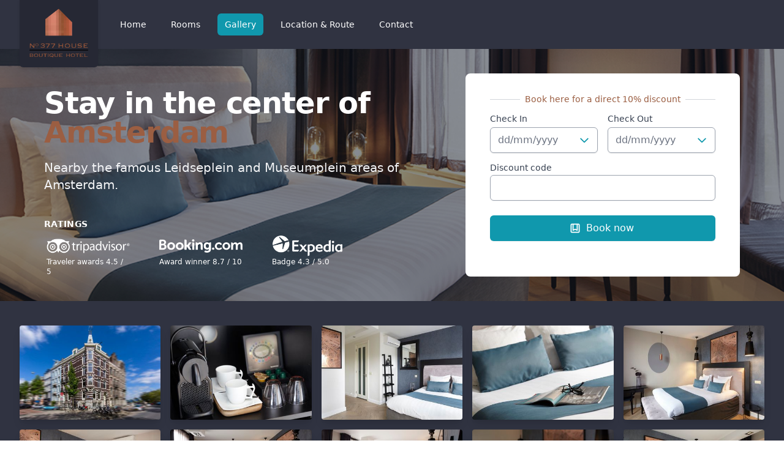

--- FILE ---
content_type: text/html
request_url: https://no377house.com/nl/gallery
body_size: 19184
content:
<!DOCTYPE html>
<html data-n-head-ssr lang="en" data-n-head="%7B%22lang%22:%7B%22ssr%22:%22en%22%7D%7D">
  <head >
    <title>Gallery | No. 377 House Hotel Amsterdam</title><meta data-n-head="ssr" charset="utf-8"><meta data-n-head="ssr" name="viewport" content="width=device-width, initial-scale=1"><meta data-n-head="ssr" data-hid="description" name="description" content="Hotel No. 377 House Amsterdam is a new boutique hotel nearby the Leidseplein and Museumplein. Designed for comfort and dedication to personalised service, your stay with us, will have a lasting impression!"><meta data-n-head="ssr" data-hid="apple-mobile-web-app-title" name="apple-mobile-web-app-title" content="No. 377 House Hotel Amsterdam | Lowest Price Guarantee and more!"><meta data-n-head="ssr" data-hid="og:title" name="og:title" property="og:title" content="No. 377 House Hotel Amsterdam | Lowest Price Guarantee and more!"><meta data-n-head="ssr" data-hid="og:description" name="og:description" property="og:description" content="Hotel No. 377 House Amsterdam is a new boutique hotel nearby the Leidseplein and Museumplein. Designed for comfort and dedication to personalised service, your stay with us, will have a lasting impression!"><meta data-n-head="ssr" data-hid="charset" charset="utf-8"><meta data-n-head="ssr" data-hid="mobile-web-app-capable" name="mobile-web-app-capable" content="yes"><meta data-n-head="ssr" data-hid="og:type" name="og:type" property="og:type" content="website"><meta data-n-head="ssr" data-hid="og:site_name" name="og:site_name" property="og:site_name" content="no377house.com"><link data-n-head="ssr" rel="icon" type="image/x-icon" href="/favicon.ico"><link data-n-head="ssr" data-hid="shortcut-icon" rel="shortcut icon" href="/favicon.ico"><link data-n-head="ssr" rel="manifest" href="/_nuxt/manifest.3616d269.json" data-hid="manifest"><script data-n-head="ssr" data-hid="analytics" src="https://www.googletagmanager.com/gtag/js?id=G-4EX0YBVMC2" defer></script><script data-n-head="ssr" data-hid="analytics-script" type="text/javascript">window.dataLayer = window.dataLayer || []; function gtag(){dataLayer.push(arguments);} gtag('js', new Date()); gtag('config', 'G-4EX0YBVMC2');</script><link rel="preload" href="/_nuxt/504d7ea.js" as="script"><link rel="preload" href="/_nuxt/0af7aef.js" as="script"><link rel="preload" href="/_nuxt/a4590f3.js" as="script"><link rel="preload" href="/_nuxt/f9b1e40.js" as="script"><link rel="preload" href="/_nuxt/1c8446e.js" as="script"><style data-vue-ssr-id="0211d3d2:0 28f0d85c:0 2cad8b6a:0 13e3d865:0 fa7ff0ca:0 54c4e33f:0">/*! tailwindcss v2.2.17 | MIT License | https://tailwindcss.com*/

/*! modern-normalize v1.1.0 | MIT License | https://github.com/sindresorhus/modern-normalize */html{-moz-tab-size:4;-o-tab-size:4;tab-size:4;line-height:1.15;-webkit-text-size-adjust:100%}body{margin:0;font-family:system-ui,-apple-system,Segoe UI,Roboto,Ubuntu,Cantarell,Noto Sans,sans-serif,"Segoe UI",Helvetica,Arial,"Apple Color Emoji","Segoe UI Emoji"}hr{height:0;color:inherit}abbr[title]{-webkit-text-decoration:underline dotted;text-decoration:underline dotted}b,strong{font-weight:bolder}code,kbd,pre,samp{font-family:ui-monospace,SFMono-Regular,Consolas,"Liberation Mono",Menlo,monospace;font-size:1em}small{font-size:80%}sub,sup{font-size:75%;line-height:0;position:relative;vertical-align:baseline}sub{bottom:-.25em}sup{top:-.5em}table{text-indent:0;border-color:inherit}button,input,optgroup,select,textarea{font-family:inherit;font-size:100%;line-height:1.15;margin:0}button,select{text-transform:none}[type=button],[type=submit],button{-webkit-appearance:button}::-moz-focus-inner{border-style:none;padding:0}legend{padding:0}progress{vertical-align:baseline}::-webkit-inner-spin-button,::-webkit-outer-spin-button{height:auto}::-webkit-search-decoration{-webkit-appearance:none}::-webkit-file-upload-button{-webkit-appearance:button;font:inherit}summary{display:list-item}blockquote,dd,dl,figure,h1,h2,h3,h4,h5,h6,hr,p,pre{margin:0}button{background-color:transparent;background-image:none}fieldset,ol,ul{margin:0;padding:0}ol,ul{list-style:none}html{font-family:ui-sans-serif,system-ui,-apple-system,Segoe UI,Roboto,Ubuntu,Cantarell,Noto Sans,sans-serif,BlinkMacSystemFont,"Segoe UI","Helvetica Neue",Arial,"Noto Sans","Apple Color Emoji","Segoe UI Emoji","Segoe UI Symbol","Noto Color Emoji";line-height:1.5}body{font-family:inherit;line-height:inherit}*,:after,:before{box-sizing:border-box;border:0 solid}hr{border-top-width:1px}img{border-style:solid}textarea{resize:vertical}input::-moz-placeholder,textarea::-moz-placeholder{color:#9ca3af}input:-ms-input-placeholder,textarea:-ms-input-placeholder{color:#9ca3af}input::placeholder,textarea::placeholder{color:#9ca3af}button{cursor:pointer}table{border-collapse:collapse}h1,h2,h3,h4,h5,h6{font-size:inherit;font-weight:inherit}a{color:inherit;text-decoration:inherit}button,input,optgroup,select,textarea{padding:0;line-height:inherit;color:inherit}code,kbd,pre,samp{font-family:ui-monospace,SFMono-Regular,Menlo,Monaco,Consolas,"Liberation Mono","Courier New",monospace}audio,canvas,embed,iframe,img,object,svg,video{display:block;vertical-align:middle}img,video{max-width:100%;height:auto}[hidden]{display:none}*,:after,:before{--tw-border-opacity:1;border-color:rgba(229,231,235,var(--tw-border-opacity))}[type=date],[type=text],[type=time],[type=url],select,textarea{-webkit-appearance:none;-moz-appearance:none;appearance:none;background-color:#fff;border-color:#6b7280;border-width:1px;border-radius:0;padding:.5rem .75rem;font-size:1rem;line-height:1.5rem}[type=date]:focus,[type=text]:focus,[type=time]:focus,[type=url]:focus,select:focus,textarea:focus{outline:2px solid transparent;outline-offset:2px;--tw-ring-inset:var(--tw-empty,/*!*/ /*!*/);--tw-ring-offset-width:0px;--tw-ring-offset-color:#fff;--tw-ring-color:#2563eb;--tw-ring-offset-shadow:var(--tw-ring-inset) 0 0 0 var(--tw-ring-offset-width) var(--tw-ring-offset-color);--tw-ring-shadow:var(--tw-ring-inset) 0 0 0 calc(1px + var(--tw-ring-offset-width)) var(--tw-ring-color);box-shadow:var(--tw-ring-offset-shadow),var(--tw-ring-shadow),0 0 transparent;box-shadow:var(--tw-ring-offset-shadow),var(--tw-ring-shadow),var(--tw-shadow,0 0 transparent);border-color:#2563eb}input::-moz-placeholder,textarea::-moz-placeholder{color:#6b7280;opacity:1}input:-ms-input-placeholder,textarea:-ms-input-placeholder{color:#6b7280;opacity:1}input::placeholder,textarea::placeholder{color:#6b7280;opacity:1}::-webkit-datetime-edit-fields-wrapper{padding:0}::-webkit-date-and-time-value{min-height:1.5em}select{background-image:url("data:image/svg+xml;charset=utf-8,%3Csvg xmlns='http://www.w3.org/2000/svg' fill='none' viewBox='0 0 20 20'%3E%3Cpath stroke='%236b7280' stroke-linecap='round' stroke-linejoin='round' stroke-width='1.5' d='M6 8l4 4 4-4'/%3E%3C/svg%3E");background-position:right .5rem center;background-repeat:no-repeat;background-size:1.5em 1.5em;padding-right:2.5rem;-webkit-print-color-adjust:exact;color-adjust:exact}.aspect-w-15{position:relative;padding-bottom:calc(var(--tw-aspect-h)/var(--tw-aspect-w)*100%)}.aspect-w-15>*{position:absolute;height:100%;width:100%;top:0;right:0;bottom:0;left:0}.aspect-w-15{--tw-aspect-w:15}.aspect-h-7{--tw-aspect-h:7}.aspect-h-9{--tw-aspect-h:9}.aspect-h-10{--tw-aspect-h:10}.sr-only{position:absolute;width:1px;height:1px;padding:0;margin:-1px;overflow:hidden;clip:rect(0,0,0,0);white-space:nowrap;border-width:0}.pointer-events-none{pointer-events:none}.static{position:static}.fixed{position:fixed}.absolute{position:absolute}.relative{position:relative}.inset-0{right:0;left:0}.inset-0,.inset-y-0{top:0;bottom:0}.top-0{top:0}.right-0{right:0}.z-50{z-index:50}.col-span-2{grid-column:span 2/span 2}.col-span-3{grid-column:span 3/span 3}.mx-auto{margin-left:auto;margin-right:auto}.my-1{margin-top:.25rem;margin-bottom:.25rem}.my-4{margin-top:1rem;margin-bottom:1rem}.mt-1{margin-top:.25rem}.mt-2{margin-top:.5rem}.mt-3{margin-top:.75rem}.mt-4{margin-top:1rem}.mt-5{margin-top:1.25rem}.mt-6{margin-top:1.5rem}.mt-8{margin-top:2rem}.mt-12{margin-top:3rem}.mt-20{margin-top:5rem}.mr-2{margin-right:.5rem}.mr-16{margin-right:4rem}.mb-1{margin-bottom:.25rem}.mb-2{margin-bottom:.5rem}.mb-3{margin-bottom:.75rem}.mb-4{margin-bottom:1rem}.mb-6{margin-bottom:1.5rem}.mb-10{margin-bottom:2.5rem}.ml-2{margin-left:.5rem}.-ml-1{margin-left:-.25rem}.box-content{box-sizing:content-box}.block{display:block}.inline{display:inline}.flex{display:flex}.inline-flex{display:inline-flex}.table{display:table}.grid{display:grid}.hidden{display:none}.h-5{height:1.25rem}.h-6{height:1.5rem}.h-16{height:4rem}.h-20{height:5rem}.h-full{height:100%}.min-h-screen{min-height:100vh}.w-5{width:1.25rem}.w-6{width:1.5rem}.w-16{width:4rem}.w-36{width:9rem}.w-56{width:14rem}.w-full{width:100%}.max-w-xl{max-width:36rem}.max-w-7xl{max-width:80rem}.flex-shrink-0{flex-shrink:0}.flex-grow{flex-grow:1}.transform{--tw-translate-x:0;--tw-translate-y:0;--tw-rotate:0;--tw-skew-x:0;--tw-skew-y:0;--tw-scale-x:1;--tw-scale-y:1;transform:translateX(var(--tw-translate-x)) translateY(var(--tw-translate-y)) rotate(var(--tw-rotate)) skewX(var(--tw-skew-x)) skewY(var(--tw-skew-y)) scaleX(var(--tw-scale-x)) scaleY(var(--tw-scale-y))}.scale-75{--tw-scale-x:.75;--tw-scale-y:.75}@-webkit-keyframes spin{to{transform:rotate(1turn)}}@keyframes spin{to{transform:rotate(1turn)}}@-webkit-keyframes ping{75%,to{transform:scale(2);opacity:0}}@keyframes ping{75%,to{transform:scale(2);opacity:0}}@-webkit-keyframes pulse{50%{opacity:.5}}@keyframes pulse{50%{opacity:.5}}@-webkit-keyframes bounce{0%,to{transform:translateY(-25%);-webkit-animation-timing-function:cubic-bezier(.8,0,1,1);animation-timing-function:cubic-bezier(.8,0,1,1)}50%{transform:none;-webkit-animation-timing-function:cubic-bezier(0,0,.2,1);animation-timing-function:cubic-bezier(0,0,.2,1)}}@keyframes bounce{0%,to{transform:translateY(-25%);-webkit-animation-timing-function:cubic-bezier(.8,0,1,1);animation-timing-function:cubic-bezier(.8,0,1,1)}50%{transform:none;-webkit-animation-timing-function:cubic-bezier(0,0,.2,1);animation-timing-function:cubic-bezier(0,0,.2,1)}}.cursor-pointer{cursor:pointer}.list-disc{list-style-type:disc}.grid-cols-1{grid-template-columns:repeat(1,minmax(0,1fr))}.grid-cols-2{grid-template-columns:repeat(2,minmax(0,1fr))}.flex-col{flex-direction:column}.flex-wrap{flex-wrap:wrap}.items-start{align-items:flex-start}.items-center{align-items:center}.justify-end{justify-content:flex-end}.justify-center{justify-content:center}.justify-between{justify-content:space-between}.justify-items-center{justify-items:center}.gap-4{grid-gap:1rem;gap:1rem}.gap-8{grid-gap:2rem;gap:2rem}.gap-12{grid-gap:3rem;gap:3rem}.gap-x-4{grid-column-gap:1rem;-moz-column-gap:1rem;column-gap:1rem}.gap-x-5{grid-column-gap:1.25rem;-moz-column-gap:1.25rem;column-gap:1.25rem}.gap-x-6{grid-column-gap:1.5rem;-moz-column-gap:1.5rem;column-gap:1.5rem}.gap-y-5{grid-row-gap:1.25rem;row-gap:1.25rem}.gap-y-12{grid-row-gap:3rem;row-gap:3rem}.space-x-4>:not([hidden])~:not([hidden]){--tw-space-x-reverse:0;margin-right:calc(1rem*var(--tw-space-x-reverse));margin-left:calc(1rem*(1 - var(--tw-space-x-reverse)))}.space-x-6>:not([hidden])~:not([hidden]){--tw-space-x-reverse:0;margin-right:calc(1.5rem*var(--tw-space-x-reverse));margin-left:calc(1.5rem*(1 - var(--tw-space-x-reverse)))}.space-y-1>:not([hidden])~:not([hidden]){--tw-space-y-reverse:0;margin-top:calc(0.25rem*(1 - var(--tw-space-y-reverse)));margin-bottom:calc(0.25rem*var(--tw-space-y-reverse))}.space-y-3>:not([hidden])~:not([hidden]){--tw-space-y-reverse:0;margin-top:calc(0.75rem*(1 - var(--tw-space-y-reverse)));margin-bottom:calc(0.75rem*var(--tw-space-y-reverse))}.space-y-4>:not([hidden])~:not([hidden]){--tw-space-y-reverse:0;margin-top:calc(1rem*(1 - var(--tw-space-y-reverse)));margin-bottom:calc(1rem*var(--tw-space-y-reverse))}.space-y-12>:not([hidden])~:not([hidden]){--tw-space-y-reverse:0;margin-top:calc(3rem*(1 - var(--tw-space-y-reverse)));margin-bottom:calc(3rem*var(--tw-space-y-reverse))}.overflow-hidden{overflow:hidden}.rounded{border-radius:.25rem}.rounded-md{border-radius:.375rem}.rounded-lg{border-radius:.5rem}.rounded-xl{border-radius:.75rem}.rounded-3xl{border-radius:1.5rem}.border{border-width:1px}.border-t{border-top-width:1px}.border-b{border-bottom-width:1px}.border-transparent{border-color:transparent}.border-gray-300{--tw-border-opacity:1;border-color:rgba(209,213,219,var(--tw-border-opacity))}.border-gray-400{--tw-border-opacity:1;border-color:rgba(156,163,175,var(--tw-border-opacity))}.border-gray-500{--tw-border-opacity:1;border-color:rgba(107,114,128,var(--tw-border-opacity))}.border-primary{--tw-border-opacity:1;border-color:rgba(155,94,66,var(--tw-border-opacity))}.focus\:border-link:focus{--tw-border-opacity:1;border-color:rgba(16,152,173,var(--tw-border-opacity))}.border-opacity-25{--tw-border-opacity:0.25}.bg-white{--tw-bg-opacity:1;background-color:rgba(255,255,255,var(--tw-bg-opacity))}.bg-gray-300{--tw-bg-opacity:1;background-color:rgba(209,213,219,var(--tw-bg-opacity))}.bg-gray-900{--tw-bg-opacity:1;background-color:rgba(17,24,39,var(--tw-bg-opacity))}.bg-secondary{--tw-bg-opacity:1;background-color:rgba(48,51,65,var(--tw-bg-opacity))}.bg-tertiary{--tw-bg-opacity:1;background-color:rgba(38,40,52,var(--tw-bg-opacity))}.bg-link{--tw-bg-opacity:1;background-color:rgba(16,152,173,var(--tw-bg-opacity))}.hover\:bg-link-light:hover{--tw-bg-opacity:1;background-color:rgba(25,209,238,var(--tw-bg-opacity))}.hover\:bg-link-dark:hover{--tw-bg-opacity:1;background-color:rgba(10,97,110,var(--tw-bg-opacity))}.bg-opacity-50,.hover\:bg-opacity-50:hover{--tw-bg-opacity:0.5}.hover\:bg-opacity-75:hover{--tw-bg-opacity:0.75}.bg-cover{background-size:cover}.bg-bottom{background-position:bottom}.object-cover{-o-object-fit:cover;object-fit:cover}.object-scale-down{-o-object-fit:scale-down;object-fit:scale-down}.object-center{-o-object-position:center;object-position:center}.p-2{padding:.5rem}.p-5{padding:1.25rem}.p-6{padding:1.5rem}.px-1{padding-left:.25rem;padding-right:.25rem}.px-2{padding-left:.5rem;padding-right:.5rem}.px-3{padding-left:.75rem;padding-right:.75rem}.px-4{padding-left:1rem;padding-right:1rem}.py-2{padding-top:.5rem;padding-bottom:.5rem}.py-8{padding-top:2rem;padding-bottom:2rem}.py-10{padding-top:2.5rem;padding-bottom:2.5rem}.py-12{padding-top:3rem;padding-bottom:3rem}.pt-2{padding-top:.5rem}.pt-8{padding-top:2rem}.pr-2{padding-right:.5rem}.pr-3{padding-right:.75rem}.pr-10{padding-right:2.5rem}.pb-3{padding-bottom:.75rem}.pl-2{padding-left:.5rem}.pl-4{padding-left:1rem}.pl-8{padding-left:2rem}.text-center{text-align:center}.text-xs{font-size:.75rem;line-height:1rem}.text-sm{font-size:.875rem;line-height:1.25rem}.text-base{font-size:1rem;line-height:1.5rem}.text-lg{font-size:1.125rem}.text-lg,.text-xl{line-height:1.75rem}.text-xl{font-size:1.25rem}.text-2xl{font-size:1.5rem;line-height:2rem}.text-3xl{font-size:1.875rem;line-height:2.25rem}.font-medium{font-weight:500}.font-semibold{font-weight:600}.font-bold{font-weight:700}.font-extrabold{font-weight:800}.uppercase{text-transform:uppercase}.leading-6{line-height:1.5rem}.tracking-tight{letter-spacing:-.025em}.tracking-wide{letter-spacing:.025em}.tracking-wider{letter-spacing:.05em}.text-white{--tw-text-opacity:1;color:rgba(255,255,255,var(--tw-text-opacity))}.text-gray-100{--tw-text-opacity:1;color:rgba(243,244,246,var(--tw-text-opacity))}.text-gray-200{--tw-text-opacity:1;color:rgba(229,231,235,var(--tw-text-opacity))}.text-gray-300{--tw-text-opacity:1;color:rgba(209,213,219,var(--tw-text-opacity))}.text-gray-400{--tw-text-opacity:1;color:rgba(156,163,175,var(--tw-text-opacity))}.text-gray-500{--tw-text-opacity:1;color:rgba(107,114,128,var(--tw-text-opacity))}.text-gray-700{--tw-text-opacity:1;color:rgba(55,65,81,var(--tw-text-opacity))}.text-primary{--tw-text-opacity:1;color:rgba(155,94,66,var(--tw-text-opacity))}.text-link-light{--tw-text-opacity:1;color:rgba(25,209,238,var(--tw-text-opacity))}.text-link{--tw-text-opacity:1;color:rgba(16,152,173,var(--tw-text-opacity))}.hover\:text-white:hover{--tw-text-opacity:1;color:rgba(255,255,255,var(--tw-text-opacity))}.hover\:text-link-light:hover{--tw-text-opacity:1;color:rgba(25,209,238,var(--tw-text-opacity))}.hover\:text-link:hover{--tw-text-opacity:1;color:rgba(16,152,173,var(--tw-text-opacity))}.antialiased{-webkit-font-smoothing:antialiased;-moz-osx-font-smoothing:grayscale}*,:after,:before{--tw-shadow:0 0 transparent}.shadow-sm{--tw-shadow:0 1px 2px 0 rgba(0,0,0,0.05)}.shadow-md,.shadow-sm{box-shadow:0 0 transparent,0 0 transparent,var(--tw-shadow);box-shadow:var(--tw-ring-offset-shadow,0 0 transparent),var(--tw-ring-shadow,0 0 transparent),var(--tw-shadow)}.shadow-md{--tw-shadow:0 4px 6px -1px rgba(0,0,0,0.1),0 2px 4px -1px rgba(0,0,0,0.06)}.shadow-lg{--tw-shadow:0 10px 15px -3px rgba(0,0,0,0.1),0 4px 6px -2px rgba(0,0,0,0.05)}.shadow-2xl,.shadow-lg{box-shadow:0 0 transparent,0 0 transparent,var(--tw-shadow);box-shadow:var(--tw-ring-offset-shadow,0 0 transparent),var(--tw-ring-shadow,0 0 transparent),var(--tw-shadow)}.shadow-2xl{--tw-shadow:0 25px 50px -12px rgba(0,0,0,0.25)}.focus\:outline-none:focus{outline:2px solid transparent;outline-offset:2px}*,:after,:before{--tw-ring-inset:var(--tw-empty,/*!*/ /*!*/);--tw-ring-offset-width:0px;--tw-ring-offset-color:#fff;--tw-ring-color:rgba(59,130,246,0.5);--tw-ring-offset-shadow:0 0 transparent;--tw-ring-shadow:0 0 transparent}.focus\:ring-link:focus{--tw-ring-opacity:1;--tw-ring-color:rgba(16,152,173,var(--tw-ring-opacity))}.duration-300{transition-duration:.3s}@media (min-width:640px){.sm\:mx-auto{margin-left:auto;margin-right:auto}.sm\:mt-5{margin-top:1.25rem}.sm\:mt-10{margin-top:2.5rem}.sm\:h-9{height:2.25rem}.sm\:max-w-lg{max-width:32rem}.sm\:max-w-3xl{max-width:48rem}.sm\:grid-cols-2{grid-template-columns:repeat(2,minmax(0,1fr))}.sm\:gap-x-8{grid-column-gap:2rem;-moz-column-gap:2rem;column-gap:2rem}.sm\:gap-y-12{grid-row-gap:3rem;row-gap:3rem}.sm\:px-4{padding-left:1rem;padding-right:1rem}.sm\:px-6{padding-left:1.5rem;padding-right:1.5rem}.sm\:px-10{padding-left:2.5rem;padding-right:2.5rem}.sm\:text-center{text-align:center}.sm\:text-sm{font-size:.875rem;line-height:1.25rem}.sm\:text-xl{font-size:1.25rem;line-height:1.75rem}.sm\:text-3xl{font-size:1.875rem;line-height:2.25rem}.sm\:leading-none{line-height:1}}@media (min-width:768px){.md\:order-1{order:1}.md\:order-2{order:2}.md\:mx-auto{margin-left:auto;margin-right:auto}.md\:mt-0{margin-top:0}.md\:block{display:block}.md\:flex{display:flex}.md\:grid{display:grid}.md\:w-1\/2{width:50%}.md\:max-w-2xl{max-width:42rem}.md\:grid-cols-2{grid-template-columns:repeat(2,minmax(0,1fr))}.md\:grid-cols-3{grid-template-columns:repeat(3,minmax(0,1fr))}.md\:grid-cols-4{grid-template-columns:repeat(4,minmax(0,1fr))}.md\:items-center{align-items:center}.md\:justify-between{justify-content:space-between}.md\:gap-8{grid-gap:2rem;gap:2rem}}@media (min-width:1024px){.lg\:absolute{position:absolute}.lg\:relative{position:relative}.lg\:col-span-2{grid-column:span 2/span 2}.lg\:mt-0{margin-top:0}.lg\:mt-6{margin-top:1.5rem}.lg\:ml-0{margin-left:0}.lg\:ml-12{margin-left:3rem}.lg\:block{display:block}.lg\:flex{display:flex}.lg\:grid{display:grid}.lg\:hidden{display:none}.lg\:h-9{height:2.25rem}.lg\:h-24{height:6rem}.lg\:w-24{width:6rem}.lg\:w-1\/2{width:50%}.lg\:max-w-none{max-width:none}.lg\:max-w-md{max-width:28rem}.lg\:grid-cols-1{grid-template-columns:repeat(1,minmax(0,1fr))}.lg\:grid-cols-3{grid-template-columns:repeat(3,minmax(0,1fr))}.lg\:grid-cols-4{grid-template-columns:repeat(4,minmax(0,1fr))}.lg\:grid-cols-5{grid-template-columns:repeat(5,minmax(0,1fr))}.lg\:grid-cols-7{grid-template-columns:repeat(7,minmax(0,1fr))}.lg\:items-center{align-items:center}.lg\:gap-8{grid-gap:2rem;gap:2rem}.lg\:gap-x-0{grid-column-gap:0;-moz-column-gap:0;column-gap:0}.lg\:rounded-b-md{border-bottom-right-radius:.375rem;border-bottom-left-radius:.375rem}.lg\:border-b-0{border-bottom-width:0}.lg\:bg-tertiary{--tw-bg-opacity:1;background-color:rgba(38,40,52,var(--tw-bg-opacity))}.lg\:px-0{padding-left:0;padding-right:0}.lg\:px-4{padding-left:1rem;padding-right:1rem}.lg\:px-8{padding-left:2rem;padding-right:2rem}.lg\:py-2{padding-top:.5rem;padding-bottom:.5rem}.lg\:py-16{padding-top:4rem;padding-bottom:4rem}.lg\:text-left{text-align:left}.lg\:text-base{font-size:1rem;line-height:1.5rem}.lg\:text-lg{font-size:1.125rem;line-height:1.75rem}.lg\:text-xl{font-size:1.25rem;line-height:1.75rem}.lg\:text-4xl{font-size:2.25rem;line-height:2.5rem}.lg\:shadow-md{--tw-shadow:0 4px 6px -1px rgba(0,0,0,0.1),0 2px 4px -1px rgba(0,0,0,0.06);box-shadow:0 0 transparent,0 0 transparent,var(--tw-shadow);box-shadow:var(--tw-ring-offset-shadow,0 0 transparent),var(--tw-ring-shadow,0 0 transparent),var(--tw-shadow)}}@media (min-width:1280px){.xl\:col-span-2{grid-column:span 2/span 2}.xl\:col-start-1{grid-column-start:1}.xl\:mx-auto{margin-left:auto;margin-right:auto}.xl\:mt-0{margin-top:0}.xl\:grid{display:grid}.xl\:hidden{display:none}.xl\:max-w-7xl{max-width:80rem}.xl\:grid-cols-3{grid-template-columns:repeat(3,minmax(0,1fr))}.xl\:gap-8{grid-gap:2rem;gap:2rem}.xl\:text-xl{font-size:1.25rem;line-height:1.75rem}.xl\:text-5xl{font-size:3rem;line-height:1}}
@font-face{font-family:"swiper-icons";src:url("data:application/font-woff;charset=utf-8;base64, [base64]//wADZ2x5ZgAAAywAAADMAAAD2MHtryVoZWFkAAABbAAAADAAAAA2E2+eoWhoZWEAAAGcAAAAHwAAACQC9gDzaG10eAAAAigAAAAZAAAArgJkABFsb2NhAAAC0AAAAFoAAABaFQAUGG1heHAAAAG8AAAAHwAAACAAcABAbmFtZQAAA/gAAAE5AAACXvFdBwlwb3N0AAAFNAAAAGIAAACE5s74hXjaY2BkYGAAYpf5Hu/j+W2+MnAzMYDAzaX6QjD6/4//Bxj5GA8AuRwMYGkAPywL13jaY2BkYGA88P8Agx4j+/8fQDYfA1AEBWgDAIB2BOoAeNpjYGRgYNBh4GdgYgABEMnIABJzYNADCQAACWgAsQB42mNgYfzCOIGBlYGB0YcxjYGBwR1Kf2WQZGhhYGBiYGVmgAFGBiQQkOaawtDAoMBQxXjg/wEGPcYDDA4wNUA2CCgwsAAAO4EL6gAAeNpj2M0gyAACqxgGNWBkZ2D4/wMA+xkDdgAAAHjaY2BgYGaAYBkGRgYQiAHyGMF8FgYHIM3DwMHABGQrMOgyWDLEM1T9/w8UBfEMgLzE////P/5//f/V/xv+r4eaAAeMbAxwIUYmIMHEgKYAYjUcsDAwsLKxc3BycfPw8jEQA/[base64]/uznmfPFBNODM2K7MTQ45YEAZqGP81AmGGcF3iPqOop0r1SPTaTbVkfUe4HXj97wYE+yNwWYxwWu4v1ugWHgo3S1XdZEVqWM7ET0cfnLGxWfkgR42o2PvWrDMBSFj/IHLaF0zKjRgdiVMwScNRAoWUoH78Y2icB/yIY09An6AH2Bdu/UB+yxopYshQiEvnvu0dURgDt8QeC8PDw7Fpji3fEA4z/PEJ6YOB5hKh4dj3EvXhxPqH/SKUY3rJ7srZ4FZnh1PMAtPhwP6fl2PMJMPDgeQ4rY8YT6Gzao0eAEA409DuggmTnFnOcSCiEiLMgxCiTI6Cq5DZUd3Qmp10vO0LaLTd2cjN4fOumlc7lUYbSQcZFkutRG7g6JKZKy0RmdLY680CDnEJ+UMkpFFe1RN7nxdVpXrC4aTtnaurOnYercZg2YVmLN/d/gczfEimrE/fs/bOuq29Zmn8tloORaXgZgGa78yO9/cnXm2BpaGvq25Dv9S4E9+5SIc9PqupJKhYFSSl47+Qcr1mYNAAAAeNptw0cKwkAAAMDZJA8Q7OUJvkLsPfZ6zFVERPy8qHh2YER+3i/BP83vIBLLySsoKimrqKqpa2hp6+jq6RsYGhmbmJqZSy0sraxtbO3sHRydnEMU4uR6yx7JJXveP7WrDycAAAAAAAH//wACeNpjYGRgYOABYhkgZgJCZgZNBkYGLQZtIJsFLMYAAAw3ALgAeNolizEKgDAQBCchRbC2sFER0YD6qVQiBCv/H9ezGI6Z5XBAw8CBK/m5iQQVauVbXLnOrMZv2oLdKFa8Pjuru2hJzGabmOSLzNMzvutpB3N42mNgZGBg4GKQYzBhYMxJLMlj4GBgAYow/P/PAJJhLM6sSoWKfWCAAwDAjgbRAAB42mNgYGBkAIIbCZo5IPrmUn0hGA0AO8EFTQAA") format("woff");font-weight:400;font-style:normal}:root{--swiper-theme-color:#007aff}.swiper-container{margin-left:auto;margin-right:auto;position:relative;overflow:hidden;list-style:none;padding:0;z-index:1}.swiper-container-vertical>.swiper-wrapper{flex-direction:column}.swiper-wrapper{position:relative;width:100%;height:100%;z-index:1;display:flex;transition-property:transform;box-sizing:content-box}.swiper-container-android .swiper-slide,.swiper-wrapper{transform:translateZ(0)}.swiper-container-multirow>.swiper-wrapper{flex-wrap:wrap}.swiper-container-multirow-column>.swiper-wrapper{flex-wrap:wrap;flex-direction:column}.swiper-container-free-mode>.swiper-wrapper{transition-timing-function:ease-out;margin:0 auto}.swiper-container-pointer-events{touch-action:pan-y}.swiper-container-pointer-events.swiper-container-vertical{touch-action:pan-x}.swiper-slide{flex-shrink:0;width:100%;height:100%;position:relative;transition-property:transform}.swiper-slide-invisible-blank{visibility:hidden}.swiper-container-autoheight,.swiper-container-autoheight .swiper-slide{height:auto}.swiper-container-autoheight .swiper-wrapper{align-items:flex-start;transition-property:transform,height}.swiper-container-3d{perspective:1200px}.swiper-container-3d .swiper-cube-shadow,.swiper-container-3d .swiper-slide,.swiper-container-3d .swiper-slide-shadow-bottom,.swiper-container-3d .swiper-slide-shadow-left,.swiper-container-3d .swiper-slide-shadow-right,.swiper-container-3d .swiper-slide-shadow-top,.swiper-container-3d .swiper-wrapper{transform-style:preserve-3d}.swiper-container-3d .swiper-slide-shadow-bottom,.swiper-container-3d .swiper-slide-shadow-left,.swiper-container-3d .swiper-slide-shadow-right,.swiper-container-3d .swiper-slide-shadow-top{position:absolute;left:0;top:0;width:100%;height:100%;pointer-events:none;z-index:10}.swiper-container-3d .swiper-slide-shadow-left{background-image:linear-gradient(270deg,rgba(0,0,0,.5),transparent)}.swiper-container-3d .swiper-slide-shadow-right{background-image:linear-gradient(90deg,rgba(0,0,0,.5),transparent)}.swiper-container-3d .swiper-slide-shadow-top{background-image:linear-gradient(0deg,rgba(0,0,0,.5),transparent)}.swiper-container-3d .swiper-slide-shadow-bottom{background-image:linear-gradient(180deg,rgba(0,0,0,.5),transparent)}.swiper-container-css-mode>.swiper-wrapper{overflow:auto;scrollbar-width:none;-ms-overflow-style:none}.swiper-container-css-mode>.swiper-wrapper::-webkit-scrollbar{display:none}.swiper-container-css-mode>.swiper-wrapper>.swiper-slide{scroll-snap-align:start start}.swiper-container-horizontal.swiper-container-css-mode>.swiper-wrapper{-ms-scroll-snap-type:x mandatory;scroll-snap-type:x mandatory}.swiper-container-vertical.swiper-container-css-mode>.swiper-wrapper{-ms-scroll-snap-type:y mandatory;scroll-snap-type:y mandatory}:root{--swiper-navigation-size:44px}.swiper-button-next,.swiper-button-prev{position:absolute;top:50%;width:27px;width:calc(var(--swiper-navigation-size)/44*27);height:44px;height:var(--swiper-navigation-size);margin-top:-22px;margin-top:calc(0px - var(--swiper-navigation-size)/2);z-index:10;cursor:pointer;display:flex;align-items:center;justify-content:center;color:var(--swiper-theme-color);color:var(--swiper-navigation-color,var(--swiper-theme-color))}.swiper-button-next.swiper-button-disabled,.swiper-button-prev.swiper-button-disabled{opacity:.35;cursor:auto;pointer-events:none}.swiper-button-next:after,.swiper-button-prev:after{font-family:swiper-icons;font-size:44px;font-size:var(--swiper-navigation-size);text-transform:none!important;letter-spacing:0;text-transform:none;font-feature-settings:normal,;font-variant:normal;line-height:1}.swiper-button-prev,.swiper-container-rtl .swiper-button-next{left:10px;right:auto}.swiper-button-prev:after,.swiper-container-rtl .swiper-button-next:after{content:"prev"}.swiper-button-next,.swiper-container-rtl .swiper-button-prev{right:10px;left:auto}.swiper-button-next:after,.swiper-container-rtl .swiper-button-prev:after{content:"next"}.swiper-button-next.swiper-button-white,.swiper-button-prev.swiper-button-white{--swiper-navigation-color:#fff}.swiper-button-next.swiper-button-black,.swiper-button-prev.swiper-button-black{--swiper-navigation-color:#000}.swiper-button-lock{display:none}.swiper-pagination{position:absolute;text-align:center;transition:opacity .3s;transform:translateZ(0);z-index:10}.swiper-pagination.swiper-pagination-hidden{opacity:0}.swiper-container-horizontal>.swiper-pagination-bullets,.swiper-pagination-custom,.swiper-pagination-fraction{bottom:10px;left:0;width:100%}.swiper-pagination-bullets-dynamic{overflow:hidden;font-size:0}.swiper-pagination-bullets-dynamic .swiper-pagination-bullet{transform:scale(.33);position:relative}.swiper-pagination-bullets-dynamic .swiper-pagination-bullet-active,.swiper-pagination-bullets-dynamic .swiper-pagination-bullet-active-main{transform:scale(1)}.swiper-pagination-bullets-dynamic .swiper-pagination-bullet-active-prev{transform:scale(.66)}.swiper-pagination-bullets-dynamic .swiper-pagination-bullet-active-prev-prev{transform:scale(.33)}.swiper-pagination-bullets-dynamic .swiper-pagination-bullet-active-next{transform:scale(.66)}.swiper-pagination-bullets-dynamic .swiper-pagination-bullet-active-next-next{transform:scale(.33)}.swiper-pagination-bullet{width:8px;height:8px;display:inline-block;border-radius:50%;background:#000;opacity:.2}button.swiper-pagination-bullet{border:none;margin:0;padding:0;box-shadow:none;-webkit-appearance:none;-moz-appearance:none;appearance:none}.swiper-pagination-clickable .swiper-pagination-bullet{cursor:pointer}.swiper-pagination-bullet:only-child{display:none!important}.swiper-pagination-bullet-active{opacity:1;background:var(--swiper-theme-color);background:var(--swiper-pagination-color,var(--swiper-theme-color))}.swiper-container-vertical>.swiper-pagination-bullets{right:10px;top:50%;transform:translate3d(0,-50%,0)}.swiper-container-vertical>.swiper-pagination-bullets .swiper-pagination-bullet{margin:6px 0;display:block}.swiper-container-vertical>.swiper-pagination-bullets.swiper-pagination-bullets-dynamic{top:50%;transform:translateY(-50%);width:8px}.swiper-container-vertical>.swiper-pagination-bullets.swiper-pagination-bullets-dynamic .swiper-pagination-bullet{display:inline-block;transition:transform .2s,top .2s}.swiper-container-horizontal>.swiper-pagination-bullets .swiper-pagination-bullet{margin:0 4px}.swiper-container-horizontal>.swiper-pagination-bullets.swiper-pagination-bullets-dynamic{left:50%;transform:translateX(-50%);white-space:nowrap}.swiper-container-horizontal>.swiper-pagination-bullets.swiper-pagination-bullets-dynamic .swiper-pagination-bullet{transition:transform .2s,left .2s}.swiper-container-horizontal.swiper-container-rtl>.swiper-pagination-bullets-dynamic .swiper-pagination-bullet{transition:transform .2s,right .2s}.swiper-pagination-progressbar{background:rgba(0,0,0,.25);position:absolute}.swiper-pagination-progressbar .swiper-pagination-progressbar-fill{background:var(--swiper-theme-color);background:var(--swiper-pagination-color,var(--swiper-theme-color));position:absolute;left:0;top:0;width:100%;height:100%;transform:scale(0);transform-origin:left top}.swiper-container-rtl .swiper-pagination-progressbar .swiper-pagination-progressbar-fill{transform-origin:right top}.swiper-container-horizontal>.swiper-pagination-progressbar,.swiper-container-vertical>.swiper-pagination-progressbar.swiper-pagination-progressbar-opposite{width:100%;height:4px;left:0;top:0}.swiper-container-horizontal>.swiper-pagination-progressbar.swiper-pagination-progressbar-opposite,.swiper-container-vertical>.swiper-pagination-progressbar{width:4px;height:100%;left:0;top:0}.swiper-pagination-white{--swiper-pagination-color:#fff}.swiper-pagination-black{--swiper-pagination-color:#000}.swiper-pagination-lock{display:none}.swiper-scrollbar{border-radius:10px;position:relative;-ms-touch-action:none;background:rgba(0,0,0,.1)}.swiper-container-horizontal>.swiper-scrollbar{position:absolute;left:1%;bottom:3px;z-index:50;height:5px;width:98%}.swiper-container-vertical>.swiper-scrollbar{position:absolute;right:3px;top:1%;z-index:50;width:5px;height:98%}.swiper-scrollbar-drag{height:100%;width:100%;position:relative;background:rgba(0,0,0,.5);border-radius:10px;left:0;top:0}.swiper-scrollbar-cursor-drag{cursor:move}.swiper-scrollbar-lock{display:none}.swiper-zoom-container{width:100%;height:100%;display:flex;justify-content:center;align-items:center;text-align:center}.swiper-zoom-container>canvas,.swiper-zoom-container>img,.swiper-zoom-container>svg{max-width:100%;max-height:100%;-o-object-fit:contain;object-fit:contain}.swiper-slide-zoomed{cursor:move}.swiper-lazy-preloader{width:42px;height:42px;position:absolute;left:50%;top:50%;margin-left:-21px;margin-top:-21px;z-index:10;transform-origin:50%;-webkit-animation:swiper-preloader-spin 1s linear infinite;animation:swiper-preloader-spin 1s linear infinite;box-sizing:border-box;border-left:4px solid var(--swiper-theme-color);border-bottom:4px solid var(--swiper-theme-color);border-right:4px solid var(--swiper-theme-color);border:4px solid var(--swiper-preloader-color,var(--swiper-theme-color));border-radius:50%;border-top:4px solid transparent}.swiper-lazy-preloader-white{--swiper-preloader-color:#fff}.swiper-lazy-preloader-black{--swiper-preloader-color:#000}@-webkit-keyframes swiper-preloader-spin{to{transform:rotate(1turn)}}@keyframes swiper-preloader-spin{to{transform:rotate(1turn)}}.swiper-container .swiper-notification{position:absolute;left:0;top:0;pointer-events:none;opacity:0;z-index:-1000}.swiper-container-fade.swiper-container-free-mode .swiper-slide{transition-timing-function:ease-out}.swiper-container-fade .swiper-slide{pointer-events:none;transition-property:opacity}.swiper-container-fade .swiper-slide .swiper-slide{pointer-events:none}.swiper-container-fade .swiper-slide-active,.swiper-container-fade .swiper-slide-active .swiper-slide-active{pointer-events:auto}.swiper-container-cube{overflow:visible}.swiper-container-cube .swiper-slide{pointer-events:none;-webkit-backface-visibility:hidden;backface-visibility:hidden;z-index:1;visibility:hidden;transform-origin:0 0;width:100%;height:100%}.swiper-container-cube .swiper-slide .swiper-slide{pointer-events:none}.swiper-container-cube.swiper-container-rtl .swiper-slide{transform-origin:100% 0}.swiper-container-cube .swiper-slide-active,.swiper-container-cube .swiper-slide-active .swiper-slide-active{pointer-events:auto}.swiper-container-cube .swiper-slide-active,.swiper-container-cube .swiper-slide-next,.swiper-container-cube .swiper-slide-next+.swiper-slide,.swiper-container-cube .swiper-slide-prev{pointer-events:auto;visibility:visible}.swiper-container-cube .swiper-slide-shadow-bottom,.swiper-container-cube .swiper-slide-shadow-left,.swiper-container-cube .swiper-slide-shadow-right,.swiper-container-cube .swiper-slide-shadow-top{z-index:0;-webkit-backface-visibility:hidden;backface-visibility:hidden}.swiper-container-cube .swiper-cube-shadow{position:absolute;left:0;bottom:0;width:100%;height:100%;opacity:.6;z-index:0}.swiper-container-cube .swiper-cube-shadow:before{content:"";background:#000;position:absolute;left:0;top:0;bottom:0;right:0;filter:blur(50px)}.swiper-container-flip{overflow:visible}.swiper-container-flip .swiper-slide{pointer-events:none;-webkit-backface-visibility:hidden;backface-visibility:hidden;z-index:1}.swiper-container-flip .swiper-slide .swiper-slide{pointer-events:none}.swiper-container-flip .swiper-slide-active,.swiper-container-flip .swiper-slide-active .swiper-slide-active{pointer-events:auto}.swiper-container-flip .swiper-slide-shadow-bottom,.swiper-container-flip .swiper-slide-shadow-left,.swiper-container-flip .swiper-slide-shadow-right,.swiper-container-flip .swiper-slide-shadow-top{z-index:0;-webkit-backface-visibility:hidden;backface-visibility:hidden}
/*! PhotoSwipe main CSS by Dmitry Semenov | photoswipe.com | MIT license */.pswp{display:none;position:absolute;width:100%;height:100%;left:0;top:0;overflow:hidden;touch-action:none;z-index:1500;-webkit-text-size-adjust:100%;-webkit-backface-visibility:hidden;outline:none}.pswp *{box-sizing:border-box}.pswp img{max-width:none}.pswp--animate_opacity{opacity:.001;will-change:opacity;transition:opacity 333ms cubic-bezier(.4,0,.22,1)}.pswp--open{display:block}.pswp--zoom-allowed .pswp__img{cursor:-webkit-zoom-in;cursor:-moz-zoom-in;cursor:zoom-in}.pswp--zoomed-in .pswp__img{cursor:-webkit-grab;cursor:-moz-grab;cursor:grab}.pswp--dragging .pswp__img{cursor:-webkit-grabbing;cursor:-moz-grabbing;cursor:grabbing}.pswp__bg{background:#000;opacity:0;transform:translateZ(0);-webkit-backface-visibility:hidden}.pswp__bg,.pswp__scroll-wrap{position:absolute;left:0;top:0;width:100%;height:100%}.pswp__scroll-wrap{overflow:hidden}.pswp__container,.pswp__zoom-wrap{touch-action:none;position:absolute;left:0;right:0;top:0;bottom:0}.pswp__container,.pswp__img{-webkit-user-select:none;-moz-user-select:none;-ms-user-select:none;user-select:none;-webkit-tap-highlight-color:transparent;-webkit-touch-callout:none}.pswp__zoom-wrap{position:absolute;width:100%;transform-origin:left top;transition:transform 333ms cubic-bezier(.4,0,.22,1)}.pswp__bg{will-change:opacity;transition:opacity 333ms cubic-bezier(.4,0,.22,1)}.pswp--animated-in .pswp__bg,.pswp--animated-in .pswp__zoom-wrap{transition:none}.pswp__container,.pswp__zoom-wrap{-webkit-backface-visibility:hidden}.pswp__item{right:0;bottom:0;overflow:hidden}.pswp__img,.pswp__item{position:absolute;left:0;top:0}.pswp__img{width:auto;height:auto}.pswp__img--placeholder{-webkit-backface-visibility:hidden}.pswp__img--placeholder--blank{background:#222}.pswp--ie .pswp__img{width:100%!important;height:auto!important;left:0;top:0}.pswp__error-msg{position:absolute;left:0;top:50%;width:100%;text-align:center;font-size:14px;line-height:16px;margin-top:-8px;color:#ccc}.pswp__error-msg a{color:#ccc;text-decoration:underline}
/*! PhotoSwipe Default UI CSS by Dmitry Semenov | photoswipe.com | MIT license */.pswp__button{width:44px;height:44px;position:relative;background:none;cursor:pointer;overflow:visible;-webkit-appearance:none;display:block;border:0;padding:0;margin:0;float:right;opacity:.75;transition:opacity .2s;box-shadow:none}.pswp__button:focus,.pswp__button:hover{opacity:1}.pswp__button:active{outline:none;opacity:.9}.pswp__button::-moz-focus-inner{padding:0;border:0}.pswp__ui--over-close .pswp__button--close{opacity:1}.pswp__button,.pswp__button--arrow--left:before,.pswp__button--arrow--right:before{background:url([data-uri]) 0 0 no-repeat;background-size:264px 88px;width:44px;height:44px}@media (-webkit-min-device-pixel-ratio:1.1),(-webkit-min-device-pixel-ratio:1.09375),(min-resolution:1.1dppx),(min-resolution:105dpi){.pswp--svg .pswp__button,.pswp--svg .pswp__button--arrow--left:before,.pswp--svg .pswp__button--arrow--right:before{background-image:url(/_nuxt/img/default-skin.f64c3af.svg)}.pswp--svg .pswp__button--arrow--left,.pswp--svg .pswp__button--arrow--right{background:none}}.pswp__button--close{background-position:0 -44px}.pswp__button--share{background-position:-44px -44px}.pswp__button--fs{display:none}.pswp--supports-fs .pswp__button--fs{display:block}.pswp--fs .pswp__button--fs{background-position:-44px 0}.pswp__button--zoom{display:none;background-position:-88px 0}.pswp--zoom-allowed .pswp__button--zoom{display:block}.pswp--zoomed-in .pswp__button--zoom{background-position:-132px 0}.pswp--touch .pswp__button--arrow--left,.pswp--touch .pswp__button--arrow--right{visibility:hidden}.pswp__button--arrow--left,.pswp__button--arrow--right{background:none;top:50%;margin-top:-50px;width:70px;height:100px;position:absolute}.pswp__button--arrow--left{left:0}.pswp__button--arrow--right{right:0}.pswp__button--arrow--left:before,.pswp__button--arrow--right:before{content:"";top:35px;background-color:rgba(0,0,0,.3);height:30px;width:32px;position:absolute}.pswp__button--arrow--left:before{left:6px;background-position:-138px -44px}.pswp__button--arrow--right:before{right:6px;background-position:-94px -44px}.pswp__counter,.pswp__share-modal{-webkit-user-select:none;-moz-user-select:none;-ms-user-select:none;user-select:none}.pswp__share-modal{display:block;background:rgba(0,0,0,.5);width:100%;height:100%;top:0;left:0;padding:10px;position:absolute;z-index:1600;opacity:0;transition:opacity .25s ease-out;-webkit-backface-visibility:hidden;will-change:opacity}.pswp__share-modal--hidden{display:none}.pswp__share-tooltip{z-index:1620;position:absolute;background:#fff;top:56px;border-radius:2px;display:block;width:auto;right:44px;box-shadow:0 2px 5px rgba(0,0,0,.25);transform:translateY(6px);transition:transform .25s;-webkit-backface-visibility:hidden;will-change:transform}.pswp__share-tooltip a{display:block;padding:8px 12px;font-size:14px;line-height:18px}.pswp__share-tooltip a,.pswp__share-tooltip a:hover{color:#000;text-decoration:none}.pswp__share-tooltip a:first-child{border-radius:2px 2px 0 0}.pswp__share-tooltip a:last-child{border-radius:0 0 2px 2px}.pswp__share-modal--fade-in{opacity:1}.pswp__share-modal--fade-in .pswp__share-tooltip{transform:translateY(0)}.pswp--touch .pswp__share-tooltip a{padding:16px 12px}a.pswp__share--facebook:before{content:"";display:block;width:0;height:0;position:absolute;top:-12px;right:15px;border:6px solid transparent;border-bottom-color:#fff;-webkit-pointer-events:none;-moz-pointer-events:none;pointer-events:none}a.pswp__share--facebook:hover{background:#3e5c9a;color:#fff}a.pswp__share--facebook:hover:before{border-bottom-color:#3e5c9a}a.pswp__share--twitter:hover{background:#55acee;color:#fff}a.pswp__share--pinterest:hover{background:#ccc;color:#ce272d}a.pswp__share--download:hover{background:#ddd}.pswp__counter{position:absolute;left:0;top:0;height:44px;font-size:13px;line-height:44px;color:#fff;opacity:.75;padding:0 10px}.pswp__caption{position:absolute;left:0;bottom:0;width:100%;min-height:44px}.pswp__caption small{font-size:11px;color:#bbb}.pswp__caption__center{text-align:left;max-width:420px;margin:0 auto;font-size:13px;padding:10px;line-height:20px;color:#ccc}.pswp__caption--empty{display:none}.pswp__caption--fake{visibility:hidden}.pswp__preloader{width:44px;height:44px;position:absolute;top:0;left:50%;margin-left:-22px;opacity:0;transition:opacity .25s ease-out;will-change:opacity;direction:ltr}.pswp__preloader__icn{width:20px;height:20px;margin:12px}.pswp__preloader--active{opacity:1}.pswp__preloader--active .pswp__preloader__icn{background:url([data-uri]) 0 0 no-repeat}.pswp--css_animation .pswp__preloader--active{opacity:1}.pswp--css_animation .pswp__preloader--active .pswp__preloader__icn{-webkit-animation:clockwise .5s linear infinite;animation:clockwise .5s linear infinite}.pswp--css_animation .pswp__preloader--active .pswp__preloader__donut{-webkit-animation:donut-rotate 1s cubic-bezier(.4,0,.22,1) infinite;animation:donut-rotate 1s cubic-bezier(.4,0,.22,1) infinite}.pswp--css_animation .pswp__preloader__icn{background:none;opacity:.75;width:14px;height:14px;position:absolute;left:15px;top:15px;margin:0}.pswp--css_animation .pswp__preloader__cut{position:relative;width:7px;height:14px;overflow:hidden}.pswp--css_animation .pswp__preloader__donut{box-sizing:border-box;width:14px;height:14px;border-radius:50%;border-color:#fff #fff transparent transparent;border-style:solid;border-width:2px;position:absolute;top:0;left:0;background:none;margin:0}@media screen and (max-width:1024px){.pswp__preloader{position:relative;left:auto;top:auto;margin:0;float:right}}@-webkit-keyframes clockwise{0%{transform:rotate(0deg)}to{transform:rotate(1turn)}}@keyframes clockwise{0%{transform:rotate(0deg)}to{transform:rotate(1turn)}}@-webkit-keyframes donut-rotate{0%{transform:rotate(0)}50%{transform:rotate(-140deg)}to{transform:rotate(0)}}@keyframes donut-rotate{0%{transform:rotate(0)}50%{transform:rotate(-140deg)}to{transform:rotate(0)}}.pswp__ui{-webkit-font-smoothing:auto;visibility:visible;opacity:1;z-index:1550}.pswp__top-bar{position:absolute;left:0;top:0;height:44px;width:100%}.pswp--has_mouse .pswp__button--arrow--left,.pswp--has_mouse .pswp__button--arrow--right,.pswp__caption,.pswp__top-bar{-webkit-backface-visibility:hidden;will-change:opacity;transition:opacity 333ms cubic-bezier(.4,0,.22,1)}.pswp--has_mouse .pswp__button--arrow--left,.pswp--has_mouse .pswp__button--arrow--right{visibility:visible}.pswp__caption,.pswp__top-bar{background-color:rgba(0,0,0,.5)}.pswp__ui--fit .pswp__caption,.pswp__ui--fit .pswp__top-bar{background-color:rgba(0,0,0,.3)}.pswp__ui--idle .pswp__button--arrow--left,.pswp__ui--idle .pswp__button--arrow--right,.pswp__ui--idle .pswp__top-bar{opacity:0}.pswp__ui--hidden .pswp__button--arrow--left,.pswp__ui--hidden .pswp__button--arrow--right,.pswp__ui--hidden .pswp__caption,.pswp__ui--hidden .pswp__top-bar{opacity:.001}.pswp__ui--one-slide .pswp__button--arrow--left,.pswp__ui--one-slide .pswp__button--arrow--right,.pswp__ui--one-slide .pswp__counter{display:none}.pswp__element--disabled{display:none!important}.pswp--minimal--dark .pswp__top-bar{background:none}
.nuxt-progress{position:fixed;top:0;left:0;right:0;height:2px;width:0;opacity:1;transition:width .1s,opacity .4s;background-color:#000;z-index:999999}.nuxt-progress.nuxt-progress-notransition{transition:none}.nuxt-progress-failed{background-color:red}
.link.nuxt-link-exact-active[data-v-3b3a3055]{background-color:rgba(16,152,173,var(--tw-bg-opacity));--tw-bg-opacity:1}</style><link rel="preload" href="/_nuxt/static/1727170751/nl/gallery/state.js" as="script"><link rel="preload" href="/_nuxt/static/1727170751/nl/gallery/payload.js" as="script"><link rel="preload" href="/_nuxt/static/1727170751/manifest.js" as="script">
  </head>
  <body >
    <div data-server-rendered="true" id="__nuxt"><!----><div id="__layout"><div class="flex flex-col relative min-h-screen bg-secondary"><div data-v-3b3a3055><div class="h-20 block lg:hidden" data-v-3b3a3055></div> <nav class="fixed lg:relative top-0 border-b lg:border-b-0 border-primary bg-secondary z-50 xl:max-w-7xl xl:mx-auto w-full" data-v-3b3a3055><div class="mx-auto px-2 sm:px-4 lg:px-8" data-v-3b3a3055><div class="relative h-20 flex items-center justify-between" data-v-3b3a3055><div class="px-2 flex items-center lg:px-0" data-v-3b3a3055><div class="flex-shrink-0 w-16 lg:w-24 relative" data-v-3b3a3055><a href="/nl" class="nuxt-link-active" data-v-3b3a3055><img src="/img/logo.png" alt="logo" class="box-content block lg:w-24 lg:absolute lg:py-2 lg:px-4 lg:rounded-b-md lg:bg-tertiary lg:shadow-md" style="top:-42px;" data-v-3b3a3055></a></div> <div class="hidden lg:block lg:ml-12" data-v-3b3a3055><div class="flex space-x-4 items-center ml-2" data-v-3b3a3055><a href="/nl" class="link text-white hover:bg-link-light hover:bg-opacity-50 rounded-md py-2 px-3 text-sm font-medium duration-300 nuxt-link-active" data-v-3b3a3055>
                Home
              </a><a href="/nl/rooms" class="link text-white hover:bg-link-light hover:bg-opacity-50 rounded-md py-2 px-3 text-sm font-medium duration-300" data-v-3b3a3055>
                Kamers
              </a><a href="/nl/gallery" aria-current="page" class="link text-white hover:bg-link-light hover:bg-opacity-50 rounded-md py-2 px-3 text-sm font-medium duration-300 nuxt-link-exact-active nuxt-link-active" data-v-3b3a3055>
                Galerij
              </a><a href="/nl/location" class="link text-white hover:bg-link-light hover:bg-opacity-50 rounded-md py-2 px-3 text-sm font-medium duration-300" data-v-3b3a3055>
                Locatie &amp; Route
              </a><a href="/nl/contact" class="link text-white hover:bg-link-light hover:bg-opacity-50 rounded-md py-2 px-3 text-sm font-medium duration-300" data-v-3b3a3055>
                Contact
              </a></div></div></div> <div class="lg:hidden text-white text-lg" data-v-3b3a3055>
          
        </div> <div class="flex lg:hidden pl-8 pr-2" data-v-3b3a3055><button type="button" aria-controls="mobile-menu" aria-expanded="false" class="bg-link p-2 rounded-md inline-flex items-center justify-center text-gray-200 hover:bg-opacity-75 focus:outline-none" data-v-3b3a3055><span class="sr-only" data-v-3b3a3055>Open main menu</span> <svg xmlns="http://www.w3.org/2000/svg" fill="none" viewBox="0 0 24 24" stroke="currentColor" aria-hidden="true" class="h-6 w-6" data-v-3b3a3055><path stroke-linecap="round" stroke-linejoin="round" stroke-width="2" d="M4 6h16M4 12h16M4 18h16" data-v-3b3a3055></path></svg></button></div></div></div> <div id="mobile-menu" class="lg:hidden" style="display:none;" data-v-3b3a3055><div class="px-2 pt-2 pb-3 space-y-1" data-v-3b3a3055><a href="/nl" class="link text-white block hover:bg-link-light hover:bg-opacity-75 rounded-md py-2 px-3 text-base font-medium duration-300 nuxt-link-active" data-v-3b3a3055>
          Home
        </a><a href="/nl/rooms" class="link text-white block hover:bg-link-light hover:bg-opacity-75 rounded-md py-2 px-3 text-base font-medium duration-300" data-v-3b3a3055>
          Kamers
        </a><a href="/nl/gallery" aria-current="page" class="link text-white block hover:bg-link-light hover:bg-opacity-75 rounded-md py-2 px-3 text-base font-medium duration-300 nuxt-link-exact-active nuxt-link-active" data-v-3b3a3055>
          Galerij
        </a><a href="/nl/location" class="link text-white block hover:bg-link-light hover:bg-opacity-75 rounded-md py-2 px-3 text-base font-medium duration-300" data-v-3b3a3055>
          Locatie &amp; Route
        </a><a href="/nl/contact" class="link text-white block hover:bg-link-light hover:bg-opacity-75 rounded-md py-2 px-3 text-base font-medium duration-300" data-v-3b3a3055>
          Contact
        </a></div></div></nav></div> <div class="flex-grow w-full"><header class="bg-cover bg-bottom mb-10" style="background-image:url('/img/heading.jpg');"><div class="bg-gray-900 bg-opacity-50"><div class="flex flex-wrap justify-end px-4 sm:px-6 lg:px-8 max-w-7xl mx-auto py-10"><div class="sm:text-center md:max-w-2xl md:mx-auto lg:text-left lg:flex lg:items-center w-full lg:w-1/2"><div><h1 class="mt-4 text-3xl tracking-tight font-extrabold text-white sm:mt-5 sm:leading-none lg:mt-6 lg:text-4xl xl:text-5xl"><span class="md:block">Blijf in het centrum van</span> <span class="text-primary md:block">Amsterdam</span></h1> <p class="mt-3 text-base text-gray-100 sm:mt-5 sm:text-xl lg:text-lg xl:text-xl">Nabij het beroemde Leidseplein en Museumplein van Amsterdam.</p> <div class="mt-5 w-full sm:mx-auto sm:max-w-lg lg:ml-0 hidden md:block"><p class="mt-8 text-sm text-white uppercase tracking-wide font-semibold sm:mt-10">Ratings</p> <div class="flex flex-wrap items-start justify-between text-white text-xs"><div class="justify-center px-1 w-36 mt-2"><img src="/_nuxt/image/b0ac43.png" alt="tripadvisor-logo" class="h-6 sm:h-9 object-scale-down">
                Traveler awards 4.5 / 5
              </div> <div class="justify-center px-1 w-36 mt-2"><img src="/_nuxt/image/e4eb02.png" alt="bookingcom-logo" class="h-6 sm:h-9 object-scale-down">
                Award winner 8.7 / 10
              </div> <div class="justify-center px-1 w-36 mt-2"><img src="/_nuxt/image/196252.png" alt="expedia-logo" class="h-6 sm:h-9 object-scale-down">
                Badge 4.3 / 5.0
              </div></div></div></div></div> <div class="bg-white w-full max-w-xl lg:max-w-md mx-auto rounded-lg overflow-hidden mt-8 lg:mt-0"><div class="px-4 py-8 sm:px-10"><div class="relative"><div aria-hidden="true" class="absolute inset-0 flex items-center"><div class="w-full border-t border-gray-300"></div></div> <div class="relative flex justify-center text-sm"><span class="px-2 bg-white text-primary font-medium">Boek hier voor een directe korting van 10%</span></div></div> <div class="mt-3"><div class="space-y-3"><div><!----></div> <div><label class="block"><span class="text-gray-700 text-sm font-medium">Kortingscode</span> <input type="text" class="shadow-sm focus:ring-link focus:border-link block w-full border-gray-400 rounded-md"></label></div></div> <div class="mt-6"><button type="submit" class="w-full inline-flex items-center justify-center px-4 py-2 border border-transparent shadow-sm text-base font-medium rounded-md text-white bg-link hover:bg-link-dark focus:outline-none"><svg xmlns="http://www.w3.org/2000/svg" fill="none" viewBox="0 0 24 24" stroke="currentColor" class="-ml-1 mr-2 h-5 w-5"><path stroke-linecap="round" stroke-linejoin="round" stroke-width="2" d="M16 4v12l-4-2-4 2V4M6 20h12a2 2 0 002-2V6a2 2 0 00-2-2H6a2 2 0 00-2 2v12a2 2 0 002 2z"></path></svg>
                Boek nu
              </button></div></div></div></div></div></div></header> <main class="max-w-7xl mx-auto px-4 sm:px-6 lg:px-8 text-white"><div class="grid grid-cols-2 md:grid-cols-4 lg:grid-cols-5 gap-4"><div class="w-full aspect-w-15 aspect-h-10 cursor-pointer"><img src="/_nuxt/image/5be733.jpg" sizes="(max-width: 640px) 100vw, (max-width: 768px) 50vw, 400px" srcset="/_nuxt/image/5c7ee4.jpg 640w, /_nuxt/image/0d72f2.jpg 384w, /_nuxt/image/5be733.jpg 400w" class="preview shadow-lg w-full h-full object-cover cursor-pointer bg-tertiary rounded"></div><div class="w-full aspect-w-15 aspect-h-10 cursor-pointer"><img src="/_nuxt/image/3aa55c.jpg" sizes="(max-width: 640px) 100vw, (max-width: 768px) 50vw, 400px" srcset="/_nuxt/image/6e67f9.jpg 640w, /_nuxt/image/0e7cd2.jpg 384w, /_nuxt/image/3aa55c.jpg 400w" class="preview shadow-lg w-full h-full object-cover cursor-pointer bg-tertiary rounded"></div><div class="w-full aspect-w-15 aspect-h-10 cursor-pointer"><img src="/_nuxt/image/c603b2.jpg" sizes="(max-width: 640px) 100vw, (max-width: 768px) 50vw, 400px" srcset="/_nuxt/image/af6b4a.jpg 640w, /_nuxt/image/4e2ad6.jpg 384w, /_nuxt/image/c603b2.jpg 400w" class="preview shadow-lg w-full h-full object-cover cursor-pointer bg-tertiary rounded"></div><div class="w-full aspect-w-15 aspect-h-10 cursor-pointer"><img src="/_nuxt/image/1f3221.jpg" sizes="(max-width: 640px) 100vw, (max-width: 768px) 50vw, 400px" srcset="/_nuxt/image/df1502.jpg 640w, /_nuxt/image/a127a7.jpg 384w, /_nuxt/image/1f3221.jpg 400w" class="preview shadow-lg w-full h-full object-cover cursor-pointer bg-tertiary rounded"></div><div class="w-full aspect-w-15 aspect-h-10 cursor-pointer"><img src="/_nuxt/image/ceceff.jpg" sizes="(max-width: 640px) 100vw, (max-width: 768px) 50vw, 400px" srcset="/_nuxt/image/100cb6.jpg 640w, /_nuxt/image/21e088.jpg 384w, /_nuxt/image/ceceff.jpg 400w" class="preview shadow-lg w-full h-full object-cover cursor-pointer bg-tertiary rounded"></div><div class="w-full aspect-w-15 aspect-h-10 cursor-pointer"><img src="/_nuxt/image/e09d5b.jpg" sizes="(max-width: 640px) 100vw, (max-width: 768px) 50vw, 400px" srcset="/_nuxt/image/dbfca1.jpg 640w, /_nuxt/image/434dd7.jpg 384w, /_nuxt/image/e09d5b.jpg 400w" class="preview shadow-lg w-full h-full object-cover cursor-pointer bg-tertiary rounded"></div><div class="w-full aspect-w-15 aspect-h-10 cursor-pointer"><img src="/_nuxt/image/b7542f.jpg" sizes="(max-width: 640px) 100vw, (max-width: 768px) 50vw, 400px" srcset="/_nuxt/image/0dd0fd.jpg 640w, /_nuxt/image/733f75.jpg 384w, /_nuxt/image/b7542f.jpg 400w" class="preview shadow-lg w-full h-full object-cover cursor-pointer bg-tertiary rounded"></div><div class="w-full aspect-w-15 aspect-h-10 cursor-pointer"><img src="/_nuxt/image/d7d17f.jpg" sizes="(max-width: 640px) 100vw, (max-width: 768px) 50vw, 400px" srcset="/_nuxt/image/9d2823.jpg 640w, /_nuxt/image/c961d3.jpg 384w, /_nuxt/image/d7d17f.jpg 400w" class="preview shadow-lg w-full h-full object-cover cursor-pointer bg-tertiary rounded"></div><div class="w-full aspect-w-15 aspect-h-10 cursor-pointer"><img src="/_nuxt/image/6788c9.jpg" sizes="(max-width: 640px) 100vw, (max-width: 768px) 50vw, 400px" srcset="/_nuxt/image/546f38.jpg 640w, /_nuxt/image/b4dcad.jpg 384w, /_nuxt/image/6788c9.jpg 400w" class="preview shadow-lg w-full h-full object-cover cursor-pointer bg-tertiary rounded"></div><div class="w-full aspect-w-15 aspect-h-10 cursor-pointer"><img src="/_nuxt/image/413508.jpg" sizes="(max-width: 640px) 100vw, (max-width: 768px) 50vw, 400px" srcset="/_nuxt/image/a31028.jpg 640w, /_nuxt/image/4419f9.jpg 384w, /_nuxt/image/413508.jpg 400w" class="preview shadow-lg w-full h-full object-cover cursor-pointer bg-tertiary rounded"></div><div class="w-full aspect-w-15 aspect-h-10 cursor-pointer"><img src="/_nuxt/image/6559b9.jpg" sizes="(max-width: 640px) 100vw, (max-width: 768px) 50vw, 400px" srcset="/_nuxt/image/63bb94.jpg 640w, /_nuxt/image/c70bb4.jpg 384w, /_nuxt/image/6559b9.jpg 400w" class="preview shadow-lg w-full h-full object-cover cursor-pointer bg-tertiary rounded"></div><div class="w-full aspect-w-15 aspect-h-10 cursor-pointer"><img src="/_nuxt/image/8ac64d.jpg" sizes="(max-width: 640px) 100vw, (max-width: 768px) 50vw, 400px" srcset="/_nuxt/image/6d1565.jpg 640w, /_nuxt/image/164d77.jpg 384w, /_nuxt/image/8ac64d.jpg 400w" class="preview shadow-lg w-full h-full object-cover cursor-pointer bg-tertiary rounded"></div><div class="w-full aspect-w-15 aspect-h-10 cursor-pointer"><img src="/_nuxt/image/6a91f0.jpg" sizes="(max-width: 640px) 100vw, (max-width: 768px) 50vw, 400px" srcset="/_nuxt/image/e3d6b3.jpg 640w, /_nuxt/image/45169d.jpg 384w, /_nuxt/image/6a91f0.jpg 400w" class="preview shadow-lg w-full h-full object-cover cursor-pointer bg-tertiary rounded"></div><div class="w-full aspect-w-15 aspect-h-10 cursor-pointer"><img src="/_nuxt/image/f9d3ba.jpg" sizes="(max-width: 640px) 100vw, (max-width: 768px) 50vw, 400px" srcset="/_nuxt/image/3422a0.jpg 640w, /_nuxt/image/c20125.jpg 384w, /_nuxt/image/f9d3ba.jpg 400w" class="preview shadow-lg w-full h-full object-cover cursor-pointer bg-tertiary rounded"></div><div class="w-full aspect-w-15 aspect-h-10 cursor-pointer"><img src="/_nuxt/image/e40301.jpg" sizes="(max-width: 640px) 100vw, (max-width: 768px) 50vw, 400px" srcset="/_nuxt/image/9543b2.jpg 640w, /_nuxt/image/cab22a.jpg 384w, /_nuxt/image/e40301.jpg 400w" class="preview shadow-lg w-full h-full object-cover cursor-pointer bg-tertiary rounded"></div><div class="w-full aspect-w-15 aspect-h-10 cursor-pointer"><img src="/_nuxt/image/0a70b2.jpg" sizes="(max-width: 640px) 100vw, (max-width: 768px) 50vw, 400px" srcset="/_nuxt/image/d1c428.jpg 640w, /_nuxt/image/140e4d.jpg 384w, /_nuxt/image/0a70b2.jpg 400w" class="preview shadow-lg w-full h-full object-cover cursor-pointer bg-tertiary rounded"></div><div class="w-full aspect-w-15 aspect-h-10 cursor-pointer"><img src="/_nuxt/image/ae3a12.jpg" sizes="(max-width: 640px) 100vw, (max-width: 768px) 50vw, 400px" srcset="/_nuxt/image/db1d68.jpg 640w, /_nuxt/image/c932dc.jpg 384w, /_nuxt/image/ae3a12.jpg 400w" class="preview shadow-lg w-full h-full object-cover cursor-pointer bg-tertiary rounded"></div><div class="w-full aspect-w-15 aspect-h-10 cursor-pointer"><img src="/_nuxt/image/631393.jpg" sizes="(max-width: 640px) 100vw, (max-width: 768px) 50vw, 400px" srcset="/_nuxt/image/e5e28c.jpg 640w, /_nuxt/image/15888f.jpg 384w, /_nuxt/image/631393.jpg 400w" class="preview shadow-lg w-full h-full object-cover cursor-pointer bg-tertiary rounded"></div><div class="w-full aspect-w-15 aspect-h-10 cursor-pointer"><img src="/_nuxt/image/92ebb4.jpg" sizes="(max-width: 640px) 100vw, (max-width: 768px) 50vw, 400px" srcset="/_nuxt/image/dae8fe.jpg 640w, /_nuxt/image/e3cb76.jpg 384w, /_nuxt/image/92ebb4.jpg 400w" class="preview shadow-lg w-full h-full object-cover cursor-pointer bg-tertiary rounded"></div></div></main></div> <footer class="bg-tertiary text-white mt-20"><div class="max-w-7xl mx-auto py-12 px-4 sm:px-6 lg:py-16 lg:px-8"><div class="xl:grid xl:grid-cols-3 xl:gap-8"><div class="grid grid-cols-1 gap-8 xl:col-span-2"><div class="md:grid md:grid-cols-2 md:gap-8"><div><h3 class="text-sm font-semibold text-gray-400 tracking-wider">GDS Codes</h3> <ul class="mt-4 space-y-4 text-base text-gray-500"><li><b>Sabre:</b> YX 220919</li> <li><b>Amadeus:</b> YX AMSHOU</li> <li><b>Galileo/Apollo:</b> YX A5641</li> <li><b>Worldspan:</b> YX AMSHO</li></ul></div> <div class="mt-12 md:mt-0"><h3 class="text-sm font-semibold text-gray-400 tracking-wider">No 377 House</h3> <ul class="mt-4 space-y-4 text-base text-gray-500"><li>
                Nassaukade 377<br>
                1054 AC, Amsterdam<br>
                Nederland
              </li> <li><div class="flex items-center mb-1"><svg xmlns="http://www.w3.org/2000/svg" fill="none" viewBox="0 0 24 24" stroke="currentColor" class="w-5 h-5 inline mr-2"><path stroke-linecap="round" stroke-linejoin="round" stroke-width="2" d="M3 5a2 2 0 012-2h3.28a1 1 0 01.948.684l1.498 4.493a1 1 0 01-.502 1.21l-2.257 1.13a11.042 11.042 0 005.516 5.516l1.13-2.257a1 1 0 011.21-.502l4.493 1.498a1 1 0 01.684.949V19a2 2 0 01-2 2h-1C9.716 21 3 14.284 3 6V5z"></path></svg> <a href="tel:+31207059200" class="hover:text-link-light">+31 20 70 59 200</a></div> <div class="flex items-center"><svg xmlns="http://www.w3.org/2000/svg" fill="none" viewBox="0 0 24 24" stroke="currentColor" class="w-5 h-5 inline mr-2"><path stroke-linecap="round" stroke-linejoin="round" stroke-width="2" d="M3 8l7.89 5.26a2 2 0 002.22 0L21 8M5 19h14a2 2 0 002-2V7a2 2 0 00-2-2H5a2 2 0 00-2 2v10a2 2 0 002 2z"></path></svg> <a href="mailto:info@no377house.com" class="hover:text-link-light">info@no377house.com</a></div></li> <li><a href="http://engines.hoteliers.com/nl/3140/whitelabelplus?enable_onSiteOverlay=true" target="_blank" class="block mb-1 hover:text-link-light">
                  Kamer reserveren
                </a> <a href="/nl/contact" class="block hover:text-link-light">Routebeschrijving</a></li></ul></div></div></div> <div class="mt-8 xl:mt-0"><h3 class="text-sm font-semibold text-gray-400 tracking-wider">Language</h3> <div class="mt-4"><a href="/gallery" class="text-gray-500 hover:text-link-light">
              English
            </a> <span class="text-gray-500 px-1">|</span><a href="/nl/gallery" aria-current="page" class="nuxt-link-exact-active nuxt-link-active text-link">
              Nederlands
            </a> <!----></div> <div class="mt-8 text-gray-500">
          Bezoek ons zusterhotel
          <a href="https://www.themuseamsterdam.com/" target="_blank"><div class="w-56 p-2 rounded-xl mt-2 bg-gray-300"><img src="/img/the-muse-logo.png" alt="The muse amsterdam boutique hotel"></div></a></div></div></div> <div class="mt-8 border-t border-gray-400 border-opacity-25 pt-8 md:flex md:items-center md:justify-between"><div class="flex space-x-6 md:order-2"><a href="https://www.facebook.com/pages/No-377-House-Boutique-Hotel/227670877798813" target="_blank" class="text-gray-400 hover:text-white"><span class="sr-only">Facebook</span> <svg fill="currentColor" viewBox="0 0 24 24" aria-hidden="true" class="h-6 w-6"><path fill-rule="evenodd" d="M22 12c0-5.523-4.477-10-10-10S2 6.477 2 12c0 4.991 3.657 9.128 8.438 9.878v-6.987h-2.54V12h2.54V9.797c0-2.506 1.492-3.89 3.777-3.89 1.094 0 2.238.195 2.238.195v2.46h-1.26c-1.243 0-1.63.771-1.63 1.562V12h2.773l-.443 2.89h-2.33v6.988C18.343 21.128 22 16.991 22 12z" clip-rule="evenodd"></path></svg></a> <a href="https://www.tripadvisor.nl/Hotel_Review-g188590-d6509723-Reviews-377_House_Amsterdam-Amsterdam_North_Holland_Province.html" target="_blank" class="text-gray-400 hover:text-white"><span class="sr-only">tripadvisor</span> <svg fill="currentColor" viewBox="0 0 24 24" aria-hidden="true" class="h-6 w-6"><path fill-rule="evenodd" d="M12.006 4.295c-2.67 0-5.338.784-7.645 2.353H0l1.963 2.135a5.997 5.997 0 0 0 4.04 10.43 5.976 5.976 0 0 0 4.075-1.6L12 19.705l1.922-2.09a5.972 5.972 0 0 0 4.072 1.598 6 6 0 0 0 6-5.998 5.982 5.982 0 0 0-1.957-4.432L24 6.648h-4.35a13.573 13.573 0 0 0-7.644-2.353zM12 6.255c1.531 0 3.063.303 4.504.903C13.943 8.138 12 10.43 12 13.1c0-2.671-1.942-4.962-4.504-5.942A11.72 11.72 0 0 1 12 6.256zM6.002 9.157a4.059 4.059 0 1 1 0 8.118 4.059 4.059 0 0 1 0-8.118zm11.992.002a4.057 4.057 0 1 1 .003 8.115 4.057 4.057 0 0 1-.003-8.115zm-11.992 1.93a2.128 2.128 0 0 0 0 4.256 2.128 2.128 0 0 0 0-4.256zm11.992 0a2.128 2.128 0 0 0 0 4.256 2.128 2.128 0 0 0 0-4.256z" clip-rule="evenodd"></path></svg></a></div> <p class="mt-8 text-base text-gray-400 md:mt-0 md:order-1">© 2024 No. 377 House Hotel Amsterdam, Alle rechten voorbehouden.</p></div></div></footer></div></div></div><script defer src="/_nuxt/static/1727170751/nl/gallery/state.js"></script><script src="/_nuxt/504d7ea.js" defer></script><script src="/_nuxt/1c8446e.js" defer></script><script src="/_nuxt/0af7aef.js" defer></script><script src="/_nuxt/a4590f3.js" defer></script><script src="/_nuxt/f9b1e40.js" defer></script>
  </body>
</html>


--- FILE ---
content_type: text/html
request_url: https://no377house.com/gallery
body_size: 19063
content:
<!DOCTYPE html>
<html data-n-head-ssr lang="en" data-n-head="%7B%22lang%22:%7B%22ssr%22:%22en%22%7D%7D">
  <head >
    <title>Gallery | No. 377 House Hotel Amsterdam</title><meta data-n-head="ssr" charset="utf-8"><meta data-n-head="ssr" name="viewport" content="width=device-width, initial-scale=1"><meta data-n-head="ssr" data-hid="description" name="description" content="Hotel No. 377 House Amsterdam is a new boutique hotel nearby the Leidseplein and Museumplein. Designed for comfort and dedication to personalised service, your stay with us, will have a lasting impression!"><meta data-n-head="ssr" data-hid="apple-mobile-web-app-title" name="apple-mobile-web-app-title" content="No. 377 House Hotel Amsterdam | Lowest Price Guarantee and more!"><meta data-n-head="ssr" data-hid="og:title" name="og:title" property="og:title" content="No. 377 House Hotel Amsterdam | Lowest Price Guarantee and more!"><meta data-n-head="ssr" data-hid="og:description" name="og:description" property="og:description" content="Hotel No. 377 House Amsterdam is a new boutique hotel nearby the Leidseplein and Museumplein. Designed for comfort and dedication to personalised service, your stay with us, will have a lasting impression!"><meta data-n-head="ssr" data-hid="charset" charset="utf-8"><meta data-n-head="ssr" data-hid="mobile-web-app-capable" name="mobile-web-app-capable" content="yes"><meta data-n-head="ssr" data-hid="og:type" name="og:type" property="og:type" content="website"><meta data-n-head="ssr" data-hid="og:site_name" name="og:site_name" property="og:site_name" content="no377house.com"><link data-n-head="ssr" rel="icon" type="image/x-icon" href="/favicon.ico"><link data-n-head="ssr" data-hid="shortcut-icon" rel="shortcut icon" href="/favicon.ico"><link data-n-head="ssr" rel="manifest" href="/_nuxt/manifest.3616d269.json" data-hid="manifest"><script data-n-head="ssr" data-hid="analytics" src="https://www.googletagmanager.com/gtag/js?id=G-4EX0YBVMC2" defer></script><script data-n-head="ssr" data-hid="analytics-script" type="text/javascript">window.dataLayer = window.dataLayer || []; function gtag(){dataLayer.push(arguments);} gtag('js', new Date()); gtag('config', 'G-4EX0YBVMC2');</script><link rel="preload" href="/_nuxt/504d7ea.js" as="script"><link rel="preload" href="/_nuxt/0af7aef.js" as="script"><link rel="preload" href="/_nuxt/a4590f3.js" as="script"><link rel="preload" href="/_nuxt/f9b1e40.js" as="script"><link rel="preload" href="/_nuxt/1c8446e.js" as="script"><style data-vue-ssr-id="0211d3d2:0 28f0d85c:0 2cad8b6a:0 13e3d865:0 fa7ff0ca:0 54c4e33f:0">/*! tailwindcss v2.2.17 | MIT License | https://tailwindcss.com*/

/*! modern-normalize v1.1.0 | MIT License | https://github.com/sindresorhus/modern-normalize */html{-moz-tab-size:4;-o-tab-size:4;tab-size:4;line-height:1.15;-webkit-text-size-adjust:100%}body{margin:0;font-family:system-ui,-apple-system,Segoe UI,Roboto,Ubuntu,Cantarell,Noto Sans,sans-serif,"Segoe UI",Helvetica,Arial,"Apple Color Emoji","Segoe UI Emoji"}hr{height:0;color:inherit}abbr[title]{-webkit-text-decoration:underline dotted;text-decoration:underline dotted}b,strong{font-weight:bolder}code,kbd,pre,samp{font-family:ui-monospace,SFMono-Regular,Consolas,"Liberation Mono",Menlo,monospace;font-size:1em}small{font-size:80%}sub,sup{font-size:75%;line-height:0;position:relative;vertical-align:baseline}sub{bottom:-.25em}sup{top:-.5em}table{text-indent:0;border-color:inherit}button,input,optgroup,select,textarea{font-family:inherit;font-size:100%;line-height:1.15;margin:0}button,select{text-transform:none}[type=button],[type=submit],button{-webkit-appearance:button}::-moz-focus-inner{border-style:none;padding:0}legend{padding:0}progress{vertical-align:baseline}::-webkit-inner-spin-button,::-webkit-outer-spin-button{height:auto}::-webkit-search-decoration{-webkit-appearance:none}::-webkit-file-upload-button{-webkit-appearance:button;font:inherit}summary{display:list-item}blockquote,dd,dl,figure,h1,h2,h3,h4,h5,h6,hr,p,pre{margin:0}button{background-color:transparent;background-image:none}fieldset,ol,ul{margin:0;padding:0}ol,ul{list-style:none}html{font-family:ui-sans-serif,system-ui,-apple-system,Segoe UI,Roboto,Ubuntu,Cantarell,Noto Sans,sans-serif,BlinkMacSystemFont,"Segoe UI","Helvetica Neue",Arial,"Noto Sans","Apple Color Emoji","Segoe UI Emoji","Segoe UI Symbol","Noto Color Emoji";line-height:1.5}body{font-family:inherit;line-height:inherit}*,:after,:before{box-sizing:border-box;border:0 solid}hr{border-top-width:1px}img{border-style:solid}textarea{resize:vertical}input::-moz-placeholder,textarea::-moz-placeholder{color:#9ca3af}input:-ms-input-placeholder,textarea:-ms-input-placeholder{color:#9ca3af}input::placeholder,textarea::placeholder{color:#9ca3af}button{cursor:pointer}table{border-collapse:collapse}h1,h2,h3,h4,h5,h6{font-size:inherit;font-weight:inherit}a{color:inherit;text-decoration:inherit}button,input,optgroup,select,textarea{padding:0;line-height:inherit;color:inherit}code,kbd,pre,samp{font-family:ui-monospace,SFMono-Regular,Menlo,Monaco,Consolas,"Liberation Mono","Courier New",monospace}audio,canvas,embed,iframe,img,object,svg,video{display:block;vertical-align:middle}img,video{max-width:100%;height:auto}[hidden]{display:none}*,:after,:before{--tw-border-opacity:1;border-color:rgba(229,231,235,var(--tw-border-opacity))}[type=date],[type=text],[type=time],[type=url],select,textarea{-webkit-appearance:none;-moz-appearance:none;appearance:none;background-color:#fff;border-color:#6b7280;border-width:1px;border-radius:0;padding:.5rem .75rem;font-size:1rem;line-height:1.5rem}[type=date]:focus,[type=text]:focus,[type=time]:focus,[type=url]:focus,select:focus,textarea:focus{outline:2px solid transparent;outline-offset:2px;--tw-ring-inset:var(--tw-empty,/*!*/ /*!*/);--tw-ring-offset-width:0px;--tw-ring-offset-color:#fff;--tw-ring-color:#2563eb;--tw-ring-offset-shadow:var(--tw-ring-inset) 0 0 0 var(--tw-ring-offset-width) var(--tw-ring-offset-color);--tw-ring-shadow:var(--tw-ring-inset) 0 0 0 calc(1px + var(--tw-ring-offset-width)) var(--tw-ring-color);box-shadow:var(--tw-ring-offset-shadow),var(--tw-ring-shadow),0 0 transparent;box-shadow:var(--tw-ring-offset-shadow),var(--tw-ring-shadow),var(--tw-shadow,0 0 transparent);border-color:#2563eb}input::-moz-placeholder,textarea::-moz-placeholder{color:#6b7280;opacity:1}input:-ms-input-placeholder,textarea:-ms-input-placeholder{color:#6b7280;opacity:1}input::placeholder,textarea::placeholder{color:#6b7280;opacity:1}::-webkit-datetime-edit-fields-wrapper{padding:0}::-webkit-date-and-time-value{min-height:1.5em}select{background-image:url("data:image/svg+xml;charset=utf-8,%3Csvg xmlns='http://www.w3.org/2000/svg' fill='none' viewBox='0 0 20 20'%3E%3Cpath stroke='%236b7280' stroke-linecap='round' stroke-linejoin='round' stroke-width='1.5' d='M6 8l4 4 4-4'/%3E%3C/svg%3E");background-position:right .5rem center;background-repeat:no-repeat;background-size:1.5em 1.5em;padding-right:2.5rem;-webkit-print-color-adjust:exact;color-adjust:exact}.aspect-w-15{position:relative;padding-bottom:calc(var(--tw-aspect-h)/var(--tw-aspect-w)*100%)}.aspect-w-15>*{position:absolute;height:100%;width:100%;top:0;right:0;bottom:0;left:0}.aspect-w-15{--tw-aspect-w:15}.aspect-h-7{--tw-aspect-h:7}.aspect-h-9{--tw-aspect-h:9}.aspect-h-10{--tw-aspect-h:10}.sr-only{position:absolute;width:1px;height:1px;padding:0;margin:-1px;overflow:hidden;clip:rect(0,0,0,0);white-space:nowrap;border-width:0}.pointer-events-none{pointer-events:none}.static{position:static}.fixed{position:fixed}.absolute{position:absolute}.relative{position:relative}.inset-0{right:0;left:0}.inset-0,.inset-y-0{top:0;bottom:0}.top-0{top:0}.right-0{right:0}.z-50{z-index:50}.col-span-2{grid-column:span 2/span 2}.col-span-3{grid-column:span 3/span 3}.mx-auto{margin-left:auto;margin-right:auto}.my-1{margin-top:.25rem;margin-bottom:.25rem}.my-4{margin-top:1rem;margin-bottom:1rem}.mt-1{margin-top:.25rem}.mt-2{margin-top:.5rem}.mt-3{margin-top:.75rem}.mt-4{margin-top:1rem}.mt-5{margin-top:1.25rem}.mt-6{margin-top:1.5rem}.mt-8{margin-top:2rem}.mt-12{margin-top:3rem}.mt-20{margin-top:5rem}.mr-2{margin-right:.5rem}.mr-16{margin-right:4rem}.mb-1{margin-bottom:.25rem}.mb-2{margin-bottom:.5rem}.mb-3{margin-bottom:.75rem}.mb-4{margin-bottom:1rem}.mb-6{margin-bottom:1.5rem}.mb-10{margin-bottom:2.5rem}.ml-2{margin-left:.5rem}.-ml-1{margin-left:-.25rem}.box-content{box-sizing:content-box}.block{display:block}.inline{display:inline}.flex{display:flex}.inline-flex{display:inline-flex}.table{display:table}.grid{display:grid}.hidden{display:none}.h-5{height:1.25rem}.h-6{height:1.5rem}.h-16{height:4rem}.h-20{height:5rem}.h-full{height:100%}.min-h-screen{min-height:100vh}.w-5{width:1.25rem}.w-6{width:1.5rem}.w-16{width:4rem}.w-36{width:9rem}.w-56{width:14rem}.w-full{width:100%}.max-w-xl{max-width:36rem}.max-w-7xl{max-width:80rem}.flex-shrink-0{flex-shrink:0}.flex-grow{flex-grow:1}.transform{--tw-translate-x:0;--tw-translate-y:0;--tw-rotate:0;--tw-skew-x:0;--tw-skew-y:0;--tw-scale-x:1;--tw-scale-y:1;transform:translateX(var(--tw-translate-x)) translateY(var(--tw-translate-y)) rotate(var(--tw-rotate)) skewX(var(--tw-skew-x)) skewY(var(--tw-skew-y)) scaleX(var(--tw-scale-x)) scaleY(var(--tw-scale-y))}.scale-75{--tw-scale-x:.75;--tw-scale-y:.75}@-webkit-keyframes spin{to{transform:rotate(1turn)}}@keyframes spin{to{transform:rotate(1turn)}}@-webkit-keyframes ping{75%,to{transform:scale(2);opacity:0}}@keyframes ping{75%,to{transform:scale(2);opacity:0}}@-webkit-keyframes pulse{50%{opacity:.5}}@keyframes pulse{50%{opacity:.5}}@-webkit-keyframes bounce{0%,to{transform:translateY(-25%);-webkit-animation-timing-function:cubic-bezier(.8,0,1,1);animation-timing-function:cubic-bezier(.8,0,1,1)}50%{transform:none;-webkit-animation-timing-function:cubic-bezier(0,0,.2,1);animation-timing-function:cubic-bezier(0,0,.2,1)}}@keyframes bounce{0%,to{transform:translateY(-25%);-webkit-animation-timing-function:cubic-bezier(.8,0,1,1);animation-timing-function:cubic-bezier(.8,0,1,1)}50%{transform:none;-webkit-animation-timing-function:cubic-bezier(0,0,.2,1);animation-timing-function:cubic-bezier(0,0,.2,1)}}.cursor-pointer{cursor:pointer}.list-disc{list-style-type:disc}.grid-cols-1{grid-template-columns:repeat(1,minmax(0,1fr))}.grid-cols-2{grid-template-columns:repeat(2,minmax(0,1fr))}.flex-col{flex-direction:column}.flex-wrap{flex-wrap:wrap}.items-start{align-items:flex-start}.items-center{align-items:center}.justify-end{justify-content:flex-end}.justify-center{justify-content:center}.justify-between{justify-content:space-between}.justify-items-center{justify-items:center}.gap-4{grid-gap:1rem;gap:1rem}.gap-8{grid-gap:2rem;gap:2rem}.gap-12{grid-gap:3rem;gap:3rem}.gap-x-4{grid-column-gap:1rem;-moz-column-gap:1rem;column-gap:1rem}.gap-x-5{grid-column-gap:1.25rem;-moz-column-gap:1.25rem;column-gap:1.25rem}.gap-x-6{grid-column-gap:1.5rem;-moz-column-gap:1.5rem;column-gap:1.5rem}.gap-y-5{grid-row-gap:1.25rem;row-gap:1.25rem}.gap-y-12{grid-row-gap:3rem;row-gap:3rem}.space-x-4>:not([hidden])~:not([hidden]){--tw-space-x-reverse:0;margin-right:calc(1rem*var(--tw-space-x-reverse));margin-left:calc(1rem*(1 - var(--tw-space-x-reverse)))}.space-x-6>:not([hidden])~:not([hidden]){--tw-space-x-reverse:0;margin-right:calc(1.5rem*var(--tw-space-x-reverse));margin-left:calc(1.5rem*(1 - var(--tw-space-x-reverse)))}.space-y-1>:not([hidden])~:not([hidden]){--tw-space-y-reverse:0;margin-top:calc(0.25rem*(1 - var(--tw-space-y-reverse)));margin-bottom:calc(0.25rem*var(--tw-space-y-reverse))}.space-y-3>:not([hidden])~:not([hidden]){--tw-space-y-reverse:0;margin-top:calc(0.75rem*(1 - var(--tw-space-y-reverse)));margin-bottom:calc(0.75rem*var(--tw-space-y-reverse))}.space-y-4>:not([hidden])~:not([hidden]){--tw-space-y-reverse:0;margin-top:calc(1rem*(1 - var(--tw-space-y-reverse)));margin-bottom:calc(1rem*var(--tw-space-y-reverse))}.space-y-12>:not([hidden])~:not([hidden]){--tw-space-y-reverse:0;margin-top:calc(3rem*(1 - var(--tw-space-y-reverse)));margin-bottom:calc(3rem*var(--tw-space-y-reverse))}.overflow-hidden{overflow:hidden}.rounded{border-radius:.25rem}.rounded-md{border-radius:.375rem}.rounded-lg{border-radius:.5rem}.rounded-xl{border-radius:.75rem}.rounded-3xl{border-radius:1.5rem}.border{border-width:1px}.border-t{border-top-width:1px}.border-b{border-bottom-width:1px}.border-transparent{border-color:transparent}.border-gray-300{--tw-border-opacity:1;border-color:rgba(209,213,219,var(--tw-border-opacity))}.border-gray-400{--tw-border-opacity:1;border-color:rgba(156,163,175,var(--tw-border-opacity))}.border-gray-500{--tw-border-opacity:1;border-color:rgba(107,114,128,var(--tw-border-opacity))}.border-primary{--tw-border-opacity:1;border-color:rgba(155,94,66,var(--tw-border-opacity))}.focus\:border-link:focus{--tw-border-opacity:1;border-color:rgba(16,152,173,var(--tw-border-opacity))}.border-opacity-25{--tw-border-opacity:0.25}.bg-white{--tw-bg-opacity:1;background-color:rgba(255,255,255,var(--tw-bg-opacity))}.bg-gray-300{--tw-bg-opacity:1;background-color:rgba(209,213,219,var(--tw-bg-opacity))}.bg-gray-900{--tw-bg-opacity:1;background-color:rgba(17,24,39,var(--tw-bg-opacity))}.bg-secondary{--tw-bg-opacity:1;background-color:rgba(48,51,65,var(--tw-bg-opacity))}.bg-tertiary{--tw-bg-opacity:1;background-color:rgba(38,40,52,var(--tw-bg-opacity))}.bg-link{--tw-bg-opacity:1;background-color:rgba(16,152,173,var(--tw-bg-opacity))}.hover\:bg-link-light:hover{--tw-bg-opacity:1;background-color:rgba(25,209,238,var(--tw-bg-opacity))}.hover\:bg-link-dark:hover{--tw-bg-opacity:1;background-color:rgba(10,97,110,var(--tw-bg-opacity))}.bg-opacity-50,.hover\:bg-opacity-50:hover{--tw-bg-opacity:0.5}.hover\:bg-opacity-75:hover{--tw-bg-opacity:0.75}.bg-cover{background-size:cover}.bg-bottom{background-position:bottom}.object-cover{-o-object-fit:cover;object-fit:cover}.object-scale-down{-o-object-fit:scale-down;object-fit:scale-down}.object-center{-o-object-position:center;object-position:center}.p-2{padding:.5rem}.p-5{padding:1.25rem}.p-6{padding:1.5rem}.px-1{padding-left:.25rem;padding-right:.25rem}.px-2{padding-left:.5rem;padding-right:.5rem}.px-3{padding-left:.75rem;padding-right:.75rem}.px-4{padding-left:1rem;padding-right:1rem}.py-2{padding-top:.5rem;padding-bottom:.5rem}.py-8{padding-top:2rem;padding-bottom:2rem}.py-10{padding-top:2.5rem;padding-bottom:2.5rem}.py-12{padding-top:3rem;padding-bottom:3rem}.pt-2{padding-top:.5rem}.pt-8{padding-top:2rem}.pr-2{padding-right:.5rem}.pr-3{padding-right:.75rem}.pr-10{padding-right:2.5rem}.pb-3{padding-bottom:.75rem}.pl-2{padding-left:.5rem}.pl-4{padding-left:1rem}.pl-8{padding-left:2rem}.text-center{text-align:center}.text-xs{font-size:.75rem;line-height:1rem}.text-sm{font-size:.875rem;line-height:1.25rem}.text-base{font-size:1rem;line-height:1.5rem}.text-lg{font-size:1.125rem}.text-lg,.text-xl{line-height:1.75rem}.text-xl{font-size:1.25rem}.text-2xl{font-size:1.5rem;line-height:2rem}.text-3xl{font-size:1.875rem;line-height:2.25rem}.font-medium{font-weight:500}.font-semibold{font-weight:600}.font-bold{font-weight:700}.font-extrabold{font-weight:800}.uppercase{text-transform:uppercase}.leading-6{line-height:1.5rem}.tracking-tight{letter-spacing:-.025em}.tracking-wide{letter-spacing:.025em}.tracking-wider{letter-spacing:.05em}.text-white{--tw-text-opacity:1;color:rgba(255,255,255,var(--tw-text-opacity))}.text-gray-100{--tw-text-opacity:1;color:rgba(243,244,246,var(--tw-text-opacity))}.text-gray-200{--tw-text-opacity:1;color:rgba(229,231,235,var(--tw-text-opacity))}.text-gray-300{--tw-text-opacity:1;color:rgba(209,213,219,var(--tw-text-opacity))}.text-gray-400{--tw-text-opacity:1;color:rgba(156,163,175,var(--tw-text-opacity))}.text-gray-500{--tw-text-opacity:1;color:rgba(107,114,128,var(--tw-text-opacity))}.text-gray-700{--tw-text-opacity:1;color:rgba(55,65,81,var(--tw-text-opacity))}.text-primary{--tw-text-opacity:1;color:rgba(155,94,66,var(--tw-text-opacity))}.text-link-light{--tw-text-opacity:1;color:rgba(25,209,238,var(--tw-text-opacity))}.text-link{--tw-text-opacity:1;color:rgba(16,152,173,var(--tw-text-opacity))}.hover\:text-white:hover{--tw-text-opacity:1;color:rgba(255,255,255,var(--tw-text-opacity))}.hover\:text-link-light:hover{--tw-text-opacity:1;color:rgba(25,209,238,var(--tw-text-opacity))}.hover\:text-link:hover{--tw-text-opacity:1;color:rgba(16,152,173,var(--tw-text-opacity))}.antialiased{-webkit-font-smoothing:antialiased;-moz-osx-font-smoothing:grayscale}*,:after,:before{--tw-shadow:0 0 transparent}.shadow-sm{--tw-shadow:0 1px 2px 0 rgba(0,0,0,0.05)}.shadow-md,.shadow-sm{box-shadow:0 0 transparent,0 0 transparent,var(--tw-shadow);box-shadow:var(--tw-ring-offset-shadow,0 0 transparent),var(--tw-ring-shadow,0 0 transparent),var(--tw-shadow)}.shadow-md{--tw-shadow:0 4px 6px -1px rgba(0,0,0,0.1),0 2px 4px -1px rgba(0,0,0,0.06)}.shadow-lg{--tw-shadow:0 10px 15px -3px rgba(0,0,0,0.1),0 4px 6px -2px rgba(0,0,0,0.05)}.shadow-2xl,.shadow-lg{box-shadow:0 0 transparent,0 0 transparent,var(--tw-shadow);box-shadow:var(--tw-ring-offset-shadow,0 0 transparent),var(--tw-ring-shadow,0 0 transparent),var(--tw-shadow)}.shadow-2xl{--tw-shadow:0 25px 50px -12px rgba(0,0,0,0.25)}.focus\:outline-none:focus{outline:2px solid transparent;outline-offset:2px}*,:after,:before{--tw-ring-inset:var(--tw-empty,/*!*/ /*!*/);--tw-ring-offset-width:0px;--tw-ring-offset-color:#fff;--tw-ring-color:rgba(59,130,246,0.5);--tw-ring-offset-shadow:0 0 transparent;--tw-ring-shadow:0 0 transparent}.focus\:ring-link:focus{--tw-ring-opacity:1;--tw-ring-color:rgba(16,152,173,var(--tw-ring-opacity))}.duration-300{transition-duration:.3s}@media (min-width:640px){.sm\:mx-auto{margin-left:auto;margin-right:auto}.sm\:mt-5{margin-top:1.25rem}.sm\:mt-10{margin-top:2.5rem}.sm\:h-9{height:2.25rem}.sm\:max-w-lg{max-width:32rem}.sm\:max-w-3xl{max-width:48rem}.sm\:grid-cols-2{grid-template-columns:repeat(2,minmax(0,1fr))}.sm\:gap-x-8{grid-column-gap:2rem;-moz-column-gap:2rem;column-gap:2rem}.sm\:gap-y-12{grid-row-gap:3rem;row-gap:3rem}.sm\:px-4{padding-left:1rem;padding-right:1rem}.sm\:px-6{padding-left:1.5rem;padding-right:1.5rem}.sm\:px-10{padding-left:2.5rem;padding-right:2.5rem}.sm\:text-center{text-align:center}.sm\:text-sm{font-size:.875rem;line-height:1.25rem}.sm\:text-xl{font-size:1.25rem;line-height:1.75rem}.sm\:text-3xl{font-size:1.875rem;line-height:2.25rem}.sm\:leading-none{line-height:1}}@media (min-width:768px){.md\:order-1{order:1}.md\:order-2{order:2}.md\:mx-auto{margin-left:auto;margin-right:auto}.md\:mt-0{margin-top:0}.md\:block{display:block}.md\:flex{display:flex}.md\:grid{display:grid}.md\:w-1\/2{width:50%}.md\:max-w-2xl{max-width:42rem}.md\:grid-cols-2{grid-template-columns:repeat(2,minmax(0,1fr))}.md\:grid-cols-3{grid-template-columns:repeat(3,minmax(0,1fr))}.md\:grid-cols-4{grid-template-columns:repeat(4,minmax(0,1fr))}.md\:items-center{align-items:center}.md\:justify-between{justify-content:space-between}.md\:gap-8{grid-gap:2rem;gap:2rem}}@media (min-width:1024px){.lg\:absolute{position:absolute}.lg\:relative{position:relative}.lg\:col-span-2{grid-column:span 2/span 2}.lg\:mt-0{margin-top:0}.lg\:mt-6{margin-top:1.5rem}.lg\:ml-0{margin-left:0}.lg\:ml-12{margin-left:3rem}.lg\:block{display:block}.lg\:flex{display:flex}.lg\:grid{display:grid}.lg\:hidden{display:none}.lg\:h-9{height:2.25rem}.lg\:h-24{height:6rem}.lg\:w-24{width:6rem}.lg\:w-1\/2{width:50%}.lg\:max-w-none{max-width:none}.lg\:max-w-md{max-width:28rem}.lg\:grid-cols-1{grid-template-columns:repeat(1,minmax(0,1fr))}.lg\:grid-cols-3{grid-template-columns:repeat(3,minmax(0,1fr))}.lg\:grid-cols-4{grid-template-columns:repeat(4,minmax(0,1fr))}.lg\:grid-cols-5{grid-template-columns:repeat(5,minmax(0,1fr))}.lg\:grid-cols-7{grid-template-columns:repeat(7,minmax(0,1fr))}.lg\:items-center{align-items:center}.lg\:gap-8{grid-gap:2rem;gap:2rem}.lg\:gap-x-0{grid-column-gap:0;-moz-column-gap:0;column-gap:0}.lg\:rounded-b-md{border-bottom-right-radius:.375rem;border-bottom-left-radius:.375rem}.lg\:border-b-0{border-bottom-width:0}.lg\:bg-tertiary{--tw-bg-opacity:1;background-color:rgba(38,40,52,var(--tw-bg-opacity))}.lg\:px-0{padding-left:0;padding-right:0}.lg\:px-4{padding-left:1rem;padding-right:1rem}.lg\:px-8{padding-left:2rem;padding-right:2rem}.lg\:py-2{padding-top:.5rem;padding-bottom:.5rem}.lg\:py-16{padding-top:4rem;padding-bottom:4rem}.lg\:text-left{text-align:left}.lg\:text-base{font-size:1rem;line-height:1.5rem}.lg\:text-lg{font-size:1.125rem;line-height:1.75rem}.lg\:text-xl{font-size:1.25rem;line-height:1.75rem}.lg\:text-4xl{font-size:2.25rem;line-height:2.5rem}.lg\:shadow-md{--tw-shadow:0 4px 6px -1px rgba(0,0,0,0.1),0 2px 4px -1px rgba(0,0,0,0.06);box-shadow:0 0 transparent,0 0 transparent,var(--tw-shadow);box-shadow:var(--tw-ring-offset-shadow,0 0 transparent),var(--tw-ring-shadow,0 0 transparent),var(--tw-shadow)}}@media (min-width:1280px){.xl\:col-span-2{grid-column:span 2/span 2}.xl\:col-start-1{grid-column-start:1}.xl\:mx-auto{margin-left:auto;margin-right:auto}.xl\:mt-0{margin-top:0}.xl\:grid{display:grid}.xl\:hidden{display:none}.xl\:max-w-7xl{max-width:80rem}.xl\:grid-cols-3{grid-template-columns:repeat(3,minmax(0,1fr))}.xl\:gap-8{grid-gap:2rem;gap:2rem}.xl\:text-xl{font-size:1.25rem;line-height:1.75rem}.xl\:text-5xl{font-size:3rem;line-height:1}}
@font-face{font-family:"swiper-icons";src:url("data:application/font-woff;charset=utf-8;base64, [base64]//wADZ2x5ZgAAAywAAADMAAAD2MHtryVoZWFkAAABbAAAADAAAAA2E2+eoWhoZWEAAAGcAAAAHwAAACQC9gDzaG10eAAAAigAAAAZAAAArgJkABFsb2NhAAAC0AAAAFoAAABaFQAUGG1heHAAAAG8AAAAHwAAACAAcABAbmFtZQAAA/gAAAE5AAACXvFdBwlwb3N0AAAFNAAAAGIAAACE5s74hXjaY2BkYGAAYpf5Hu/j+W2+MnAzMYDAzaX6QjD6/4//Bxj5GA8AuRwMYGkAPywL13jaY2BkYGA88P8Agx4j+/8fQDYfA1AEBWgDAIB2BOoAeNpjYGRgYNBh4GdgYgABEMnIABJzYNADCQAACWgAsQB42mNgYfzCOIGBlYGB0YcxjYGBwR1Kf2WQZGhhYGBiYGVmgAFGBiQQkOaawtDAoMBQxXjg/wEGPcYDDA4wNUA2CCgwsAAAO4EL6gAAeNpj2M0gyAACqxgGNWBkZ2D4/wMA+xkDdgAAAHjaY2BgYGaAYBkGRgYQiAHyGMF8FgYHIM3DwMHABGQrMOgyWDLEM1T9/w8UBfEMgLzE////P/5//f/V/xv+r4eaAAeMbAxwIUYmIMHEgKYAYjUcsDAwsLKxc3BycfPw8jEQA/[base64]/uznmfPFBNODM2K7MTQ45YEAZqGP81AmGGcF3iPqOop0r1SPTaTbVkfUe4HXj97wYE+yNwWYxwWu4v1ugWHgo3S1XdZEVqWM7ET0cfnLGxWfkgR42o2PvWrDMBSFj/IHLaF0zKjRgdiVMwScNRAoWUoH78Y2icB/yIY09An6AH2Bdu/UB+yxopYshQiEvnvu0dURgDt8QeC8PDw7Fpji3fEA4z/PEJ6YOB5hKh4dj3EvXhxPqH/SKUY3rJ7srZ4FZnh1PMAtPhwP6fl2PMJMPDgeQ4rY8YT6Gzao0eAEA409DuggmTnFnOcSCiEiLMgxCiTI6Cq5DZUd3Qmp10vO0LaLTd2cjN4fOumlc7lUYbSQcZFkutRG7g6JKZKy0RmdLY680CDnEJ+UMkpFFe1RN7nxdVpXrC4aTtnaurOnYercZg2YVmLN/d/gczfEimrE/fs/bOuq29Zmn8tloORaXgZgGa78yO9/cnXm2BpaGvq25Dv9S4E9+5SIc9PqupJKhYFSSl47+Qcr1mYNAAAAeNptw0cKwkAAAMDZJA8Q7OUJvkLsPfZ6zFVERPy8qHh2YER+3i/BP83vIBLLySsoKimrqKqpa2hp6+jq6RsYGhmbmJqZSy0sraxtbO3sHRydnEMU4uR6yx7JJXveP7WrDycAAAAAAAH//wACeNpjYGRgYOABYhkgZgJCZgZNBkYGLQZtIJsFLMYAAAw3ALgAeNolizEKgDAQBCchRbC2sFER0YD6qVQiBCv/H9ezGI6Z5XBAw8CBK/m5iQQVauVbXLnOrMZv2oLdKFa8Pjuru2hJzGabmOSLzNMzvutpB3N42mNgZGBg4GKQYzBhYMxJLMlj4GBgAYow/P/PAJJhLM6sSoWKfWCAAwDAjgbRAAB42mNgYGBkAIIbCZo5IPrmUn0hGA0AO8EFTQAA") format("woff");font-weight:400;font-style:normal}:root{--swiper-theme-color:#007aff}.swiper-container{margin-left:auto;margin-right:auto;position:relative;overflow:hidden;list-style:none;padding:0;z-index:1}.swiper-container-vertical>.swiper-wrapper{flex-direction:column}.swiper-wrapper{position:relative;width:100%;height:100%;z-index:1;display:flex;transition-property:transform;box-sizing:content-box}.swiper-container-android .swiper-slide,.swiper-wrapper{transform:translateZ(0)}.swiper-container-multirow>.swiper-wrapper{flex-wrap:wrap}.swiper-container-multirow-column>.swiper-wrapper{flex-wrap:wrap;flex-direction:column}.swiper-container-free-mode>.swiper-wrapper{transition-timing-function:ease-out;margin:0 auto}.swiper-container-pointer-events{touch-action:pan-y}.swiper-container-pointer-events.swiper-container-vertical{touch-action:pan-x}.swiper-slide{flex-shrink:0;width:100%;height:100%;position:relative;transition-property:transform}.swiper-slide-invisible-blank{visibility:hidden}.swiper-container-autoheight,.swiper-container-autoheight .swiper-slide{height:auto}.swiper-container-autoheight .swiper-wrapper{align-items:flex-start;transition-property:transform,height}.swiper-container-3d{perspective:1200px}.swiper-container-3d .swiper-cube-shadow,.swiper-container-3d .swiper-slide,.swiper-container-3d .swiper-slide-shadow-bottom,.swiper-container-3d .swiper-slide-shadow-left,.swiper-container-3d .swiper-slide-shadow-right,.swiper-container-3d .swiper-slide-shadow-top,.swiper-container-3d .swiper-wrapper{transform-style:preserve-3d}.swiper-container-3d .swiper-slide-shadow-bottom,.swiper-container-3d .swiper-slide-shadow-left,.swiper-container-3d .swiper-slide-shadow-right,.swiper-container-3d .swiper-slide-shadow-top{position:absolute;left:0;top:0;width:100%;height:100%;pointer-events:none;z-index:10}.swiper-container-3d .swiper-slide-shadow-left{background-image:linear-gradient(270deg,rgba(0,0,0,.5),transparent)}.swiper-container-3d .swiper-slide-shadow-right{background-image:linear-gradient(90deg,rgba(0,0,0,.5),transparent)}.swiper-container-3d .swiper-slide-shadow-top{background-image:linear-gradient(0deg,rgba(0,0,0,.5),transparent)}.swiper-container-3d .swiper-slide-shadow-bottom{background-image:linear-gradient(180deg,rgba(0,0,0,.5),transparent)}.swiper-container-css-mode>.swiper-wrapper{overflow:auto;scrollbar-width:none;-ms-overflow-style:none}.swiper-container-css-mode>.swiper-wrapper::-webkit-scrollbar{display:none}.swiper-container-css-mode>.swiper-wrapper>.swiper-slide{scroll-snap-align:start start}.swiper-container-horizontal.swiper-container-css-mode>.swiper-wrapper{-ms-scroll-snap-type:x mandatory;scroll-snap-type:x mandatory}.swiper-container-vertical.swiper-container-css-mode>.swiper-wrapper{-ms-scroll-snap-type:y mandatory;scroll-snap-type:y mandatory}:root{--swiper-navigation-size:44px}.swiper-button-next,.swiper-button-prev{position:absolute;top:50%;width:27px;width:calc(var(--swiper-navigation-size)/44*27);height:44px;height:var(--swiper-navigation-size);margin-top:-22px;margin-top:calc(0px - var(--swiper-navigation-size)/2);z-index:10;cursor:pointer;display:flex;align-items:center;justify-content:center;color:var(--swiper-theme-color);color:var(--swiper-navigation-color,var(--swiper-theme-color))}.swiper-button-next.swiper-button-disabled,.swiper-button-prev.swiper-button-disabled{opacity:.35;cursor:auto;pointer-events:none}.swiper-button-next:after,.swiper-button-prev:after{font-family:swiper-icons;font-size:44px;font-size:var(--swiper-navigation-size);text-transform:none!important;letter-spacing:0;text-transform:none;font-feature-settings:normal,;font-variant:normal;line-height:1}.swiper-button-prev,.swiper-container-rtl .swiper-button-next{left:10px;right:auto}.swiper-button-prev:after,.swiper-container-rtl .swiper-button-next:after{content:"prev"}.swiper-button-next,.swiper-container-rtl .swiper-button-prev{right:10px;left:auto}.swiper-button-next:after,.swiper-container-rtl .swiper-button-prev:after{content:"next"}.swiper-button-next.swiper-button-white,.swiper-button-prev.swiper-button-white{--swiper-navigation-color:#fff}.swiper-button-next.swiper-button-black,.swiper-button-prev.swiper-button-black{--swiper-navigation-color:#000}.swiper-button-lock{display:none}.swiper-pagination{position:absolute;text-align:center;transition:opacity .3s;transform:translateZ(0);z-index:10}.swiper-pagination.swiper-pagination-hidden{opacity:0}.swiper-container-horizontal>.swiper-pagination-bullets,.swiper-pagination-custom,.swiper-pagination-fraction{bottom:10px;left:0;width:100%}.swiper-pagination-bullets-dynamic{overflow:hidden;font-size:0}.swiper-pagination-bullets-dynamic .swiper-pagination-bullet{transform:scale(.33);position:relative}.swiper-pagination-bullets-dynamic .swiper-pagination-bullet-active,.swiper-pagination-bullets-dynamic .swiper-pagination-bullet-active-main{transform:scale(1)}.swiper-pagination-bullets-dynamic .swiper-pagination-bullet-active-prev{transform:scale(.66)}.swiper-pagination-bullets-dynamic .swiper-pagination-bullet-active-prev-prev{transform:scale(.33)}.swiper-pagination-bullets-dynamic .swiper-pagination-bullet-active-next{transform:scale(.66)}.swiper-pagination-bullets-dynamic .swiper-pagination-bullet-active-next-next{transform:scale(.33)}.swiper-pagination-bullet{width:8px;height:8px;display:inline-block;border-radius:50%;background:#000;opacity:.2}button.swiper-pagination-bullet{border:none;margin:0;padding:0;box-shadow:none;-webkit-appearance:none;-moz-appearance:none;appearance:none}.swiper-pagination-clickable .swiper-pagination-bullet{cursor:pointer}.swiper-pagination-bullet:only-child{display:none!important}.swiper-pagination-bullet-active{opacity:1;background:var(--swiper-theme-color);background:var(--swiper-pagination-color,var(--swiper-theme-color))}.swiper-container-vertical>.swiper-pagination-bullets{right:10px;top:50%;transform:translate3d(0,-50%,0)}.swiper-container-vertical>.swiper-pagination-bullets .swiper-pagination-bullet{margin:6px 0;display:block}.swiper-container-vertical>.swiper-pagination-bullets.swiper-pagination-bullets-dynamic{top:50%;transform:translateY(-50%);width:8px}.swiper-container-vertical>.swiper-pagination-bullets.swiper-pagination-bullets-dynamic .swiper-pagination-bullet{display:inline-block;transition:transform .2s,top .2s}.swiper-container-horizontal>.swiper-pagination-bullets .swiper-pagination-bullet{margin:0 4px}.swiper-container-horizontal>.swiper-pagination-bullets.swiper-pagination-bullets-dynamic{left:50%;transform:translateX(-50%);white-space:nowrap}.swiper-container-horizontal>.swiper-pagination-bullets.swiper-pagination-bullets-dynamic .swiper-pagination-bullet{transition:transform .2s,left .2s}.swiper-container-horizontal.swiper-container-rtl>.swiper-pagination-bullets-dynamic .swiper-pagination-bullet{transition:transform .2s,right .2s}.swiper-pagination-progressbar{background:rgba(0,0,0,.25);position:absolute}.swiper-pagination-progressbar .swiper-pagination-progressbar-fill{background:var(--swiper-theme-color);background:var(--swiper-pagination-color,var(--swiper-theme-color));position:absolute;left:0;top:0;width:100%;height:100%;transform:scale(0);transform-origin:left top}.swiper-container-rtl .swiper-pagination-progressbar .swiper-pagination-progressbar-fill{transform-origin:right top}.swiper-container-horizontal>.swiper-pagination-progressbar,.swiper-container-vertical>.swiper-pagination-progressbar.swiper-pagination-progressbar-opposite{width:100%;height:4px;left:0;top:0}.swiper-container-horizontal>.swiper-pagination-progressbar.swiper-pagination-progressbar-opposite,.swiper-container-vertical>.swiper-pagination-progressbar{width:4px;height:100%;left:0;top:0}.swiper-pagination-white{--swiper-pagination-color:#fff}.swiper-pagination-black{--swiper-pagination-color:#000}.swiper-pagination-lock{display:none}.swiper-scrollbar{border-radius:10px;position:relative;-ms-touch-action:none;background:rgba(0,0,0,.1)}.swiper-container-horizontal>.swiper-scrollbar{position:absolute;left:1%;bottom:3px;z-index:50;height:5px;width:98%}.swiper-container-vertical>.swiper-scrollbar{position:absolute;right:3px;top:1%;z-index:50;width:5px;height:98%}.swiper-scrollbar-drag{height:100%;width:100%;position:relative;background:rgba(0,0,0,.5);border-radius:10px;left:0;top:0}.swiper-scrollbar-cursor-drag{cursor:move}.swiper-scrollbar-lock{display:none}.swiper-zoom-container{width:100%;height:100%;display:flex;justify-content:center;align-items:center;text-align:center}.swiper-zoom-container>canvas,.swiper-zoom-container>img,.swiper-zoom-container>svg{max-width:100%;max-height:100%;-o-object-fit:contain;object-fit:contain}.swiper-slide-zoomed{cursor:move}.swiper-lazy-preloader{width:42px;height:42px;position:absolute;left:50%;top:50%;margin-left:-21px;margin-top:-21px;z-index:10;transform-origin:50%;-webkit-animation:swiper-preloader-spin 1s linear infinite;animation:swiper-preloader-spin 1s linear infinite;box-sizing:border-box;border-left:4px solid var(--swiper-theme-color);border-bottom:4px solid var(--swiper-theme-color);border-right:4px solid var(--swiper-theme-color);border:4px solid var(--swiper-preloader-color,var(--swiper-theme-color));border-radius:50%;border-top:4px solid transparent}.swiper-lazy-preloader-white{--swiper-preloader-color:#fff}.swiper-lazy-preloader-black{--swiper-preloader-color:#000}@-webkit-keyframes swiper-preloader-spin{to{transform:rotate(1turn)}}@keyframes swiper-preloader-spin{to{transform:rotate(1turn)}}.swiper-container .swiper-notification{position:absolute;left:0;top:0;pointer-events:none;opacity:0;z-index:-1000}.swiper-container-fade.swiper-container-free-mode .swiper-slide{transition-timing-function:ease-out}.swiper-container-fade .swiper-slide{pointer-events:none;transition-property:opacity}.swiper-container-fade .swiper-slide .swiper-slide{pointer-events:none}.swiper-container-fade .swiper-slide-active,.swiper-container-fade .swiper-slide-active .swiper-slide-active{pointer-events:auto}.swiper-container-cube{overflow:visible}.swiper-container-cube .swiper-slide{pointer-events:none;-webkit-backface-visibility:hidden;backface-visibility:hidden;z-index:1;visibility:hidden;transform-origin:0 0;width:100%;height:100%}.swiper-container-cube .swiper-slide .swiper-slide{pointer-events:none}.swiper-container-cube.swiper-container-rtl .swiper-slide{transform-origin:100% 0}.swiper-container-cube .swiper-slide-active,.swiper-container-cube .swiper-slide-active .swiper-slide-active{pointer-events:auto}.swiper-container-cube .swiper-slide-active,.swiper-container-cube .swiper-slide-next,.swiper-container-cube .swiper-slide-next+.swiper-slide,.swiper-container-cube .swiper-slide-prev{pointer-events:auto;visibility:visible}.swiper-container-cube .swiper-slide-shadow-bottom,.swiper-container-cube .swiper-slide-shadow-left,.swiper-container-cube .swiper-slide-shadow-right,.swiper-container-cube .swiper-slide-shadow-top{z-index:0;-webkit-backface-visibility:hidden;backface-visibility:hidden}.swiper-container-cube .swiper-cube-shadow{position:absolute;left:0;bottom:0;width:100%;height:100%;opacity:.6;z-index:0}.swiper-container-cube .swiper-cube-shadow:before{content:"";background:#000;position:absolute;left:0;top:0;bottom:0;right:0;filter:blur(50px)}.swiper-container-flip{overflow:visible}.swiper-container-flip .swiper-slide{pointer-events:none;-webkit-backface-visibility:hidden;backface-visibility:hidden;z-index:1}.swiper-container-flip .swiper-slide .swiper-slide{pointer-events:none}.swiper-container-flip .swiper-slide-active,.swiper-container-flip .swiper-slide-active .swiper-slide-active{pointer-events:auto}.swiper-container-flip .swiper-slide-shadow-bottom,.swiper-container-flip .swiper-slide-shadow-left,.swiper-container-flip .swiper-slide-shadow-right,.swiper-container-flip .swiper-slide-shadow-top{z-index:0;-webkit-backface-visibility:hidden;backface-visibility:hidden}
/*! PhotoSwipe main CSS by Dmitry Semenov | photoswipe.com | MIT license */.pswp{display:none;position:absolute;width:100%;height:100%;left:0;top:0;overflow:hidden;touch-action:none;z-index:1500;-webkit-text-size-adjust:100%;-webkit-backface-visibility:hidden;outline:none}.pswp *{box-sizing:border-box}.pswp img{max-width:none}.pswp--animate_opacity{opacity:.001;will-change:opacity;transition:opacity 333ms cubic-bezier(.4,0,.22,1)}.pswp--open{display:block}.pswp--zoom-allowed .pswp__img{cursor:-webkit-zoom-in;cursor:-moz-zoom-in;cursor:zoom-in}.pswp--zoomed-in .pswp__img{cursor:-webkit-grab;cursor:-moz-grab;cursor:grab}.pswp--dragging .pswp__img{cursor:-webkit-grabbing;cursor:-moz-grabbing;cursor:grabbing}.pswp__bg{background:#000;opacity:0;transform:translateZ(0);-webkit-backface-visibility:hidden}.pswp__bg,.pswp__scroll-wrap{position:absolute;left:0;top:0;width:100%;height:100%}.pswp__scroll-wrap{overflow:hidden}.pswp__container,.pswp__zoom-wrap{touch-action:none;position:absolute;left:0;right:0;top:0;bottom:0}.pswp__container,.pswp__img{-webkit-user-select:none;-moz-user-select:none;-ms-user-select:none;user-select:none;-webkit-tap-highlight-color:transparent;-webkit-touch-callout:none}.pswp__zoom-wrap{position:absolute;width:100%;transform-origin:left top;transition:transform 333ms cubic-bezier(.4,0,.22,1)}.pswp__bg{will-change:opacity;transition:opacity 333ms cubic-bezier(.4,0,.22,1)}.pswp--animated-in .pswp__bg,.pswp--animated-in .pswp__zoom-wrap{transition:none}.pswp__container,.pswp__zoom-wrap{-webkit-backface-visibility:hidden}.pswp__item{right:0;bottom:0;overflow:hidden}.pswp__img,.pswp__item{position:absolute;left:0;top:0}.pswp__img{width:auto;height:auto}.pswp__img--placeholder{-webkit-backface-visibility:hidden}.pswp__img--placeholder--blank{background:#222}.pswp--ie .pswp__img{width:100%!important;height:auto!important;left:0;top:0}.pswp__error-msg{position:absolute;left:0;top:50%;width:100%;text-align:center;font-size:14px;line-height:16px;margin-top:-8px;color:#ccc}.pswp__error-msg a{color:#ccc;text-decoration:underline}
/*! PhotoSwipe Default UI CSS by Dmitry Semenov | photoswipe.com | MIT license */.pswp__button{width:44px;height:44px;position:relative;background:none;cursor:pointer;overflow:visible;-webkit-appearance:none;display:block;border:0;padding:0;margin:0;float:right;opacity:.75;transition:opacity .2s;box-shadow:none}.pswp__button:focus,.pswp__button:hover{opacity:1}.pswp__button:active{outline:none;opacity:.9}.pswp__button::-moz-focus-inner{padding:0;border:0}.pswp__ui--over-close .pswp__button--close{opacity:1}.pswp__button,.pswp__button--arrow--left:before,.pswp__button--arrow--right:before{background:url([data-uri]) 0 0 no-repeat;background-size:264px 88px;width:44px;height:44px}@media (-webkit-min-device-pixel-ratio:1.1),(-webkit-min-device-pixel-ratio:1.09375),(min-resolution:1.1dppx),(min-resolution:105dpi){.pswp--svg .pswp__button,.pswp--svg .pswp__button--arrow--left:before,.pswp--svg .pswp__button--arrow--right:before{background-image:url(/_nuxt/img/default-skin.f64c3af.svg)}.pswp--svg .pswp__button--arrow--left,.pswp--svg .pswp__button--arrow--right{background:none}}.pswp__button--close{background-position:0 -44px}.pswp__button--share{background-position:-44px -44px}.pswp__button--fs{display:none}.pswp--supports-fs .pswp__button--fs{display:block}.pswp--fs .pswp__button--fs{background-position:-44px 0}.pswp__button--zoom{display:none;background-position:-88px 0}.pswp--zoom-allowed .pswp__button--zoom{display:block}.pswp--zoomed-in .pswp__button--zoom{background-position:-132px 0}.pswp--touch .pswp__button--arrow--left,.pswp--touch .pswp__button--arrow--right{visibility:hidden}.pswp__button--arrow--left,.pswp__button--arrow--right{background:none;top:50%;margin-top:-50px;width:70px;height:100px;position:absolute}.pswp__button--arrow--left{left:0}.pswp__button--arrow--right{right:0}.pswp__button--arrow--left:before,.pswp__button--arrow--right:before{content:"";top:35px;background-color:rgba(0,0,0,.3);height:30px;width:32px;position:absolute}.pswp__button--arrow--left:before{left:6px;background-position:-138px -44px}.pswp__button--arrow--right:before{right:6px;background-position:-94px -44px}.pswp__counter,.pswp__share-modal{-webkit-user-select:none;-moz-user-select:none;-ms-user-select:none;user-select:none}.pswp__share-modal{display:block;background:rgba(0,0,0,.5);width:100%;height:100%;top:0;left:0;padding:10px;position:absolute;z-index:1600;opacity:0;transition:opacity .25s ease-out;-webkit-backface-visibility:hidden;will-change:opacity}.pswp__share-modal--hidden{display:none}.pswp__share-tooltip{z-index:1620;position:absolute;background:#fff;top:56px;border-radius:2px;display:block;width:auto;right:44px;box-shadow:0 2px 5px rgba(0,0,0,.25);transform:translateY(6px);transition:transform .25s;-webkit-backface-visibility:hidden;will-change:transform}.pswp__share-tooltip a{display:block;padding:8px 12px;font-size:14px;line-height:18px}.pswp__share-tooltip a,.pswp__share-tooltip a:hover{color:#000;text-decoration:none}.pswp__share-tooltip a:first-child{border-radius:2px 2px 0 0}.pswp__share-tooltip a:last-child{border-radius:0 0 2px 2px}.pswp__share-modal--fade-in{opacity:1}.pswp__share-modal--fade-in .pswp__share-tooltip{transform:translateY(0)}.pswp--touch .pswp__share-tooltip a{padding:16px 12px}a.pswp__share--facebook:before{content:"";display:block;width:0;height:0;position:absolute;top:-12px;right:15px;border:6px solid transparent;border-bottom-color:#fff;-webkit-pointer-events:none;-moz-pointer-events:none;pointer-events:none}a.pswp__share--facebook:hover{background:#3e5c9a;color:#fff}a.pswp__share--facebook:hover:before{border-bottom-color:#3e5c9a}a.pswp__share--twitter:hover{background:#55acee;color:#fff}a.pswp__share--pinterest:hover{background:#ccc;color:#ce272d}a.pswp__share--download:hover{background:#ddd}.pswp__counter{position:absolute;left:0;top:0;height:44px;font-size:13px;line-height:44px;color:#fff;opacity:.75;padding:0 10px}.pswp__caption{position:absolute;left:0;bottom:0;width:100%;min-height:44px}.pswp__caption small{font-size:11px;color:#bbb}.pswp__caption__center{text-align:left;max-width:420px;margin:0 auto;font-size:13px;padding:10px;line-height:20px;color:#ccc}.pswp__caption--empty{display:none}.pswp__caption--fake{visibility:hidden}.pswp__preloader{width:44px;height:44px;position:absolute;top:0;left:50%;margin-left:-22px;opacity:0;transition:opacity .25s ease-out;will-change:opacity;direction:ltr}.pswp__preloader__icn{width:20px;height:20px;margin:12px}.pswp__preloader--active{opacity:1}.pswp__preloader--active .pswp__preloader__icn{background:url([data-uri]) 0 0 no-repeat}.pswp--css_animation .pswp__preloader--active{opacity:1}.pswp--css_animation .pswp__preloader--active .pswp__preloader__icn{-webkit-animation:clockwise .5s linear infinite;animation:clockwise .5s linear infinite}.pswp--css_animation .pswp__preloader--active .pswp__preloader__donut{-webkit-animation:donut-rotate 1s cubic-bezier(.4,0,.22,1) infinite;animation:donut-rotate 1s cubic-bezier(.4,0,.22,1) infinite}.pswp--css_animation .pswp__preloader__icn{background:none;opacity:.75;width:14px;height:14px;position:absolute;left:15px;top:15px;margin:0}.pswp--css_animation .pswp__preloader__cut{position:relative;width:7px;height:14px;overflow:hidden}.pswp--css_animation .pswp__preloader__donut{box-sizing:border-box;width:14px;height:14px;border-radius:50%;border-color:#fff #fff transparent transparent;border-style:solid;border-width:2px;position:absolute;top:0;left:0;background:none;margin:0}@media screen and (max-width:1024px){.pswp__preloader{position:relative;left:auto;top:auto;margin:0;float:right}}@-webkit-keyframes clockwise{0%{transform:rotate(0deg)}to{transform:rotate(1turn)}}@keyframes clockwise{0%{transform:rotate(0deg)}to{transform:rotate(1turn)}}@-webkit-keyframes donut-rotate{0%{transform:rotate(0)}50%{transform:rotate(-140deg)}to{transform:rotate(0)}}@keyframes donut-rotate{0%{transform:rotate(0)}50%{transform:rotate(-140deg)}to{transform:rotate(0)}}.pswp__ui{-webkit-font-smoothing:auto;visibility:visible;opacity:1;z-index:1550}.pswp__top-bar{position:absolute;left:0;top:0;height:44px;width:100%}.pswp--has_mouse .pswp__button--arrow--left,.pswp--has_mouse .pswp__button--arrow--right,.pswp__caption,.pswp__top-bar{-webkit-backface-visibility:hidden;will-change:opacity;transition:opacity 333ms cubic-bezier(.4,0,.22,1)}.pswp--has_mouse .pswp__button--arrow--left,.pswp--has_mouse .pswp__button--arrow--right{visibility:visible}.pswp__caption,.pswp__top-bar{background-color:rgba(0,0,0,.5)}.pswp__ui--fit .pswp__caption,.pswp__ui--fit .pswp__top-bar{background-color:rgba(0,0,0,.3)}.pswp__ui--idle .pswp__button--arrow--left,.pswp__ui--idle .pswp__button--arrow--right,.pswp__ui--idle .pswp__top-bar{opacity:0}.pswp__ui--hidden .pswp__button--arrow--left,.pswp__ui--hidden .pswp__button--arrow--right,.pswp__ui--hidden .pswp__caption,.pswp__ui--hidden .pswp__top-bar{opacity:.001}.pswp__ui--one-slide .pswp__button--arrow--left,.pswp__ui--one-slide .pswp__button--arrow--right,.pswp__ui--one-slide .pswp__counter{display:none}.pswp__element--disabled{display:none!important}.pswp--minimal--dark .pswp__top-bar{background:none}
.nuxt-progress{position:fixed;top:0;left:0;right:0;height:2px;width:0;opacity:1;transition:width .1s,opacity .4s;background-color:#000;z-index:999999}.nuxt-progress.nuxt-progress-notransition{transition:none}.nuxt-progress-failed{background-color:red}
.link.nuxt-link-exact-active[data-v-3b3a3055]{background-color:rgba(16,152,173,var(--tw-bg-opacity));--tw-bg-opacity:1}</style><link rel="preload" href="/_nuxt/static/1727170751/gallery/state.js" as="script"><link rel="preload" href="/_nuxt/static/1727170751/gallery/payload.js" as="script"><link rel="preload" href="/_nuxt/static/1727170751/manifest.js" as="script">
  </head>
  <body >
    <div data-server-rendered="true" id="__nuxt"><!----><div id="__layout"><div class="flex flex-col relative min-h-screen bg-secondary"><div data-v-3b3a3055><div class="h-20 block lg:hidden" data-v-3b3a3055></div> <nav class="fixed lg:relative top-0 border-b lg:border-b-0 border-primary bg-secondary z-50 xl:max-w-7xl xl:mx-auto w-full" data-v-3b3a3055><div class="mx-auto px-2 sm:px-4 lg:px-8" data-v-3b3a3055><div class="relative h-20 flex items-center justify-between" data-v-3b3a3055><div class="px-2 flex items-center lg:px-0" data-v-3b3a3055><div class="flex-shrink-0 w-16 lg:w-24 relative" data-v-3b3a3055><a href="/" class="nuxt-link-active" data-v-3b3a3055><img src="/img/logo.png" alt="logo" class="box-content block lg:w-24 lg:absolute lg:py-2 lg:px-4 lg:rounded-b-md lg:bg-tertiary lg:shadow-md" style="top:-42px;" data-v-3b3a3055></a></div> <div class="hidden lg:block lg:ml-12" data-v-3b3a3055><div class="flex space-x-4 items-center ml-2" data-v-3b3a3055><a href="/" class="link text-white hover:bg-link-light hover:bg-opacity-50 rounded-md py-2 px-3 text-sm font-medium duration-300 nuxt-link-active" data-v-3b3a3055>
                Home
              </a><a href="/rooms" class="link text-white hover:bg-link-light hover:bg-opacity-50 rounded-md py-2 px-3 text-sm font-medium duration-300" data-v-3b3a3055>
                Rooms
              </a><a href="/gallery" aria-current="page" class="link text-white hover:bg-link-light hover:bg-opacity-50 rounded-md py-2 px-3 text-sm font-medium duration-300 nuxt-link-exact-active nuxt-link-active" data-v-3b3a3055>
                Gallery
              </a><a href="/location" class="link text-white hover:bg-link-light hover:bg-opacity-50 rounded-md py-2 px-3 text-sm font-medium duration-300" data-v-3b3a3055>
                Location &amp; Route
              </a><a href="/contact" class="link text-white hover:bg-link-light hover:bg-opacity-50 rounded-md py-2 px-3 text-sm font-medium duration-300" data-v-3b3a3055>
                Contact
              </a></div></div></div> <div class="lg:hidden text-white text-lg" data-v-3b3a3055>
          
        </div> <div class="flex lg:hidden pl-8 pr-2" data-v-3b3a3055><button type="button" aria-controls="mobile-menu" aria-expanded="false" class="bg-link p-2 rounded-md inline-flex items-center justify-center text-gray-200 hover:bg-opacity-75 focus:outline-none" data-v-3b3a3055><span class="sr-only" data-v-3b3a3055>Open main menu</span> <svg xmlns="http://www.w3.org/2000/svg" fill="none" viewBox="0 0 24 24" stroke="currentColor" aria-hidden="true" class="h-6 w-6" data-v-3b3a3055><path stroke-linecap="round" stroke-linejoin="round" stroke-width="2" d="M4 6h16M4 12h16M4 18h16" data-v-3b3a3055></path></svg></button></div></div></div> <div id="mobile-menu" class="lg:hidden" style="display:none;" data-v-3b3a3055><div class="px-2 pt-2 pb-3 space-y-1" data-v-3b3a3055><a href="/" class="link text-white block hover:bg-link-light hover:bg-opacity-75 rounded-md py-2 px-3 text-base font-medium duration-300 nuxt-link-active" data-v-3b3a3055>
          Home
        </a><a href="/rooms" class="link text-white block hover:bg-link-light hover:bg-opacity-75 rounded-md py-2 px-3 text-base font-medium duration-300" data-v-3b3a3055>
          Rooms
        </a><a href="/gallery" aria-current="page" class="link text-white block hover:bg-link-light hover:bg-opacity-75 rounded-md py-2 px-3 text-base font-medium duration-300 nuxt-link-exact-active nuxt-link-active" data-v-3b3a3055>
          Gallery
        </a><a href="/location" class="link text-white block hover:bg-link-light hover:bg-opacity-75 rounded-md py-2 px-3 text-base font-medium duration-300" data-v-3b3a3055>
          Location &amp; Route
        </a><a href="/contact" class="link text-white block hover:bg-link-light hover:bg-opacity-75 rounded-md py-2 px-3 text-base font-medium duration-300" data-v-3b3a3055>
          Contact
        </a></div></div></nav></div> <div class="flex-grow w-full"><header class="bg-cover bg-bottom mb-10" style="background-image:url('/img/heading.jpg');"><div class="bg-gray-900 bg-opacity-50"><div class="flex flex-wrap justify-end px-4 sm:px-6 lg:px-8 max-w-7xl mx-auto py-10"><div class="sm:text-center md:max-w-2xl md:mx-auto lg:text-left lg:flex lg:items-center w-full lg:w-1/2"><div><h1 class="mt-4 text-3xl tracking-tight font-extrabold text-white sm:mt-5 sm:leading-none lg:mt-6 lg:text-4xl xl:text-5xl"><span class="md:block">Stay in the center of</span> <span class="text-primary md:block">Amsterdam</span></h1> <p class="mt-3 text-base text-gray-100 sm:mt-5 sm:text-xl lg:text-lg xl:text-xl">Nearby the famous Leidseplein and Museumplein areas of Amsterdam.</p> <div class="mt-5 w-full sm:mx-auto sm:max-w-lg lg:ml-0 hidden md:block"><p class="mt-8 text-sm text-white uppercase tracking-wide font-semibold sm:mt-10">Ratings</p> <div class="flex flex-wrap items-start justify-between text-white text-xs"><div class="justify-center px-1 w-36 mt-2"><img src="/_nuxt/image/b0ac43.png" alt="tripadvisor-logo" class="h-6 sm:h-9 object-scale-down">
                Traveler awards 4.5 / 5
              </div> <div class="justify-center px-1 w-36 mt-2"><img src="/_nuxt/image/e4eb02.png" alt="bookingcom-logo" class="h-6 sm:h-9 object-scale-down">
                Award winner 8.7 / 10
              </div> <div class="justify-center px-1 w-36 mt-2"><img src="/_nuxt/image/196252.png" alt="expedia-logo" class="h-6 sm:h-9 object-scale-down">
                Badge 4.3 / 5.0
              </div></div></div></div></div> <div class="bg-white w-full max-w-xl lg:max-w-md mx-auto rounded-lg overflow-hidden mt-8 lg:mt-0"><div class="px-4 py-8 sm:px-10"><div class="relative"><div aria-hidden="true" class="absolute inset-0 flex items-center"><div class="w-full border-t border-gray-300"></div></div> <div class="relative flex justify-center text-sm"><span class="px-2 bg-white text-primary font-medium">Book here for a direct 10% discount</span></div></div> <div class="mt-3"><div class="space-y-3"><div><!----></div> <div><label class="block"><span class="text-gray-700 text-sm font-medium">Discount code</span> <input type="text" class="shadow-sm focus:ring-link focus:border-link block w-full border-gray-400 rounded-md"></label></div></div> <div class="mt-6"><button type="submit" class="w-full inline-flex items-center justify-center px-4 py-2 border border-transparent shadow-sm text-base font-medium rounded-md text-white bg-link hover:bg-link-dark focus:outline-none"><svg xmlns="http://www.w3.org/2000/svg" fill="none" viewBox="0 0 24 24" stroke="currentColor" class="-ml-1 mr-2 h-5 w-5"><path stroke-linecap="round" stroke-linejoin="round" stroke-width="2" d="M16 4v12l-4-2-4 2V4M6 20h12a2 2 0 002-2V6a2 2 0 00-2-2H6a2 2 0 00-2 2v12a2 2 0 002 2z"></path></svg>
                Book now
              </button></div></div></div></div></div></div></header> <main class="max-w-7xl mx-auto px-4 sm:px-6 lg:px-8 text-white"><div class="grid grid-cols-2 md:grid-cols-4 lg:grid-cols-5 gap-4"><div class="w-full aspect-w-15 aspect-h-10 cursor-pointer"><img src="/_nuxt/image/5be733.jpg" sizes="(max-width: 640px) 100vw, (max-width: 768px) 50vw, 400px" srcset="/_nuxt/image/5c7ee4.jpg 640w, /_nuxt/image/0d72f2.jpg 384w, /_nuxt/image/5be733.jpg 400w" class="preview shadow-lg w-full h-full object-cover cursor-pointer bg-tertiary rounded"></div><div class="w-full aspect-w-15 aspect-h-10 cursor-pointer"><img src="/_nuxt/image/3aa55c.jpg" sizes="(max-width: 640px) 100vw, (max-width: 768px) 50vw, 400px" srcset="/_nuxt/image/6e67f9.jpg 640w, /_nuxt/image/0e7cd2.jpg 384w, /_nuxt/image/3aa55c.jpg 400w" class="preview shadow-lg w-full h-full object-cover cursor-pointer bg-tertiary rounded"></div><div class="w-full aspect-w-15 aspect-h-10 cursor-pointer"><img src="/_nuxt/image/c603b2.jpg" sizes="(max-width: 640px) 100vw, (max-width: 768px) 50vw, 400px" srcset="/_nuxt/image/af6b4a.jpg 640w, /_nuxt/image/4e2ad6.jpg 384w, /_nuxt/image/c603b2.jpg 400w" class="preview shadow-lg w-full h-full object-cover cursor-pointer bg-tertiary rounded"></div><div class="w-full aspect-w-15 aspect-h-10 cursor-pointer"><img src="/_nuxt/image/1f3221.jpg" sizes="(max-width: 640px) 100vw, (max-width: 768px) 50vw, 400px" srcset="/_nuxt/image/df1502.jpg 640w, /_nuxt/image/a127a7.jpg 384w, /_nuxt/image/1f3221.jpg 400w" class="preview shadow-lg w-full h-full object-cover cursor-pointer bg-tertiary rounded"></div><div class="w-full aspect-w-15 aspect-h-10 cursor-pointer"><img src="/_nuxt/image/ceceff.jpg" sizes="(max-width: 640px) 100vw, (max-width: 768px) 50vw, 400px" srcset="/_nuxt/image/100cb6.jpg 640w, /_nuxt/image/21e088.jpg 384w, /_nuxt/image/ceceff.jpg 400w" class="preview shadow-lg w-full h-full object-cover cursor-pointer bg-tertiary rounded"></div><div class="w-full aspect-w-15 aspect-h-10 cursor-pointer"><img src="/_nuxt/image/e09d5b.jpg" sizes="(max-width: 640px) 100vw, (max-width: 768px) 50vw, 400px" srcset="/_nuxt/image/dbfca1.jpg 640w, /_nuxt/image/434dd7.jpg 384w, /_nuxt/image/e09d5b.jpg 400w" class="preview shadow-lg w-full h-full object-cover cursor-pointer bg-tertiary rounded"></div><div class="w-full aspect-w-15 aspect-h-10 cursor-pointer"><img src="/_nuxt/image/b7542f.jpg" sizes="(max-width: 640px) 100vw, (max-width: 768px) 50vw, 400px" srcset="/_nuxt/image/0dd0fd.jpg 640w, /_nuxt/image/733f75.jpg 384w, /_nuxt/image/b7542f.jpg 400w" class="preview shadow-lg w-full h-full object-cover cursor-pointer bg-tertiary rounded"></div><div class="w-full aspect-w-15 aspect-h-10 cursor-pointer"><img src="/_nuxt/image/d7d17f.jpg" sizes="(max-width: 640px) 100vw, (max-width: 768px) 50vw, 400px" srcset="/_nuxt/image/9d2823.jpg 640w, /_nuxt/image/c961d3.jpg 384w, /_nuxt/image/d7d17f.jpg 400w" class="preview shadow-lg w-full h-full object-cover cursor-pointer bg-tertiary rounded"></div><div class="w-full aspect-w-15 aspect-h-10 cursor-pointer"><img src="/_nuxt/image/6788c9.jpg" sizes="(max-width: 640px) 100vw, (max-width: 768px) 50vw, 400px" srcset="/_nuxt/image/546f38.jpg 640w, /_nuxt/image/b4dcad.jpg 384w, /_nuxt/image/6788c9.jpg 400w" class="preview shadow-lg w-full h-full object-cover cursor-pointer bg-tertiary rounded"></div><div class="w-full aspect-w-15 aspect-h-10 cursor-pointer"><img src="/_nuxt/image/413508.jpg" sizes="(max-width: 640px) 100vw, (max-width: 768px) 50vw, 400px" srcset="/_nuxt/image/a31028.jpg 640w, /_nuxt/image/4419f9.jpg 384w, /_nuxt/image/413508.jpg 400w" class="preview shadow-lg w-full h-full object-cover cursor-pointer bg-tertiary rounded"></div><div class="w-full aspect-w-15 aspect-h-10 cursor-pointer"><img src="/_nuxt/image/6559b9.jpg" sizes="(max-width: 640px) 100vw, (max-width: 768px) 50vw, 400px" srcset="/_nuxt/image/63bb94.jpg 640w, /_nuxt/image/c70bb4.jpg 384w, /_nuxt/image/6559b9.jpg 400w" class="preview shadow-lg w-full h-full object-cover cursor-pointer bg-tertiary rounded"></div><div class="w-full aspect-w-15 aspect-h-10 cursor-pointer"><img src="/_nuxt/image/8ac64d.jpg" sizes="(max-width: 640px) 100vw, (max-width: 768px) 50vw, 400px" srcset="/_nuxt/image/6d1565.jpg 640w, /_nuxt/image/164d77.jpg 384w, /_nuxt/image/8ac64d.jpg 400w" class="preview shadow-lg w-full h-full object-cover cursor-pointer bg-tertiary rounded"></div><div class="w-full aspect-w-15 aspect-h-10 cursor-pointer"><img src="/_nuxt/image/6a91f0.jpg" sizes="(max-width: 640px) 100vw, (max-width: 768px) 50vw, 400px" srcset="/_nuxt/image/e3d6b3.jpg 640w, /_nuxt/image/45169d.jpg 384w, /_nuxt/image/6a91f0.jpg 400w" class="preview shadow-lg w-full h-full object-cover cursor-pointer bg-tertiary rounded"></div><div class="w-full aspect-w-15 aspect-h-10 cursor-pointer"><img src="/_nuxt/image/f9d3ba.jpg" sizes="(max-width: 640px) 100vw, (max-width: 768px) 50vw, 400px" srcset="/_nuxt/image/3422a0.jpg 640w, /_nuxt/image/c20125.jpg 384w, /_nuxt/image/f9d3ba.jpg 400w" class="preview shadow-lg w-full h-full object-cover cursor-pointer bg-tertiary rounded"></div><div class="w-full aspect-w-15 aspect-h-10 cursor-pointer"><img src="/_nuxt/image/e40301.jpg" sizes="(max-width: 640px) 100vw, (max-width: 768px) 50vw, 400px" srcset="/_nuxt/image/9543b2.jpg 640w, /_nuxt/image/cab22a.jpg 384w, /_nuxt/image/e40301.jpg 400w" class="preview shadow-lg w-full h-full object-cover cursor-pointer bg-tertiary rounded"></div><div class="w-full aspect-w-15 aspect-h-10 cursor-pointer"><img src="/_nuxt/image/0a70b2.jpg" sizes="(max-width: 640px) 100vw, (max-width: 768px) 50vw, 400px" srcset="/_nuxt/image/d1c428.jpg 640w, /_nuxt/image/140e4d.jpg 384w, /_nuxt/image/0a70b2.jpg 400w" class="preview shadow-lg w-full h-full object-cover cursor-pointer bg-tertiary rounded"></div><div class="w-full aspect-w-15 aspect-h-10 cursor-pointer"><img src="/_nuxt/image/ae3a12.jpg" sizes="(max-width: 640px) 100vw, (max-width: 768px) 50vw, 400px" srcset="/_nuxt/image/db1d68.jpg 640w, /_nuxt/image/c932dc.jpg 384w, /_nuxt/image/ae3a12.jpg 400w" class="preview shadow-lg w-full h-full object-cover cursor-pointer bg-tertiary rounded"></div><div class="w-full aspect-w-15 aspect-h-10 cursor-pointer"><img src="/_nuxt/image/631393.jpg" sizes="(max-width: 640px) 100vw, (max-width: 768px) 50vw, 400px" srcset="/_nuxt/image/e5e28c.jpg 640w, /_nuxt/image/15888f.jpg 384w, /_nuxt/image/631393.jpg 400w" class="preview shadow-lg w-full h-full object-cover cursor-pointer bg-tertiary rounded"></div><div class="w-full aspect-w-15 aspect-h-10 cursor-pointer"><img src="/_nuxt/image/92ebb4.jpg" sizes="(max-width: 640px) 100vw, (max-width: 768px) 50vw, 400px" srcset="/_nuxt/image/dae8fe.jpg 640w, /_nuxt/image/e3cb76.jpg 384w, /_nuxt/image/92ebb4.jpg 400w" class="preview shadow-lg w-full h-full object-cover cursor-pointer bg-tertiary rounded"></div></div></main></div> <footer class="bg-tertiary text-white mt-20"><div class="max-w-7xl mx-auto py-12 px-4 sm:px-6 lg:py-16 lg:px-8"><div class="xl:grid xl:grid-cols-3 xl:gap-8"><div class="grid grid-cols-1 gap-8 xl:col-span-2"><div class="md:grid md:grid-cols-2 md:gap-8"><div><h3 class="text-sm font-semibold text-gray-400 tracking-wider">GDS Codes</h3> <ul class="mt-4 space-y-4 text-base text-gray-500"><li><b>Sabre:</b> YX 220919</li> <li><b>Amadeus:</b> YX AMSHOU</li> <li><b>Galileo/Apollo:</b> YX A5641</li> <li><b>Worldspan:</b> YX AMSHO</li></ul></div> <div class="mt-12 md:mt-0"><h3 class="text-sm font-semibold text-gray-400 tracking-wider">No 377 House</h3> <ul class="mt-4 space-y-4 text-base text-gray-500"><li>
                Nassaukade 377<br>
                1054 AC, Amsterdam<br>
                Nederland
              </li> <li><div class="flex items-center mb-1"><svg xmlns="http://www.w3.org/2000/svg" fill="none" viewBox="0 0 24 24" stroke="currentColor" class="w-5 h-5 inline mr-2"><path stroke-linecap="round" stroke-linejoin="round" stroke-width="2" d="M3 5a2 2 0 012-2h3.28a1 1 0 01.948.684l1.498 4.493a1 1 0 01-.502 1.21l-2.257 1.13a11.042 11.042 0 005.516 5.516l1.13-2.257a1 1 0 011.21-.502l4.493 1.498a1 1 0 01.684.949V19a2 2 0 01-2 2h-1C9.716 21 3 14.284 3 6V5z"></path></svg> <a href="tel:+31207059200" class="hover:text-link-light">+31 20 70 59 200</a></div> <div class="flex items-center"><svg xmlns="http://www.w3.org/2000/svg" fill="none" viewBox="0 0 24 24" stroke="currentColor" class="w-5 h-5 inline mr-2"><path stroke-linecap="round" stroke-linejoin="round" stroke-width="2" d="M3 8l7.89 5.26a2 2 0 002.22 0L21 8M5 19h14a2 2 0 002-2V7a2 2 0 00-2-2H5a2 2 0 00-2 2v10a2 2 0 002 2z"></path></svg> <a href="mailto:info@no377house.com" class="hover:text-link-light">info@no377house.com</a></div></li> <li><a href="http://engines.hoteliers.com/en/3140/whitelabelplus?enable_onSiteOverlay=true" target="_blank" class="block mb-1 hover:text-link-light">
                  Reserve a room
                </a> <a href="/contact" class="block hover:text-link-light">Route description</a></li></ul></div></div></div> <div class="mt-8 xl:mt-0"><h3 class="text-sm font-semibold text-gray-400 tracking-wider">Language</h3> <div class="mt-4"><a href="/gallery" aria-current="page" class="nuxt-link-exact-active nuxt-link-active text-link">
              English
            </a> <span class="text-gray-500 px-1">|</span><a href="/nl/gallery" class="text-gray-500 hover:text-link-light">
              Nederlands
            </a> <!----></div> <div class="mt-8 text-gray-500">
          Visit our sister hotel
          <a href="https://www.themuseamsterdam.com/" target="_blank"><div class="w-56 p-2 rounded-xl mt-2 bg-gray-300"><img src="/img/the-muse-logo.png" alt="The muse amsterdam boutique hotel"></div></a></div></div></div> <div class="mt-8 border-t border-gray-400 border-opacity-25 pt-8 md:flex md:items-center md:justify-between"><div class="flex space-x-6 md:order-2"><a href="https://www.facebook.com/pages/No-377-House-Boutique-Hotel/227670877798813" target="_blank" class="text-gray-400 hover:text-white"><span class="sr-only">Facebook</span> <svg fill="currentColor" viewBox="0 0 24 24" aria-hidden="true" class="h-6 w-6"><path fill-rule="evenodd" d="M22 12c0-5.523-4.477-10-10-10S2 6.477 2 12c0 4.991 3.657 9.128 8.438 9.878v-6.987h-2.54V12h2.54V9.797c0-2.506 1.492-3.89 3.777-3.89 1.094 0 2.238.195 2.238.195v2.46h-1.26c-1.243 0-1.63.771-1.63 1.562V12h2.773l-.443 2.89h-2.33v6.988C18.343 21.128 22 16.991 22 12z" clip-rule="evenodd"></path></svg></a> <a href="https://www.tripadvisor.nl/Hotel_Review-g188590-d6509723-Reviews-377_House_Amsterdam-Amsterdam_North_Holland_Province.html" target="_blank" class="text-gray-400 hover:text-white"><span class="sr-only">tripadvisor</span> <svg fill="currentColor" viewBox="0 0 24 24" aria-hidden="true" class="h-6 w-6"><path fill-rule="evenodd" d="M12.006 4.295c-2.67 0-5.338.784-7.645 2.353H0l1.963 2.135a5.997 5.997 0 0 0 4.04 10.43 5.976 5.976 0 0 0 4.075-1.6L12 19.705l1.922-2.09a5.972 5.972 0 0 0 4.072 1.598 6 6 0 0 0 6-5.998 5.982 5.982 0 0 0-1.957-4.432L24 6.648h-4.35a13.573 13.573 0 0 0-7.644-2.353zM12 6.255c1.531 0 3.063.303 4.504.903C13.943 8.138 12 10.43 12 13.1c0-2.671-1.942-4.962-4.504-5.942A11.72 11.72 0 0 1 12 6.256zM6.002 9.157a4.059 4.059 0 1 1 0 8.118 4.059 4.059 0 0 1 0-8.118zm11.992.002a4.057 4.057 0 1 1 .003 8.115 4.057 4.057 0 0 1-.003-8.115zm-11.992 1.93a2.128 2.128 0 0 0 0 4.256 2.128 2.128 0 0 0 0-4.256zm11.992 0a2.128 2.128 0 0 0 0 4.256 2.128 2.128 0 0 0 0-4.256z" clip-rule="evenodd"></path></svg></a></div> <p class="mt-8 text-base text-gray-400 md:mt-0 md:order-1">© 2024 No. 377 House Hotel Amsterdam, All rights reserved.</p></div></div></footer></div></div></div><script defer src="/_nuxt/static/1727170751/gallery/state.js"></script><script src="/_nuxt/504d7ea.js" defer></script><script src="/_nuxt/1c8446e.js" defer></script><script src="/_nuxt/0af7aef.js" defer></script><script src="/_nuxt/a4590f3.js" defer></script><script src="/_nuxt/f9b1e40.js" defer></script>
  </body>
</html>


--- FILE ---
content_type: text/javascript
request_url: https://no377house.com/_nuxt/bcb64cf.js
body_size: 1772
content:
(window.webpackJsonp=window.webpackJsonp||[]).push([[9,3,4],{333:function(t,e,r){"use strict";r.r(e);var o={},n=r(18),component=Object(n.a)(o,(function(){var t=this,e=t.$createElement;return(t._self._c||e)("div",{staticClass:"swiper-slide"},[t._t("default")],2)}),[],!1,null,null,null);e.default=component.exports},334:function(t,e,r){"use strict";r.r(e);var o=r(345),n=r(341),l=r(342),d={data:function(){return{swiper:{}}},mounted:function(){o.a.use([n.a,l.a]);var t={loop:!1,pagination:{el:this.$refs.pagination},navigation:{nextEl:this.$refs.next,prevEl:this.$refs.prev}};this.swiper=new o.a(this.$el,t)}},c=r(18),component=Object(c.a)(d,(function(){var t=this,e=t.$createElement,r=t._self._c||e;return r("div",{staticClass:"swiper-container"},[r("div",{staticClass:"swiper-wrapper"},[t._t("default")],2),t._v(" "),r("div",{ref:"pagination",staticClass:"swiper-pagination swiper-pagination-white"}),t._v(" "),r("div",{ref:"prev",staticClass:"swiper-button-prev swiper-button-white transform scale-75 hidden md:block"}),t._v(" "),r("div",{ref:"next",staticClass:"swiper-button-next swiper-button-white transform scale-75 hidden md:block"})])}),[],!1,null,null,null);e.default=component.exports},350:function(t,e,r){"use strict";r.r(e);r(79),r(8),r(38);var o={head:{title:"Rooms"},data:function(){return{rooms:[{id:1,url:"https://no377house.stayforrewards.com",images:["/img/gallery/06-no377house-room-4.jpg","/img/gallery/07-no377house-room-5.jpg","/img/gallery/14-no377house-room-12.jpg"]},{id:2,url:"https://no377house.stayforrewards.com",images:["/img/gallery/03-no377house-room-1.jpg","/img/gallery/04-no377house-room-2.jpg"]},{id:3,url:"https://no377house.stayforrewards.com",images:["/img/gallery/19-no377house-room-13.jpg","/img/gallery/20-no377house-bathroom-1.jpg","/img/gallery/15-no377house-room-13.jpg"]},{id:4,url:"https://no377house.stayforrewards.com",images:["/img/gallery/16-no377house-room-14.jpg","/img/gallery/17-no377house-room-15.jpg","/img/gallery/21-no377house-room-1.jpg"]},{id:5,url:"https://no377house.stayforrewards.com",images:["/img/gallery/51-no377house-entry.jpg"]}]}},methods:{openLightbox:function(t,e,r){var o=this.pswpManifests.find((function(e){return e.id==t})).manifest;this.$preview.open(e,o,{galleryUID:t,getThumbBoundsFn:function(){var t=window.pageYOffset||document.documentElement.scrollTop,rect=r.target.getBoundingClientRect();return{x:rect.left,y:rect.top+t,w:rect.width}}})}},computed:{pswpManifests:function(){return this.rooms.map((function(t){return{id:t.id,manifest:t.images.map((function(t,e){return{src:t,msrc:t,pid:++e,w:1920,h:1280}}))}}))}}},n=r(18),component=Object(n.a)(o,(function(){var t=this,e=t.$createElement,r=t._self._c||e;return r("div",{staticClass:"grid gap-4"},[r("div",t._l(t.rooms,(function(e){var o=e.id,n=e.url,l=e.images;return r("div",{staticClass:"grid grid-cols-1 lg:grid-cols-7 lg:gap-8 mb-6 p-6 bg-tertiary rounded-md shadow-md"},[r("div",{staticClass:"col-span-2"},[r("swiper",{staticClass:"mb-4 rounded overflow-hidden"},t._l(l,(function(e,n){return r("swiper-slide",{key:e,staticClass:"w-full aspect-w-15 aspect-h-10"},[r("div",{on:{click:function(e){return t.openLightbox(o,n,e)}}},[r("nuxt-img",{staticClass:"w-full object-cover cursor-pointer",attrs:{src:e,width:"400"}})],1)])})),1)],1),t._v(" "),r("div",{staticClass:"col-span-3"},[r("h3",{staticClass:"text-primary font-bold text-lg mb-2 flex items-center"},[t._v(t._s(t.$t("rooms."+o+".type")))]),t._v(" "),t.$t("rooms."+o+".facilities")?r("ul",{staticClass:"list-disc pl-4 text-sm"},t._l(t.$t("rooms."+o+".facilities"),(function(e){return r("li",[t._v(t._s(e))])})),0):t._e()]),t._v(" "),r("div",{staticClass:"flex flex-col col-span-2 mt-4 lg:mt-0"},[r("p",{staticClass:"flex-grow mb-4 text-sm"},[t._v("\n          "+t._s(t.$t("rooms."+o+".description"))+"\n        ")]),t._v(" "),r("a",{staticClass:"w-full inline-flex items-center justify-center px-4 py-2 border border-transparent shadow-sm text-base font-medium rounded-md text-white bg-link hover:bg-link-dark focus:outline-none",attrs:{href:n}},[r("svg",{staticClass:"-ml-1 mr-2 h-5 w-5",attrs:{xmlns:"http://www.w3.org/2000/svg",fill:"none",viewBox:"0 0 24 24",stroke:"currentColor"}},[r("path",{attrs:{"stroke-linecap":"round","stroke-linejoin":"round","stroke-width":"2",d:"M16 4v12l-4-2-4 2V4M6 20h12a2 2 0 002-2V6a2 2 0 00-2-2H6a2 2 0 00-2 2v12a2 2 0 002 2z"}})]),t._v("\n          Book now\n        ")])])])})),0),t._v(" "),r("div",[r("h2",{staticClass:"text-xl font-extrabold text-primary tracking-wide pb-3 mb-3 border-b border-gray-500"},[t._v("Hotel information")]),t._v(" "),r("dl",{staticClass:"grid grid-cols-1 md:grid-cols-2 lg:grid-cols-4 gap-x-4"},t._l(t.$t("rooms.information"),(function(e,o){var n=e.name,l=e.description;return r("div",{key:n},[r("dt",{staticClass:"text-primary font-bold"},[t._v(t._s(n))]),t._v(" "),r("dd",{staticClass:"antialiased",class:{"mb-4":o+1!==t.$t("rooms.information").length}},[t._v("\n          "+t._s(l)+"\n        ")])])})),0)])])}),[],!1,null,null,null);e.default=component.exports;installComponents(component,{SwiperSlide:r(333).default,Swiper:r(334).default})}}]);

--- FILE ---
content_type: text/javascript
request_url: https://no377house.com/_nuxt/static/1727170751/gallery/state.js
body_size: 744
content:
window.__NUXT__=(function(a){return {staticAssetsBase:"\u002F_nuxt\u002Fstatic\u002F1727170751",layout:"default",error:a,serverRendered:true,routePath:"\u002Fgallery",config:{_app:{basePath:"\u002F",assetsPath:"\u002F_nuxt\u002F",cdnURL:a}},_img:{"/_ipx/img/logos/tripadvisorlogo.png":"\u002F_nuxt\u002Fimage\u002Fb0ac43.png","/_ipx/img/logos/bookinglogo.png":"\u002F_nuxt\u002Fimage\u002Fe4eb02.png","/_ipx/img/logos/expedia-logo.png":"\u002F_nuxt\u002Fimage\u002F196252.png","/_ipx/img/gallery/01-no377house-building.jpg?w=640":"\u002F_nuxt\u002Fimage\u002F5c7ee4.jpg","/_ipx/img/gallery/01-no377house-building.jpg?w=384":"\u002F_nuxt\u002Fimage\u002F0d72f2.jpg","/_ipx/img/gallery/01-no377house-building.jpg?w=400":"\u002F_nuxt\u002Fimage\u002F5be733.jpg","/_ipx/img/gallery/02-no377house-minibar.jpg?w=640":"\u002F_nuxt\u002Fimage\u002F6e67f9.jpg","/_ipx/img/gallery/02-no377house-minibar.jpg?w=384":"\u002F_nuxt\u002Fimage\u002F0e7cd2.jpg","/_ipx/img/gallery/02-no377house-minibar.jpg?w=400":"\u002F_nuxt\u002Fimage\u002F3aa55c.jpg","/_ipx/img/gallery/03-no377house-room-1.jpg?w=640":"\u002F_nuxt\u002Fimage\u002Faf6b4a.jpg","/_ipx/img/gallery/03-no377house-room-1.jpg?w=384":"\u002F_nuxt\u002Fimage\u002F4e2ad6.jpg","/_ipx/img/gallery/03-no377house-room-1.jpg?w=400":"\u002F_nuxt\u002Fimage\u002Fc603b2.jpg","/_ipx/img/gallery/04-no377house-room-2.jpg?w=640":"\u002F_nuxt\u002Fimage\u002Fdf1502.jpg","/_ipx/img/gallery/04-no377house-room-2.jpg?w=384":"\u002F_nuxt\u002Fimage\u002Fa127a7.jpg","/_ipx/img/gallery/04-no377house-room-2.jpg?w=400":"\u002F_nuxt\u002Fimage\u002F1f3221.jpg","/_ipx/img/gallery/05-no377house-room-3.jpg?w=640":"\u002F_nuxt\u002Fimage\u002F100cb6.jpg","/_ipx/img/gallery/05-no377house-room-3.jpg?w=384":"\u002F_nuxt\u002Fimage\u002F21e088.jpg","/_ipx/img/gallery/05-no377house-room-3.jpg?w=400":"\u002F_nuxt\u002Fimage\u002Fceceff.jpg","/_ipx/img/gallery/06-no377house-room-4.jpg?w=640":"\u002F_nuxt\u002Fimage\u002Fdbfca1.jpg","/_ipx/img/gallery/06-no377house-room-4.jpg?w=384":"\u002F_nuxt\u002Fimage\u002F434dd7.jpg","/_ipx/img/gallery/06-no377house-room-4.jpg?w=400":"\u002F_nuxt\u002Fimage\u002Fe09d5b.jpg","/_ipx/img/gallery/07-no377house-room-5.jpg?w=640":"\u002F_nuxt\u002Fimage\u002F0dd0fd.jpg","/_ipx/img/gallery/07-no377house-room-5.jpg?w=384":"\u002F_nuxt\u002Fimage\u002F733f75.jpg","/_ipx/img/gallery/07-no377house-room-5.jpg?w=400":"\u002F_nuxt\u002Fimage\u002Fb7542f.jpg","/_ipx/img/gallery/08-no377house-room-6.jpg?w=640":"\u002F_nuxt\u002Fimage\u002F9d2823.jpg","/_ipx/img/gallery/08-no377house-room-6.jpg?w=384":"\u002F_nuxt\u002Fimage\u002Fc961d3.jpg","/_ipx/img/gallery/08-no377house-room-6.jpg?w=400":"\u002F_nuxt\u002Fimage\u002Fd7d17f.jpg","/_ipx/img/gallery/09-no377house-room-7.jpg?w=640":"\u002F_nuxt\u002Fimage\u002F546f38.jpg","/_ipx/img/gallery/09-no377house-room-7.jpg?w=384":"\u002F_nuxt\u002Fimage\u002Fb4dcad.jpg","/_ipx/img/gallery/09-no377house-room-7.jpg?w=400":"\u002F_nuxt\u002Fimage\u002F6788c9.jpg","/_ipx/img/gallery/10-no377house-room-8.jpg?w=640":"\u002F_nuxt\u002Fimage\u002Fa31028.jpg","/_ipx/img/gallery/10-no377house-room-8.jpg?w=384":"\u002F_nuxt\u002Fimage\u002F4419f9.jpg","/_ipx/img/gallery/10-no377house-room-8.jpg?w=400":"\u002F_nuxt\u002Fimage\u002F413508.jpg","/_ipx/img/gallery/11-no377house-room-9.jpg?w=640":"\u002F_nuxt\u002Fimage\u002F63bb94.jpg","/_ipx/img/gallery/11-no377house-room-9.jpg?w=384":"\u002F_nuxt\u002Fimage\u002Fc70bb4.jpg","/_ipx/img/gallery/11-no377house-room-9.jpg?w=400":"\u002F_nuxt\u002Fimage\u002F6559b9.jpg","/_ipx/img/gallery/12-no377house-room-10.jpg?w=640":"\u002F_nuxt\u002Fimage\u002F6d1565.jpg","/_ipx/img/gallery/12-no377house-room-10.jpg?w=384":"\u002F_nuxt\u002Fimage\u002F164d77.jpg","/_ipx/img/gallery/12-no377house-room-10.jpg?w=400":"\u002F_nuxt\u002Fimage\u002F8ac64d.jpg","/_ipx/img/gallery/13-no377house-room-11.jpg?w=640":"\u002F_nuxt\u002Fimage\u002Fe3d6b3.jpg","/_ipx/img/gallery/13-no377house-room-11.jpg?w=384":"\u002F_nuxt\u002Fimage\u002F45169d.jpg","/_ipx/img/gallery/13-no377house-room-11.jpg?w=400":"\u002F_nuxt\u002Fimage\u002F6a91f0.jpg","/_ipx/img/gallery/14-no377house-room-12.jpg?w=640":"\u002F_nuxt\u002Fimage\u002F3422a0.jpg","/_ipx/img/gallery/14-no377house-room-12.jpg?w=384":"\u002F_nuxt\u002Fimage\u002Fc20125.jpg","/_ipx/img/gallery/14-no377house-room-12.jpg?w=400":"\u002F_nuxt\u002Fimage\u002Ff9d3ba.jpg","/_ipx/img/gallery/15-no377house-room-13.jpg?w=640":"\u002F_nuxt\u002Fimage\u002F9543b2.jpg","/_ipx/img/gallery/15-no377house-room-13.jpg?w=384":"\u002F_nuxt\u002Fimage\u002Fcab22a.jpg","/_ipx/img/gallery/15-no377house-room-13.jpg?w=400":"\u002F_nuxt\u002Fimage\u002Fe40301.jpg","/_ipx/img/gallery/16-no377house-room-14.jpg?w=640":"\u002F_nuxt\u002Fimage\u002Fd1c428.jpg","/_ipx/img/gallery/16-no377house-room-14.jpg?w=384":"\u002F_nuxt\u002Fimage\u002F140e4d.jpg","/_ipx/img/gallery/16-no377house-room-14.jpg?w=400":"\u002F_nuxt\u002Fimage\u002F0a70b2.jpg","/_ipx/img/gallery/17-no377house-room-15.jpg?w=640":"\u002F_nuxt\u002Fimage\u002Fdb1d68.jpg","/_ipx/img/gallery/17-no377house-room-15.jpg?w=384":"\u002F_nuxt\u002Fimage\u002Fc932dc.jpg","/_ipx/img/gallery/17-no377house-room-15.jpg?w=400":"\u002F_nuxt\u002Fimage\u002Fae3a12.jpg","/_ipx/img/gallery/50-no377house-bathroom.jpg?w=640":"\u002F_nuxt\u002Fimage\u002Fe5e28c.jpg","/_ipx/img/gallery/50-no377house-bathroom.jpg?w=384":"\u002F_nuxt\u002Fimage\u002F15888f.jpg","/_ipx/img/gallery/50-no377house-bathroom.jpg?w=400":"\u002F_nuxt\u002Fimage\u002F631393.jpg","/_ipx/img/gallery/51-no377house-entry.jpg?w=640":"\u002F_nuxt\u002Fimage\u002Fdae8fe.jpg","/_ipx/img/gallery/51-no377house-entry.jpg?w=384":"\u002F_nuxt\u002Fimage\u002Fe3cb76.jpg","/_ipx/img/gallery/51-no377house-entry.jpg?w=400":"\u002F_nuxt\u002Fimage\u002F92ebb4.jpg"}}}(null));

--- FILE ---
content_type: text/javascript
request_url: https://no377house.com/_nuxt/static/1727170751/rooms/payload.js
body_size: 176
content:
__NUXT_JSONP__("/rooms", {data:[{_img:{"/_ipx/img/logos/tripadvisorlogo.png":"\u002F_nuxt\u002Fimage\u002Fb0ac43.png","/_ipx/img/logos/bookinglogo.png":"\u002F_nuxt\u002Fimage\u002Fe4eb02.png","/_ipx/img/logos/expedia-logo.png":"\u002F_nuxt\u002Fimage\u002F196252.png","/_ipx/img/gallery/06-no377house-room-4.jpg?w=400":"\u002F_nuxt\u002Fimage\u002Fe09d5b.jpg","/_ipx/img/gallery/07-no377house-room-5.jpg?w=400":"\u002F_nuxt\u002Fimage\u002Fb7542f.jpg","/_ipx/img/gallery/14-no377house-room-12.jpg?w=400":"\u002F_nuxt\u002Fimage\u002Ff9d3ba.jpg","/_ipx/img/gallery/03-no377house-room-1.jpg?w=400":"\u002F_nuxt\u002Fimage\u002Fc603b2.jpg","/_ipx/img/gallery/04-no377house-room-2.jpg?w=400":"\u002F_nuxt\u002Fimage\u002F1f3221.jpg","/_ipx/img/gallery/19-no377house-room-13.jpg?w=400":"\u002F_nuxt\u002Fimage\u002Fca1ee5.jpg","/_ipx/img/gallery/20-no377house-bathroom-1.jpg?w=400":"\u002F_nuxt\u002Fimage\u002F1f46c1.jpg","/_ipx/img/gallery/15-no377house-room-13.jpg?w=400":"\u002F_nuxt\u002Fimage\u002Fe40301.jpg","/_ipx/img/gallery/16-no377house-room-14.jpg?w=400":"\u002F_nuxt\u002Fimage\u002F0a70b2.jpg","/_ipx/img/gallery/17-no377house-room-15.jpg?w=400":"\u002F_nuxt\u002Fimage\u002Fae3a12.jpg","/_ipx/img/gallery/21-no377house-room-1.jpg?w=400":"\u002F_nuxt\u002Fimage\u002F4eb601.jpg","/_ipx/img/gallery/51-no377house-entry.jpg?w=400":"\u002F_nuxt\u002Fimage\u002F92ebb4.jpg"}}],fetch:{},mutations:void 0});

--- FILE ---
content_type: text/javascript
request_url: https://no377house.com/_nuxt/static/1727170751/manifest.js
body_size: -80
content:
__NUXT_JSONP__("manifest.js", {routes:["\u002F","\u002Fgallery","\u002Fcontact","\u002Fnl\u002Fgallery","\u002Flocation","\u002Frooms","\u002Fnl\u002Fcontact","\u002Fnl","\u002Fnl\u002Flocation","\u002Fnl\u002Frooms"]})

--- FILE ---
content_type: text/javascript
request_url: https://no377house.com/_nuxt/static/1727170751/nl/gallery/state.js
body_size: 747
content:
window.__NUXT__=(function(a){return {staticAssetsBase:"\u002F_nuxt\u002Fstatic\u002F1727170751",layout:"default",error:a,serverRendered:true,routePath:"\u002Fnl\u002Fgallery",config:{_app:{basePath:"\u002F",assetsPath:"\u002F_nuxt\u002F",cdnURL:a}},_img:{"/_ipx/img/logos/tripadvisorlogo.png":"\u002F_nuxt\u002Fimage\u002Fb0ac43.png","/_ipx/img/logos/bookinglogo.png":"\u002F_nuxt\u002Fimage\u002Fe4eb02.png","/_ipx/img/logos/expedia-logo.png":"\u002F_nuxt\u002Fimage\u002F196252.png","/_ipx/img/gallery/01-no377house-building.jpg?w=640":"\u002F_nuxt\u002Fimage\u002F5c7ee4.jpg","/_ipx/img/gallery/01-no377house-building.jpg?w=384":"\u002F_nuxt\u002Fimage\u002F0d72f2.jpg","/_ipx/img/gallery/01-no377house-building.jpg?w=400":"\u002F_nuxt\u002Fimage\u002F5be733.jpg","/_ipx/img/gallery/02-no377house-minibar.jpg?w=640":"\u002F_nuxt\u002Fimage\u002F6e67f9.jpg","/_ipx/img/gallery/02-no377house-minibar.jpg?w=384":"\u002F_nuxt\u002Fimage\u002F0e7cd2.jpg","/_ipx/img/gallery/02-no377house-minibar.jpg?w=400":"\u002F_nuxt\u002Fimage\u002F3aa55c.jpg","/_ipx/img/gallery/03-no377house-room-1.jpg?w=640":"\u002F_nuxt\u002Fimage\u002Faf6b4a.jpg","/_ipx/img/gallery/03-no377house-room-1.jpg?w=384":"\u002F_nuxt\u002Fimage\u002F4e2ad6.jpg","/_ipx/img/gallery/03-no377house-room-1.jpg?w=400":"\u002F_nuxt\u002Fimage\u002Fc603b2.jpg","/_ipx/img/gallery/04-no377house-room-2.jpg?w=640":"\u002F_nuxt\u002Fimage\u002Fdf1502.jpg","/_ipx/img/gallery/04-no377house-room-2.jpg?w=384":"\u002F_nuxt\u002Fimage\u002Fa127a7.jpg","/_ipx/img/gallery/04-no377house-room-2.jpg?w=400":"\u002F_nuxt\u002Fimage\u002F1f3221.jpg","/_ipx/img/gallery/05-no377house-room-3.jpg?w=640":"\u002F_nuxt\u002Fimage\u002F100cb6.jpg","/_ipx/img/gallery/05-no377house-room-3.jpg?w=384":"\u002F_nuxt\u002Fimage\u002F21e088.jpg","/_ipx/img/gallery/05-no377house-room-3.jpg?w=400":"\u002F_nuxt\u002Fimage\u002Fceceff.jpg","/_ipx/img/gallery/06-no377house-room-4.jpg?w=640":"\u002F_nuxt\u002Fimage\u002Fdbfca1.jpg","/_ipx/img/gallery/06-no377house-room-4.jpg?w=384":"\u002F_nuxt\u002Fimage\u002F434dd7.jpg","/_ipx/img/gallery/06-no377house-room-4.jpg?w=400":"\u002F_nuxt\u002Fimage\u002Fe09d5b.jpg","/_ipx/img/gallery/07-no377house-room-5.jpg?w=640":"\u002F_nuxt\u002Fimage\u002F0dd0fd.jpg","/_ipx/img/gallery/07-no377house-room-5.jpg?w=384":"\u002F_nuxt\u002Fimage\u002F733f75.jpg","/_ipx/img/gallery/07-no377house-room-5.jpg?w=400":"\u002F_nuxt\u002Fimage\u002Fb7542f.jpg","/_ipx/img/gallery/08-no377house-room-6.jpg?w=640":"\u002F_nuxt\u002Fimage\u002F9d2823.jpg","/_ipx/img/gallery/08-no377house-room-6.jpg?w=384":"\u002F_nuxt\u002Fimage\u002Fc961d3.jpg","/_ipx/img/gallery/08-no377house-room-6.jpg?w=400":"\u002F_nuxt\u002Fimage\u002Fd7d17f.jpg","/_ipx/img/gallery/09-no377house-room-7.jpg?w=640":"\u002F_nuxt\u002Fimage\u002F546f38.jpg","/_ipx/img/gallery/09-no377house-room-7.jpg?w=384":"\u002F_nuxt\u002Fimage\u002Fb4dcad.jpg","/_ipx/img/gallery/09-no377house-room-7.jpg?w=400":"\u002F_nuxt\u002Fimage\u002F6788c9.jpg","/_ipx/img/gallery/10-no377house-room-8.jpg?w=640":"\u002F_nuxt\u002Fimage\u002Fa31028.jpg","/_ipx/img/gallery/10-no377house-room-8.jpg?w=384":"\u002F_nuxt\u002Fimage\u002F4419f9.jpg","/_ipx/img/gallery/10-no377house-room-8.jpg?w=400":"\u002F_nuxt\u002Fimage\u002F413508.jpg","/_ipx/img/gallery/11-no377house-room-9.jpg?w=640":"\u002F_nuxt\u002Fimage\u002F63bb94.jpg","/_ipx/img/gallery/11-no377house-room-9.jpg?w=384":"\u002F_nuxt\u002Fimage\u002Fc70bb4.jpg","/_ipx/img/gallery/11-no377house-room-9.jpg?w=400":"\u002F_nuxt\u002Fimage\u002F6559b9.jpg","/_ipx/img/gallery/12-no377house-room-10.jpg?w=640":"\u002F_nuxt\u002Fimage\u002F6d1565.jpg","/_ipx/img/gallery/12-no377house-room-10.jpg?w=384":"\u002F_nuxt\u002Fimage\u002F164d77.jpg","/_ipx/img/gallery/12-no377house-room-10.jpg?w=400":"\u002F_nuxt\u002Fimage\u002F8ac64d.jpg","/_ipx/img/gallery/13-no377house-room-11.jpg?w=640":"\u002F_nuxt\u002Fimage\u002Fe3d6b3.jpg","/_ipx/img/gallery/13-no377house-room-11.jpg?w=384":"\u002F_nuxt\u002Fimage\u002F45169d.jpg","/_ipx/img/gallery/13-no377house-room-11.jpg?w=400":"\u002F_nuxt\u002Fimage\u002F6a91f0.jpg","/_ipx/img/gallery/14-no377house-room-12.jpg?w=640":"\u002F_nuxt\u002Fimage\u002F3422a0.jpg","/_ipx/img/gallery/14-no377house-room-12.jpg?w=384":"\u002F_nuxt\u002Fimage\u002Fc20125.jpg","/_ipx/img/gallery/14-no377house-room-12.jpg?w=400":"\u002F_nuxt\u002Fimage\u002Ff9d3ba.jpg","/_ipx/img/gallery/15-no377house-room-13.jpg?w=640":"\u002F_nuxt\u002Fimage\u002F9543b2.jpg","/_ipx/img/gallery/15-no377house-room-13.jpg?w=384":"\u002F_nuxt\u002Fimage\u002Fcab22a.jpg","/_ipx/img/gallery/15-no377house-room-13.jpg?w=400":"\u002F_nuxt\u002Fimage\u002Fe40301.jpg","/_ipx/img/gallery/16-no377house-room-14.jpg?w=640":"\u002F_nuxt\u002Fimage\u002Fd1c428.jpg","/_ipx/img/gallery/16-no377house-room-14.jpg?w=384":"\u002F_nuxt\u002Fimage\u002F140e4d.jpg","/_ipx/img/gallery/16-no377house-room-14.jpg?w=400":"\u002F_nuxt\u002Fimage\u002F0a70b2.jpg","/_ipx/img/gallery/17-no377house-room-15.jpg?w=640":"\u002F_nuxt\u002Fimage\u002Fdb1d68.jpg","/_ipx/img/gallery/17-no377house-room-15.jpg?w=384":"\u002F_nuxt\u002Fimage\u002Fc932dc.jpg","/_ipx/img/gallery/17-no377house-room-15.jpg?w=400":"\u002F_nuxt\u002Fimage\u002Fae3a12.jpg","/_ipx/img/gallery/50-no377house-bathroom.jpg?w=640":"\u002F_nuxt\u002Fimage\u002Fe5e28c.jpg","/_ipx/img/gallery/50-no377house-bathroom.jpg?w=384":"\u002F_nuxt\u002Fimage\u002F15888f.jpg","/_ipx/img/gallery/50-no377house-bathroom.jpg?w=400":"\u002F_nuxt\u002Fimage\u002F631393.jpg","/_ipx/img/gallery/51-no377house-entry.jpg?w=640":"\u002F_nuxt\u002Fimage\u002Fdae8fe.jpg","/_ipx/img/gallery/51-no377house-entry.jpg?w=384":"\u002F_nuxt\u002Fimage\u002Fe3cb76.jpg","/_ipx/img/gallery/51-no377house-entry.jpg?w=400":"\u002F_nuxt\u002Fimage\u002F92ebb4.jpg"}}}(null));

--- FILE ---
content_type: text/javascript
request_url: https://no377house.com/_nuxt/34deff3.js
body_size: 1058
content:
(window.webpackJsonp=window.webpackJsonp||[]).push([[8],{332:function(t,l,e){var content=e(336);content.__esModule&&(content=content.default),"string"==typeof content&&(content=[[t.i,content,""]]),content.locals&&(t.exports=content.locals);(0,e(62).default)("5759ae84",content,!0,{sourceMap:!1})},335:function(t,l,e){"use strict";e(332)},336:function(t,l,e){var n=e(61)(!1);n.push([t.i,".ulColumns{-moz-columns:4;column-count:4}@media only screen and (max-width:1024px){.ulColumns{-moz-columns:2;column-count:2}}",""]),t.exports=n},348:function(t,l,e){"use strict";e.r(l);var n={head:{title:"Location & Route"}},r=(e(335),e(18)),component=Object(r.a)(n,(function(){var t=this,l=t.$createElement,e=t._self._c||l;return e("div",[e("div",{staticClass:"lg:grid lg:grid-cols-3 lg:gap-8"},[e("div",[e("h2",{staticClass:"text-2xl font-extrabold sm:text-3xl"},[t._v(t._s(t.$t("location.headingOne")))]),t._v(" "),e("p",{staticClass:"mt-4 text-lg"},[t._v("\n        "+t._s(t.$t("location.headingOneSub"))+"\n      ")])]),t._v(" "),e("div",{staticClass:"mt-12 lg:mt-0 lg:col-span-2"},[e("div",{staticClass:"mb-2"},[e("p",{staticClass:"font-medium text-primary text-xl"},[t._v(t._s(t.$t("location.museums")))]),t._v(" "),t._m(0)]),t._v(" "),e("div",[e("p",{staticClass:"font-medium text-primary text-xl"},[t._v(t._s(t.$t("location.local")))]),t._v(" "),t._m(1)]),t._v(" "),t._m(2)])]),t._v(" "),e("div",{staticClass:"lg:grid lg:grid-cols-3 lg:gap-8 mt-8"},[e("div",[e("h2",{staticClass:"text-2xl font-extrabold sm:text-3xl"},[t._v(t._s(t.$t("location.headingTwo")))]),t._v(" "),e("p",{staticClass:"mt-4 text-lg"},[t._v(t._s(t.$t("location.headingTwoSub")))])]),t._v(" "),e("div",{staticClass:"mt-12 lg:mt-0 lg:col-span-2"},[e("dl",{staticClass:"space-y-12"},t._l(t.$t("location.qAndA"),(function(l){return e("div",[e("dt",{staticClass:"text-lg leading-6 font-medium text-primary",domProps:{innerHTML:t._s(l.q)}}),t._v(" "),e("dd",{staticClass:"mt-2 text-base",domProps:{innerHTML:t._s(l.a)}})])})),0)])])])}),[function(){var t=this,l=t.$createElement,e=t._self._c||l;return e("ul",{staticClass:"ulColumns"},[e("li",{staticClass:"my-1"},[e("a",{attrs:{href:"#"}},[t._v("• Rijksmuseum")])]),t._v(" "),e("li",{staticClass:"my-1"},[e("a",{attrs:{href:"#"}},[t._v("• van Gogh museum")])]),t._v(" "),e("li",{staticClass:"my-1"},[e("a",{attrs:{href:"#"}},[t._v("• Stedelijk museum")])]),t._v(" "),e("li",{staticClass:"my-1"},[e("a",{attrs:{href:"#"}},[t._v("• Anne Frank Museum")])]),t._v(" "),e("li",{staticClass:"my-1"},[e("a",{attrs:{href:"#"}},[t._v("• Hermitage Amsterdam")])]),t._v(" "),e("li",{staticClass:"my-1"},[e("a",{attrs:{href:"#"}},[t._v("• Amsterdam Historical Museum")])]),t._v(" "),e("li",{staticClass:"my-1"},[e("a",{attrs:{href:"#"}},[t._v("• Foam Photography Museum")])])])},function(){var t=this,l=t.$createElement,e=t._self._c||l;return e("ul",{staticClass:"ulColumns"},[e("li",{staticClass:"my-1"},[e("a",{attrs:{href:"#"}},[t._v("• Leidseplein")])]),t._v(" "),e("li",{staticClass:"my-1"},[e("a",{attrs:{href:"#"}},[t._v("• Museumplein")])]),t._v(" "),e("li",{staticClass:"my-1"},[e("a",{attrs:{href:"#"}},[t._v("• The Nine Shopping streets")])]),t._v(" "),e("li",{staticClass:"my-1"},[e("a",{attrs:{href:"#"}},[t._v("• Jordaan")])]),t._v(" "),e("li",{staticClass:"my-1"},[e("a",{attrs:{href:"#"}},[t._v("• Red Light district")])]),t._v(" "),e("li",{staticClass:"my-1"},[e("a",{attrs:{href:"#"}},[t._v("• Vondelpark")])])])},function(){var t=this.$createElement,l=this._self._c||t;return l("div",{staticClass:"mt-8 w-full"},[l("iframe",{attrs:{width:"100%",height:"400",frameborder:"0",scrolling:"no",marginheight:"0",marginwidth:"0",src:"https://maps.google.com/maps?width=100%25&height=600&hl=nl&q=Nassaukade%20377%201054%20AC,%20Amsterdam%20Nederland+(No%20377%20House)&t=&z=14&ie=UTF8&iwloc=B&output=embed"}})])}],!1,null,null,null);l.default=component.exports}}]);

--- FILE ---
content_type: text/javascript
request_url: https://no377house.com/_nuxt/static/1727170751/location/payload.js
body_size: -13
content:
__NUXT_JSONP__("/location", {data:[{_img:{"/_ipx/img/logos/tripadvisorlogo.png":"\u002F_nuxt\u002Fimage\u002Fb0ac43.png","/_ipx/img/logos/bookinglogo.png":"\u002F_nuxt\u002Fimage\u002Fe4eb02.png","/_ipx/img/logos/expedia-logo.png":"\u002F_nuxt\u002Fimage\u002F196252.png"}}],fetch:{},mutations:void 0});

--- FILE ---
content_type: text/javascript
request_url: https://no377house.com/_nuxt/df5df40.js
body_size: 569
content:
(window.webpackJsonp=window.webpackJsonp||[]).push([[5],{346:function(t,e,l){"use strict";l.r(e);var d={head:{title:"Contact"}},n=l(18),component=Object(n.a)(d,(function(){var t=this,e=t.$createElement,l=t._self._c||e;return l("div",[l("div",{staticClass:"lg:grid lg:grid-cols-3 lg:gap-8"},[l("h2",{staticClass:"text-2xl font-extrabold sm:text-3xl"},[t._v(t._s(t.$t("contact.headingOne")))]),t._v(" "),l("div",{staticClass:"mt-8 grid grid-cols-1 gap-12 sm:grid-cols-2 sm:gap-x-8 sm:gap-y-12 lg:mt-0 lg:col-span-2"},[l("div",[l("h3",{staticClass:"text-lg leading-6 font-medium text-primary"},[t._v(t._s(t.$t("contact.address")))]),t._v(" "),t._m(0)]),t._v(" "),t._m(1),t._v(" "),l("div",[l("h3",{staticClass:"text-lg leading-6 font-medium text-primary"},[t._v(t._s(t.$t("contact.phone")))]),t._v(" "),t._m(2)])])]),t._v(" "),l("div",{staticClass:"lg:grid lg:grid-cols-3 lg:gap-8 mt-8"},[l("div",[l("h2",{staticClass:"text-2xl font-extrabold sm:text-3xl"},[t._v(t._s(t.$t("contact.headingTwo")))]),t._v(" "),l("p",{staticClass:"mt-4 text-lg",domProps:{innerHTML:t._s(t.$t("contact.headingTwoSub"))}})]),t._v(" "),l("div",{staticClass:"mt-12 lg:mt-0 lg:col-span-2"},[l("dl",{staticClass:"space-y-12"},[l("div",[l("dt",{staticClass:"text-lg leading-6 font-medium text-primary"},[t._v(t._s(t.$t("contact.qOne")))]),t._v(" "),l("dd",{staticClass:"mt-2 text-base"},[t._v(t._s(t.$t("contact.aOne")))])]),t._v(" "),l("div",[l("dt",{staticClass:"text-lg leading-6 font-medium text-primary"},[t._v(t._s(t.$t("contact.qTwo")))]),t._v(" "),l("dd",{staticClass:"mt-2 text-base",domProps:{innerHTML:t._s(t.$t("contact.aTwo"))}})])])])])])}),[function(){var t=this,e=t.$createElement,l=t._self._c||e;return l("dl",{staticClass:"mt-2 text-base"},[l("div",[l("dd",[t._v("Nassaukade 377")])]),t._v(" "),l("div",{staticClass:"mt-1"},[l("dd",[t._v("1054 AC, Amsterdam")])]),t._v(" "),l("div",{staticClass:"mt-1"},[l("dd",[t._v("Nederland")])])])},function(){var t=this,e=t.$createElement,l=t._self._c||e;return l("div",[l("h3",{staticClass:"text-lg leading-6 font-medium text-primary"},[t._v("Email")]),t._v(" "),l("dl",{staticClass:"mt-2 text-base"},[l("div",[l("dd",[l("a",{staticClass:"text-link-light hover:text-link",attrs:{href:"mailto:info@no377house.com"}},[t._v("info@no377house.com")])])])])])},function(){var t=this,e=t.$createElement,l=t._self._c||e;return l("dl",{staticClass:"mt-2 text-base"},[l("div",[l("dd",[l("a",{staticClass:"text-link-light hover:text-link",attrs:{href:"tel:+31207059200"}},[t._v("+31 20 70 59 200")])])])])}],!1,null,null,null);e.default=component.exports}}]);

--- FILE ---
content_type: text/javascript
request_url: https://no377house.com/_nuxt/static/1727170751/manifest.js
body_size: -79
content:
__NUXT_JSONP__("manifest.js", {routes:["\u002F","\u002Fgallery","\u002Fcontact","\u002Fnl\u002Fgallery","\u002Flocation","\u002Frooms","\u002Fnl\u002Fcontact","\u002Fnl","\u002Fnl\u002Flocation","\u002Fnl\u002Frooms"]})

--- FILE ---
content_type: text/javascript
request_url: https://no377house.com/_nuxt/8c1cbc5.js
body_size: 1748
content:
(window.webpackJsonp=window.webpackJsonp||[]).push([[7],{349:function(t,e,l){"use strict";l.r(e);var o={},r=l(18),component=Object(r.a)(o,(function(){var t=this,e=t.$createElement,l=t._self._c||e;return l("div",[l("div",{staticClass:"grid lg:grid-cols-3 gap-4 justify-items-center"},[l("div",{staticClass:"flex flex-col w-full bg-tertiary p-5 rounded-md shadow-md"},[l("div",{staticClass:"aspect-w-15 aspect-h-7"},[l("nuxt-img",{staticClass:"block w-full h-full rounded-md object-cover",attrs:{src:"/img/index/a-stay-to-remember.jpg",sizes:"sm:100vw md:50vw lg:400px"}})],1),t._v(" "),l("h3",{staticClass:"text-lg lg:text-xl font-semibold text-primary text-center my-4"},[t._v(t._s(t.$t("home.stayToRemember")))]),t._v(" "),l("p",{staticClass:"mb-4 flex-grow antialiased"},[t._v("\n        "+t._s(t.$t("home.stayToRememberText"))+"\n      ")]),t._v(" "),l("a",{staticClass:"w-full inline-flex items-center justify-center px-4 py-2 border border-transparent shadow-sm text-base font-medium rounded-md text-white bg-link hover:bg-link-dark focus:outline-none",attrs:{href:"https://no377house.stayforrewards.com/"}},[l("svg",{staticClass:"-ml-1 mr-2 h-5 w-5",attrs:{xmlns:"http://www.w3.org/2000/svg",fill:"none",viewBox:"0 0 24 24",stroke:"currentColor"}},[l("path",{attrs:{"stroke-linecap":"round","stroke-linejoin":"round","stroke-width":"2",d:"M16 4v12l-4-2-4 2V4M6 20h12a2 2 0 002-2V6a2 2 0 00-2-2H6a2 2 0 00-2 2v12a2 2 0 002 2z"}})]),t._v("\n        "+t._s(t.$t("header.bookNow"))+"\n      ")])]),t._v(" "),l("div",{staticClass:"flex flex-col w-full bg-tertiary p-5 rounded-md shadow-md"},[l("div",{staticClass:"aspect-w-15 aspect-h-7"},[l("nuxt-img",{staticClass:"block w-full h-full rounded-md object-cover",attrs:{src:"/img/index/glasses.jpg",sizes:"sm:100vw md:50vw lg:400px"}})],1),t._v(" "),l("h3",{staticClass:"text-lg lg:text-xl font-semibold text-primary text-center my-4"},[t._v(t._s(t.$t("home.loyal")))]),t._v(" "),l("p",{staticClass:"mb-4 flex-grow antialiased"},[t._v(t._s(t.$t("home.loyalText")))]),t._v(" "),l("a",{staticClass:"w-full inline-flex items-center justify-center px-4 py-2 border border-transparent shadow-sm text-base font-medium rounded-md text-white bg-link hover:bg-link-dark focus:outline-none",attrs:{href:"#benefits"}},[l("svg",{staticClass:"-ml-1 mr-2 h-5 w-5",attrs:{xmlns:"http://www.w3.org/2000/svg",fill:"none",viewBox:"0 0 24 24",stroke:"currentColor"}},[l("path",{attrs:{"stroke-linecap":"round","stroke-linejoin":"round","stroke-width":"2",d:"M12 8v13m0-13V6a2 2 0 112 2h-2zm0 0V5.5A2.5 2.5 0 109.5 8H12zm-7 4h14M5 12a2 2 0 110-4h14a2 2 0 110 4M5 12v7a2 2 0 002 2h10a2 2 0 002-2v-7"}})]),t._v("\n        "+t._s(t.$t("home.viewDetails"))+"\n      ")])]),t._v(" "),l("div",{staticClass:"flex flex-col w-full bg-tertiary p-5 rounded-md shadow-md"},[l("div",{staticClass:"aspect-w-15 aspect-h-7"},[l("nuxt-img",{staticClass:"block w-full h-full rounded-md object-cover",attrs:{src:"/img/index/coco-mat.jpg",sizes:"sm:100vw md:50vw lg:400px"}})],1),t._v(" "),l("h3",{staticClass:"text-lg lg:text-xl font-semibold text-primary text-center my-4"},[t._v(t._s(t.$t("home.cocoMat")))]),t._v(" "),l("p",{staticClass:"mb-4 flex-grow antialiased"},[t._v(t._s(t.$t("home.cocoMatText")))]),t._v(" "),l("a",{staticClass:"w-full inline-flex items-center justify-center px-4 py-2 border border-transparent shadow-sm text-base font-medium rounded-md text-white bg-link hover:bg-link-dark focus:outline-none",attrs:{href:"https://www.coco-mat.com",target:"_blank"}},[l("svg",{staticClass:"-ml-1 mr-2 h-5 w-5",attrs:{xmlns:"http://www.w3.org/2000/svg",fill:"none",viewBox:"0 0 24 24",stroke:"currentColor"}},[l("path",{attrs:{"stroke-linecap":"round","stroke-linejoin":"round","stroke-width":"2",d:"M10 6H6a2 2 0 00-2 2v10a2 2 0 002 2h10a2 2 0 002-2v-4M14 4h6m0 0v6m0-6L10 14"}})]),t._v("\n        "+t._s(t.$t("home.cocoLink"))+"\n      ")])])]),t._v(" "),l("div",{staticClass:"grid grid-cols-1 lg:grid-cols-3 gap-4 mt-8"},[l("div",{staticClass:"col-span-2"},[l("h2",{staticClass:"text-sm font-semibold text-primary tracking-wide uppercase"},[t._v(t._s(t.$t("home.welcome")))]),t._v(" "),l("p",{staticClass:"mt-3 text-3xl font-extrabold text-white"},[t._v("Hotel No. 377 House in Amsterdam")]),t._v(" "),l("p",{staticClass:"antialiased mt-5 text-lg text-gray-300",domProps:{innerHTML:t._s(t.$t("home.text"))}})]),t._v(" "),l("div",[l("h2",{staticClass:"text-xl font-extrabold text-primary tracking-wide uppercase pb-3 mb-3 border-b border-gray-500"},[t._v("Ratings")]),t._v(" "),l("div",{staticClass:"grid gap-y-5 gap-x-5 lg:gap-x-0 grid-cols-2 md:grid-cols-3 lg:grid-cols-1"},[l("div",[l("nuxt-img",{staticClass:"h-6 object-scale-down",attrs:{src:"/img/logos/bookinglogo.png",alt:"bookingcom-logo"}}),t._v(" "),l("span",{staticClass:"text-xs sm:text-sm lg:text-base"},[t._v("Award winner 8.7 / 10")])],1),t._v(" "),l("div",[l("nuxt-img",{staticClass:"h-6 object-scale-down block",attrs:{src:"/img/logos/tripadvisorlogo.png",alt:"tripadvisor-logo"}}),t._v(" "),l("span",{staticClass:"text-xs sm:text-sm lg:text-base"},[t._v("Traveler awards 4.5 / 5")])],1),t._v(" "),l("div",[l("nuxt-img",{staticClass:"h-6 lg:h-9 object-scale-down block",attrs:{src:"/img/logos/expedia-logo.png",alt:"expedia-logo"}}),t._v(" "),l("span",{staticClass:"text-xs sm:text-sm lg:text-base"},[t._v("Badge 4.3 / 5.0")])],1),t._v(" "),l("div",[l("nuxt-img",{staticClass:"h-6 object-scale-down block",attrs:{src:"/img/logos/hotelslogo.png",alt:"hotels-logo"}}),t._v(" "),l("span",{staticClass:"text-xs sm:text-sm lg:text-base"},[t._v("Obvious choice 4.3 / 5")])],1),t._v(" "),l("div",[l("nuxt-img",{staticClass:"h-16 lg:h-24 object-scale-down block",attrs:{src:"/img/logos/trip_certificateI_excellence_2018.png",alt:"tripadvisor-award"}})],1)])])]),t._v(" "),l("div",{staticClass:"mt-8"},[l("div",{staticClass:"flex flex-wrap"},[l("div",{staticClass:"w-full md:w-1/2 my-4 md:mt-0"},[l("div",{staticClass:"w-full mx-auto sm:max-w-3xl lg:max-w-none"},[l("div",{staticClass:"aspect-w-15 aspect-h-9 mr-16"},[l("nuxt-img",{staticClass:"object-cover object-center rounded-3xl shadow-2xl",attrs:{src:"/img/gallery/02-no377house-minibar.jpg",sizes:"sm:100vw md:600px lg:700px"}})],1)])]),t._v(" "),l("div",{staticClass:"w-full md:w-1/2"},[l("div",{staticClass:"relative xl:col-start-1"},[l("h2",{staticClass:"text-sm font-semibold text-primary tracking-wide uppercase",attrs:{id:"benefits"}},[t._v(t._s(t.$t("home.benefits")))]),t._v(" "),l("p",{staticClass:"mt-3 text-3xl font-extrabold text-white"},[t._v(t._s(t.$t("home.benefitsTitle")))]),t._v(" "),l("p",{staticClass:"mt-5 text-lg text-gray-300"},[t._v(t._s(t.$t("home.benefitsSub")))])]),t._v(" "),l("div",{staticClass:"mt-6 hidden xl:grid grid-cols-1 gap-y-12 gap-x-6 sm:grid-cols-2"},t._l(t.$t("home.benefitsList"),(function(e){return l("p",[l("span",{staticClass:"block text-2xl font-bold text-white"},[t._v(t._s(e.title))]),t._v(" "),l("span",{staticClass:"mt-1 block text-base text-gray-300",domProps:{innerHTML:t._s(e.text)}})])})),0)])]),t._v(" "),l("div",{staticClass:"mt-6 grid xl:hidden grid-cols-1 gap-y-12 gap-x-6 sm:grid-cols-2"},t._l(t.$t("home.benefitsList"),(function(e){return l("p",[l("span",{staticClass:"block text-2xl font-bold text-white"},[t._v(t._s(e.title))]),t._v(" "),l("span",{staticClass:"mt-1 block text-base text-gray-300",domProps:{innerHTML:t._s(e.text)}})])})),0)])])}),[],!1,null,null,null);e.default=component.exports}}]);

--- FILE ---
content_type: text/javascript
request_url: https://no377house.com/_nuxt/f9b1e40.js
body_size: 6419
content:
(window.webpackJsonp=window.webpackJsonp||[]).push([[1],{154:function(t,e,l){"use strict";var n=l(0),r=l(208),o=l.n(r);n.default.component("v-date-picker",o.a)},155:function(t,e,l){"use strict";var n,r=l(0),o=l(209),c=l.n(o),d=l(210),v=l.n(d),m={methods:{open:function(t,e){var l=arguments.length>2&&void 0!==arguments[2]?arguments[2]:{},n=Object.assign({index:t,shareEl:!1,closeOnScroll:!1,fullscreenEl:this.$helpers.isMobile(!1),getThumbBoundsFn:function(t){var e=document.querySelectorAll(".preview")[t],l=window.pageYOffset||document.documentElement.scrollTop,rect=e.getBoundingClientRect();return{x:rect.left,y:rect.top+l,w:rect.width}},getDoubleTapZoom:function(t,e){return t?1:e.initialZoomLevel<.6?.6:1}},l);this.photoswipe=new c.a(this.$el,v.a,e,n),this.photoswipe.init()},close:function(){this.photoswipe.close()}}},h=m,_=l(18),x=Object(_.a)(h,(function(){var t=this,e=t.$createElement;t._self._c;return t._m(0)}),[function(){var t=this,e=t.$createElement,l=t._self._c||e;return l("div",{staticClass:"pswp",attrs:{tabindex:"-1",role:"dialog","aria-hidden":"true"}},[l("div",{staticClass:"pswp__bg"}),t._v(" "),l("div",{staticClass:"pswp__scroll-wrap"},[l("div",{staticClass:"pswp__container"},[l("div",{staticClass:"pswp__item"}),t._v(" "),l("div",{staticClass:"pswp__item"}),t._v(" "),l("div",{staticClass:"pswp__item"})]),t._v(" "),l("div",{staticClass:"pswp__ui pswp__ui--hidden"},[l("div",{staticClass:"pswp__top-bar"},[l("div",{staticClass:"pswp__counter"}),t._v(" "),l("button",{staticClass:"pswp__button pswp__button--close",attrs:{title:"Close (Esc)"}}),t._v(" "),l("button",{staticClass:"pswp__button pswp__button--share",attrs:{title:"Share"}}),t._v(" "),l("button",{staticClass:"pswp__button pswp__button--fs",attrs:{title:"Toggle fullscreen"}}),t._v(" "),l("button",{staticClass:"pswp__button pswp__button--zoom",attrs:{title:"Zoom in/out"}}),t._v(" "),l("div",{staticClass:"pswp__preloader"},[l("div",{staticClass:"pswp__preloader__icn"},[l("div",{staticClass:"pswp__preloader__cut"},[l("div",{staticClass:"pswp__preloader__donut"})])])])]),t._v(" "),l("div",{staticClass:"pswp__share-modal pswp__share-modal--hidden pswp__single-tap"},[l("div",{staticClass:"pswp__share-tooltip"})]),t._v(" "),l("button",{staticClass:"pswp__button pswp__button--arrow--left",attrs:{title:"Previous (arrow left)"}}),t._v(" "),l("button",{staticClass:"pswp__button pswp__button--arrow--right",attrs:{title:"Next (arrow right)"}}),t._v(" "),l("div",{staticClass:"pswp__caption"},[l("div",{staticClass:"pswp__caption__center",staticStyle:{"text-align":"center"}})])])])])}],!1,null,null,null).exports,w={install:function(t){var e=t.extend(x);n||(n=new e({el:document.createElement("div")}),document.body.appendChild(n.$el));var l={open:function(t,e,l){n.open(t,e,l)},close:function(){n.close()}};t.$preview=l,t.mixin({created:function(){this.$preview=t.$preview}})}};r.default.use(w)},156:function(t,e,l){"use strict";var n=l(0),r=l(211),o=l.n(r),c={isMobile:function(){var t=!(arguments.length>0&&void 0!==arguments[0])||arguments[0],e=new o.a(window.navigator.userAgent);return t?!!e.mobile():!e.mobile()}},d={install:function(t){t.prototype.$helpers=c}};n.default.use(d)},192:function(t,e,l){var content=l(269);content.__esModule&&(content=content.default),"string"==typeof content&&(content=[[t.i,content,""]]),content.locals&&(t.exports=content.locals);(0,l(62).default)("54c4e33f",content,!0,{sourceMap:!1})},214:function(t,e,l){"use strict";l(42);var n={head:function(){return{title:"Home",script:[].concat([{hid:"analytics",src:"https://www.googletagmanager.com/gtag/js?id=G-4EX0YBVMC2",defer:!0},{hid:"analytics-script",innerHTML:"window.dataLayer = window.dataLayer || []; function gtag(){dataLayer.push(arguments);} gtag('js', new Date()); gtag('config', 'G-4EX0YBVMC2');",type:"text/javascript"}]),__dangerouslyDisableSanitizersByTagID:{"analytics-script":["innerHTML"]}}}},r=l(18),component=Object(r.a)(n,(function(){var t=this,e=t.$createElement,l=t._self._c||e;return l("div",{staticClass:"flex flex-col relative min-h-screen bg-secondary"},[l("site-nav"),t._v(" "),l("div",{staticClass:"flex-grow w-full"},[l("site-header"),t._v(" "),l("main",{staticClass:"max-w-7xl mx-auto px-4 sm:px-6 lg:px-8 text-white"},[l("Nuxt")],1)],1),t._v(" "),l("site-footer")],1)}),[],!1,null,null,null);e.a=component.exports;installComponents(component,{SiteNav:l(319).default,SiteHeader:l(320).default,SiteFooter:l(321).default})},217:function(t,e,l){l(218),t.exports=l(219)},268:function(t,e,l){"use strict";l(192)},269:function(t,e,l){var n=l(61)(!1);n.push([t.i,".link.nuxt-link-exact-active[data-v-3b3a3055]{background-color:rgba(16,152,173,var(--tw-bg-opacity));--tw-bg-opacity:1}",""]),t.exports=n},319:function(t,e,l){"use strict";l.r(e);l(74),l(76),l(22);var n={data:function(){return{pageTitle:"",menuExpand:!1,links:[{name:this.$t("nav.home"),path:"index"},{name:this.$t("nav.rooms"),path:"rooms"},{name:this.$t("nav.gallery"),path:"gallery"},{name:this.$t("nav.location"),path:"location"},{name:this.$t("nav.contact"),path:"contact"}]}},watch:{$route:{handler:function(){var t=this;this.menuExpand=!1,setTimeout((function(){t.pageTitle=t.$route.name.startsWith("index")?"Home":t.$meta().refresh().metaInfo.titleChunk}),50)},immediate:!0}}},r=(l(268),l(18)),component=Object(r.a)(n,(function(){var t=this,e=t.$createElement,l=t._self._c||e;return l("div",[l("div",{staticClass:"h-20 block lg:hidden"}),t._v(" "),l("nav",{staticClass:"fixed lg:relative top-0 border-b lg:border-b-0 border-primary bg-secondary z-50 xl:max-w-7xl xl:mx-auto w-full"},[l("div",{staticClass:"mx-auto px-2 sm:px-4 lg:px-8"},[l("div",{staticClass:"relative h-20 flex items-center justify-between"},[l("div",{staticClass:"px-2 flex items-center lg:px-0"},[l("div",{staticClass:"flex-shrink-0 w-16 lg:w-24 relative"},[l("nuxt-link",{attrs:{to:t.localePath("index")}},[l("img",{staticClass:"box-content block lg:w-24 lg:absolute lg:py-2 lg:px-4 lg:rounded-b-md lg:bg-tertiary lg:shadow-md",staticStyle:{top:"-42px"},attrs:{src:"/img/logo.png",alt:"logo"}})])],1),t._v(" "),l("div",{staticClass:"hidden lg:block lg:ml-12"},[l("div",{staticClass:"flex space-x-4 items-center ml-2"},t._l(t.links,(function(link){return l("nuxt-link",{key:link.path,staticClass:"link text-white hover:bg-link-light hover:bg-opacity-50 rounded-md py-2 px-3 text-sm font-medium duration-300",attrs:{to:t.localePath(link.path)}},[t._v("\n                "+t._s(link.name)+"\n              ")])})),1)])]),t._v(" "),l("div",{staticClass:"lg:hidden text-white text-lg"},[t._v("\n          "+t._s(t.$route.path.startsWith("index")?"Home":t.pageTitle)+"\n        ")]),t._v(" "),l("div",{staticClass:"flex lg:hidden pl-8 pr-2"},[l("button",{staticClass:"bg-link p-2 rounded-md inline-flex items-center justify-center text-gray-200 hover:bg-opacity-75 focus:outline-none",attrs:{type:"button","aria-controls":"mobile-menu","aria-expanded":"false"},on:{click:function(e){t.menuExpand=!t.menuExpand}}},[l("span",{staticClass:"sr-only"},[t._v("Open main menu")]),t._v(" "),t.menuExpand?l("svg",{staticClass:"h-6 w-6",attrs:{xmlns:"http://www.w3.org/2000/svg",fill:"none",viewBox:"0 0 24 24",stroke:"currentColor","aria-hidden":"true"}},[l("path",{attrs:{"stroke-linecap":"round","stroke-linejoin":"round","stroke-width":"2",d:"M6 18L18 6M6 6l12 12"}})]):l("svg",{staticClass:"h-6 w-6",attrs:{xmlns:"http://www.w3.org/2000/svg",fill:"none",viewBox:"0 0 24 24",stroke:"currentColor","aria-hidden":"true"}},[l("path",{attrs:{"stroke-linecap":"round","stroke-linejoin":"round","stroke-width":"2",d:"M4 6h16M4 12h16M4 18h16"}})])])])])]),t._v(" "),l("div",{directives:[{name:"show",rawName:"v-show",value:t.menuExpand,expression:"menuExpand"}],staticClass:"lg:hidden",attrs:{id:"mobile-menu"}},[l("div",{staticClass:"px-2 pt-2 pb-3 space-y-1"},t._l(t.links,(function(link){return l("nuxt-link",{key:link.path,staticClass:"link text-white block hover:bg-link-light hover:bg-opacity-75 rounded-md py-2 px-3 text-base font-medium duration-300",attrs:{to:t.localePath(link.path)}},[t._v("\n          "+t._s(link.name)+"\n        ")])})),1)])])])}),[],!1,null,"3b3a3055",null);e.default=component.exports},320:function(t,e,l){"use strict";l.r(e);var n=l(327),r={data:function(){return{range:{start:null,end:null}}},methods:{redirect:function(){this.range.start&&this.range.end||(window.location="https://no377house.stayforrewards.com"),window.location="https://no377house.stayforrewards.com?checkIn="+this.formatDate(this.range.start)+"&checkOut="+this.formatDate(this.range.end)},formatDate:function(t){return Object(n.a)(t,"yyyy-MM-dd")}}},o=l(18),component=Object(o.a)(r,(function(){var t=this,e=t.$createElement,l=t._self._c||e;return l("header",{staticClass:"bg-cover bg-bottom mb-10",staticStyle:{"background-image":"url('/img/heading.jpg')"}},[l("div",{staticClass:"bg-gray-900 bg-opacity-50"},[l("div",{staticClass:"flex flex-wrap justify-end px-4 sm:px-6 lg:px-8 max-w-7xl mx-auto py-10"},[l("div",{staticClass:"sm:text-center md:max-w-2xl md:mx-auto lg:text-left lg:flex lg:items-center w-full lg:w-1/2"},[l("div",[l("h1",{staticClass:"mt-4 text-3xl tracking-tight font-extrabold text-white sm:mt-5 sm:leading-none lg:mt-6 lg:text-4xl xl:text-5xl"},[l("span",{staticClass:"md:block"},[t._v(t._s(t.$t("header.title")))]),t._v(" "),l("span",{staticClass:"text-primary md:block"},[t._v("Amsterdam")])]),t._v(" "),l("p",{staticClass:"mt-3 text-base text-gray-100 sm:mt-5 sm:text-xl lg:text-lg xl:text-xl"},[t._v(t._s(t.$t("header.subTitle")))]),t._v(" "),l("div",{staticClass:"mt-5 w-full sm:mx-auto sm:max-w-lg lg:ml-0 hidden md:block"},[l("p",{staticClass:"mt-8 text-sm text-white uppercase tracking-wide font-semibold sm:mt-10"},[t._v(t._s(t.$t("header.ratings")))]),t._v(" "),l("div",{staticClass:"flex flex-wrap items-start justify-between text-white text-xs"},[l("div",{staticClass:"justify-center px-1 w-36 mt-2"},[l("nuxt-img",{staticClass:"h-6 sm:h-9 object-scale-down",attrs:{src:"/img/logos/tripadvisorlogo.png",alt:"tripadvisor-logo"}}),t._v("\n                Traveler awards 4.5 / 5\n              ")],1),t._v(" "),l("div",{staticClass:"justify-center px-1 w-36 mt-2"},[l("nuxt-img",{staticClass:"h-6 sm:h-9 object-scale-down",attrs:{src:"/img/logos/bookinglogo.png",alt:"bookingcom-logo"}}),t._v("\n                Award winner 8.7 / 10\n              ")],1),t._v(" "),l("div",{staticClass:"justify-center px-1 w-36 mt-2"},[l("nuxt-img",{staticClass:"h-6 sm:h-9 object-scale-down",attrs:{src:"/img/logos/expedia-logo.png",alt:"expedia-logo"}}),t._v("\n                Badge 4.3 / 5.0\n              ")],1)])])])]),t._v(" "),l("div",{staticClass:"bg-white w-full max-w-xl lg:max-w-md mx-auto rounded-lg overflow-hidden mt-8 lg:mt-0"},[l("div",{staticClass:"px-4 py-8 sm:px-10"},[l("div",{staticClass:"relative"},[t._m(0),t._v(" "),l("div",{staticClass:"relative flex justify-center text-sm"},[l("span",{staticClass:"px-2 bg-white text-primary font-medium"},[t._v(t._s(t.$t("header.discountTitle")))])])]),t._v(" "),l("div",{staticClass:"mt-3"},[l("div",{staticClass:"space-y-3"},[l("div",[l("client-only",[l("v-date-picker",{attrs:{"is-range":"","min-date":new Date},scopedSlots:t._u([{key:"default",fn:function(e){var n=e.inputValue,r=e.inputEvents;return[l("div",{staticClass:"flex justify-center items-center"},[l("div",{staticClass:"pr-2"},[l("label",{staticClass:"block text-gray-700 text-sm font-medium",attrs:{for:"checkIn"}},[t._v("Check In")]),t._v(" "),l("div",{staticClass:"mt-1 relative rounded-md shadow-sm"},[l("input",t._g({staticClass:"block shadow-sm focus:ring-link focus:border-link block w-full border-gray-400 rounded-md pr-10",attrs:{type:"text",id:"checkIn",placeholder:"dd/mm/yyyy"},domProps:{value:n.start}},r.start)),t._v(" "),l("div",{staticClass:"absolute inset-y-0 right-0 pr-3 flex items-center pointer-events-none"},[l("svg",{staticClass:"h-5 w-5 text-link",attrs:{xmlns:"http://www.w3.org/2000/svg",fill:"none",viewBox:"0 0 24 24",stroke:"currentColor"}},[l("path",{attrs:{"stroke-linecap":"round","stroke-linejoin":"round","stroke-width":"2",d:"M19 9l-7 7-7-7"}})])])])]),t._v(" "),l("div",{staticClass:"pl-2"},[l("label",{staticClass:"block text-gray-700 text-sm font-medium",attrs:{for:"checkOut"}},[t._v("Check Out")]),t._v(" "),l("div",{staticClass:"mt-1 relative rounded-md shadow-sm"},[l("input",t._g({staticClass:"block shadow-sm focus:ring-link focus:border-link block w-full border-gray-400 rounded-md pr-10",attrs:{type:"text",id:"checkOut",placeholder:"dd/mm/yyyy"},domProps:{value:n.end}},r.end)),t._v(" "),l("div",{staticClass:"absolute inset-y-0 right-0 pr-3 flex items-center pointer-events-none"},[l("svg",{staticClass:"h-5 w-5 text-link",attrs:{xmlns:"http://www.w3.org/2000/svg",fill:"none",viewBox:"0 0 24 24",stroke:"currentColor"}},[l("path",{attrs:{"stroke-linecap":"round","stroke-linejoin":"round","stroke-width":"2",d:"M19 9l-7 7-7-7"}})])])])])])]}}]),model:{value:t.range,callback:function(e){t.range=e},expression:"range"}})],1)],1),t._v(" "),l("div",[l("label",{staticClass:"block"},[l("span",{staticClass:"text-gray-700 text-sm font-medium"},[t._v(t._s(t.$t("header.discountCode")))]),t._v(" "),l("input",{staticClass:"shadow-sm focus:ring-link focus:border-link block w-full border-gray-400 rounded-md",attrs:{type:"text"}})])])]),t._v(" "),l("div",{staticClass:"mt-6"},[l("button",{staticClass:"w-full inline-flex items-center justify-center px-4 py-2 border border-transparent shadow-sm text-base font-medium rounded-md text-white bg-link hover:bg-link-dark focus:outline-none",attrs:{type:"submit"},on:{click:t.redirect}},[l("svg",{staticClass:"-ml-1 mr-2 h-5 w-5",attrs:{xmlns:"http://www.w3.org/2000/svg",fill:"none",viewBox:"0 0 24 24",stroke:"currentColor"}},[l("path",{attrs:{"stroke-linecap":"round","stroke-linejoin":"round","stroke-width":"2",d:"M16 4v12l-4-2-4 2V4M6 20h12a2 2 0 002-2V6a2 2 0 00-2-2H6a2 2 0 00-2 2v12a2 2 0 002 2z"}})]),t._v("\n                "+t._s(t.$t("header.bookNow"))+"\n              ")])])])])])])])])}),[function(){var t=this.$createElement,e=this._self._c||t;return e("div",{staticClass:"absolute inset-0 flex items-center",attrs:{"aria-hidden":"true"}},[e("div",{staticClass:"w-full border-t border-gray-300"})])}],!1,null,null,null);e.default=component.exports},321:function(t,e,l){"use strict";l.r(e);var n={},r=l(18),component=Object(r.a)(n,(function(){var t=this,e=t.$createElement,l=t._self._c||e;return l("footer",{staticClass:"bg-tertiary text-white mt-20"},[l("div",{staticClass:"max-w-7xl mx-auto py-12 px-4 sm:px-6 lg:py-16 lg:px-8"},[l("div",{staticClass:"xl:grid xl:grid-cols-3 xl:gap-8"},[l("div",{staticClass:"grid grid-cols-1 gap-8 xl:col-span-2"},[l("div",{staticClass:"md:grid md:grid-cols-2 md:gap-8"},[t._m(0),t._v(" "),l("div",{staticClass:"mt-12 md:mt-0"},[l("h3",{staticClass:"text-sm font-semibold text-gray-400 tracking-wider"},[t._v("No 377 House")]),t._v(" "),l("ul",{staticClass:"mt-4 space-y-4 text-base text-gray-500"},[t._m(1),t._v(" "),l("li",[l("div",{staticClass:"flex items-center mb-1"},[l("svg",{staticClass:"w-5 h-5 inline mr-2",attrs:{xmlns:"http://www.w3.org/2000/svg",fill:"none",viewBox:"0 0 24 24",stroke:"currentColor"}},[l("path",{attrs:{"stroke-linecap":"round","stroke-linejoin":"round","stroke-width":"2",d:"M3 5a2 2 0 012-2h3.28a1 1 0 01.948.684l1.498 4.493a1 1 0 01-.502 1.21l-2.257 1.13a11.042 11.042 0 005.516 5.516l1.13-2.257a1 1 0 011.21-.502l4.493 1.498a1 1 0 01.684.949V19a2 2 0 01-2 2h-1C9.716 21 3 14.284 3 6V5z"}})]),t._v(" "),l("a",{staticClass:"hover:text-link-light",attrs:{href:"tel:+31207059200"}},[t._v("+31 20 70 59 200")])]),t._v(" "),l("div",{staticClass:"flex items-center"},[l("svg",{staticClass:"w-5 h-5 inline mr-2",attrs:{xmlns:"http://www.w3.org/2000/svg",fill:"none",viewBox:"0 0 24 24",stroke:"currentColor"}},[l("path",{attrs:{"stroke-linecap":"round","stroke-linejoin":"round","stroke-width":"2",d:"M3 8l7.89 5.26a2 2 0 002.22 0L21 8M5 19h14a2 2 0 002-2V7a2 2 0 00-2-2H5a2 2 0 00-2 2v10a2 2 0 002 2z"}})]),t._v(" "),l("a",{staticClass:"hover:text-link-light",attrs:{href:"mailto:info@no377house.com"}},[t._v("info@no377house.com")])])]),t._v(" "),l("li",[l("a",{staticClass:"block mb-1 hover:text-link-light",attrs:{href:"http://engines.hoteliers.com/"+t.$i18n.locale+"/3140/whitelabelplus?enable_onSiteOverlay=true",target:"_blank"}},[t._v("\n                  "+t._s(t.$t("footer.reserveRoom"))+"\n                ")]),t._v(" "),l("nuxt-link",{staticClass:"block hover:text-link-light",attrs:{to:t.localePath("contact")}},[t._v(t._s(t.$t("footer.routeDescription")))])],1)])])])]),t._v(" "),l("div",{staticClass:"mt-8 xl:mt-0"},[l("h3",{staticClass:"text-sm font-semibold text-gray-400 tracking-wider"},[t._v("Language")]),t._v(" "),l("div",{staticClass:"mt-4"},[t._l(t.$i18n.locales,(function(e,n){return[l("nuxt-link",{key:e.code,class:{"text-gray-500":t.$i18n.locale!=e.code,"hover:text-link-light":t.$i18n.locale!=e.code,"text-link":t.$i18n.locale==e.code},attrs:{to:t.switchLocalePath(e.code)}},[t._v("\n              "+t._s(e.name)+"\n            ")]),t._v(" "),n+1!=t.$i18n.locales.length?l("span",{staticClass:"text-gray-500 px-1"},[t._v("|")]):t._e()]}))],2),t._v(" "),l("div",{staticClass:"mt-8 text-gray-500"},[t._v("\n          "+t._s(t.$t("footer.visitSisterHotel"))+"\n          "),t._m(2)])])]),t._v(" "),l("div",{staticClass:"mt-8 border-t border-gray-400 border-opacity-25 pt-8 md:flex md:items-center md:justify-between"},[l("div",{staticClass:"flex space-x-6 md:order-2"},[l("a",{staticClass:"text-gray-400 hover:text-white",attrs:{href:"https://www.facebook.com/pages/No-377-House-Boutique-Hotel/227670877798813",target:"_blank"}},[l("span",{staticClass:"sr-only"},[t._v("Facebook")]),t._v(" "),l("svg",{staticClass:"h-6 w-6",attrs:{fill:"currentColor",viewBox:"0 0 24 24","aria-hidden":"true"}},[l("path",{attrs:{"fill-rule":"evenodd",d:"M22 12c0-5.523-4.477-10-10-10S2 6.477 2 12c0 4.991 3.657 9.128 8.438 9.878v-6.987h-2.54V12h2.54V9.797c0-2.506 1.492-3.89 3.777-3.89 1.094 0 2.238.195 2.238.195v2.46h-1.26c-1.243 0-1.63.771-1.63 1.562V12h2.773l-.443 2.89h-2.33v6.988C18.343 21.128 22 16.991 22 12z","clip-rule":"evenodd"}})])]),t._v(" "),l("a",{staticClass:"text-gray-400 hover:text-white",attrs:{href:"https://www.tripadvisor.nl/Hotel_Review-g188590-d6509723-Reviews-377_House_Amsterdam-Amsterdam_North_Holland_Province.html",target:"_blank"}},[l("span",{staticClass:"sr-only"},[t._v("tripadvisor")]),t._v(" "),l("svg",{staticClass:"h-6 w-6",attrs:{fill:"currentColor",viewBox:"0 0 24 24","aria-hidden":"true"}},[l("path",{attrs:{"fill-rule":"evenodd",d:"M12.006 4.295c-2.67 0-5.338.784-7.645 2.353H0l1.963 2.135a5.997 5.997 0 0 0 4.04 10.43 5.976 5.976 0 0 0 4.075-1.6L12 19.705l1.922-2.09a5.972 5.972 0 0 0 4.072 1.598 6 6 0 0 0 6-5.998 5.982 5.982 0 0 0-1.957-4.432L24 6.648h-4.35a13.573 13.573 0 0 0-7.644-2.353zM12 6.255c1.531 0 3.063.303 4.504.903C13.943 8.138 12 10.43 12 13.1c0-2.671-1.942-4.962-4.504-5.942A11.72 11.72 0 0 1 12 6.256zM6.002 9.157a4.059 4.059 0 1 1 0 8.118 4.059 4.059 0 0 1 0-8.118zm11.992.002a4.057 4.057 0 1 1 .003 8.115 4.057 4.057 0 0 1-.003-8.115zm-11.992 1.93a2.128 2.128 0 0 0 0 4.256 2.128 2.128 0 0 0 0-4.256zm11.992 0a2.128 2.128 0 0 0 0 4.256 2.128 2.128 0 0 0 0-4.256z","clip-rule":"evenodd"}})])])]),t._v(" "),l("p",{staticClass:"mt-8 text-base text-gray-400 md:mt-0 md:order-1"},[t._v("© "+t._s((new Date).getFullYear())+" No. 377 House Hotel Amsterdam, "+t._s(t.$t("footer.rightsReserved"))+".")])])])])}),[function(){var t=this,e=t.$createElement,l=t._self._c||e;return l("div",[l("h3",{staticClass:"text-sm font-semibold text-gray-400 tracking-wider"},[t._v("GDS Codes")]),t._v(" "),l("ul",{staticClass:"mt-4 space-y-4 text-base text-gray-500"},[l("li",[l("b",[t._v("Sabre:")]),t._v(" YX 220919")]),t._v(" "),l("li",[l("b",[t._v("Amadeus:")]),t._v(" YX AMSHOU")]),t._v(" "),l("li",[l("b",[t._v("Galileo/Apollo:")]),t._v(" YX A5641")]),t._v(" "),l("li",[l("b",[t._v("Worldspan:")]),t._v(" YX AMSHO")])])])},function(){var t=this,e=t.$createElement,l=t._self._c||e;return l("li",[t._v("\n                Nassaukade 377"),l("br"),t._v("\n                1054 AC, Amsterdam"),l("br"),t._v("\n                Nederland\n              ")])},function(){var t=this.$createElement,e=this._self._c||t;return e("a",{attrs:{href:"https://www.themuseamsterdam.com/",target:"_blank"}},[e("div",{staticClass:"w-56 p-2 rounded-xl mt-2 bg-gray-300"},[e("img",{attrs:{src:"/img/the-muse-logo.png",alt:"The muse amsterdam boutique hotel"}})])])}],!1,null,null,null);e.default=component.exports}},[[217,10,2,11]]]);

--- FILE ---
content_type: text/javascript
request_url: https://no377house.com/_nuxt/1c8446e.js
body_size: 629
content:
(window.webpackJsonp=window.webpackJsonp||[]).push([[6],{347:function(e,o,l){"use strict";l.r(o);l(38);var r={head:{title:"Gallery"},data:function(){return{images:[{title:"Hotel overview",url:"/img/gallery/01-no377house-building.jpg",w:1920,h:1280},{title:"Minibar",url:"/img/gallery/02-no377house-minibar.jpg",w:1920,h:1280},{title:"Deluxe room",url:"/img/gallery/03-no377house-room-1.jpg",w:1920,h:1280},{title:"Deluxe room",url:"/img/gallery/04-no377house-room-2.jpg",w:1920,h:1280},{title:"Deluxe room",url:"/img/gallery/05-no377house-room-3.jpg",w:1920,h:1280},{title:"Deluxe room",url:"/img/gallery/06-no377house-room-4.jpg",w:1920,h:1280},{title:"Deluxe room",url:"/img/gallery/07-no377house-room-5.jpg",w:1920,h:1280},{title:"Deluxe room",url:"/img/gallery/08-no377house-room-6.jpg",w:1920,h:1280},{title:"Deluxe room",url:"/img/gallery/09-no377house-room-7.jpg",w:1920,h:1280},{title:"Deluxe room",url:"/img/gallery/10-no377house-room-8.jpg",w:1920,h:1280},{title:"Deluxe room",url:"/img/gallery/11-no377house-room-9.jpg",w:1920,h:1280},{title:"Hotel stairs",url:"/img/gallery/12-no377house-room-10.jpg",w:1920,h:1280},{title:"Deluxe Room",url:"/img/gallery/13-no377house-room-11.jpg",w:1920,h:1280},{title:"Deluxe Room",url:"/img/gallery/14-no377house-room-12.jpg",w:1920,h:1280},{title:"Small Double Room - Canal View",url:"/img/gallery/15-no377house-room-13.jpg",w:1920,h:1280},{title:"Comfort Room - Basement",url:"/img/gallery/16-no377house-room-14.jpg",w:1920,h:1280},{title:"Comfort Room - Basement",url:"/img/gallery/17-no377house-room-15.jpg",w:1920,h:1280},{title:"Bathroom",url:"/img/gallery/50-no377house-bathroom.jpg",w:1920,h:1280},{title:"Hotel entry",url:"/img/gallery/51-no377house-entry.jpg",w:1920,h:1280}]}},computed:{pswpManifest:function(){return this.images.map((function(e,o){var title=e.title,l=e.url;return{src:l,msrc:l,pid:o,title:title,w:e.w,h:e.h}}))}}},t=l(18),component=Object(t.a)(r,(function(){var e=this,o=e.$createElement,l=e._self._c||o;return l("div",{staticClass:"grid grid-cols-2 md:grid-cols-4 lg:grid-cols-5 gap-4"},e._l(e.images,(function(image,o){return l("div",{key:image.url,staticClass:"w-full aspect-w-15 aspect-h-10 cursor-pointer",on:{click:function(l){return e.$preview.open(o,e.pswpManifest)}}},[l("nuxt-img",{staticClass:"preview shadow-lg w-full h-full object-cover cursor-pointer bg-tertiary rounded",attrs:{src:image.url,sizes:"sm:100vw md:50vw lg:400px"}})],1)})),0)}),[],!1,null,null,null);o.default=component.exports}}]);

--- FILE ---
content_type: text/javascript
request_url: https://no377house.com/_nuxt/static/1727170751/nl/gallery/payload.js
body_size: 644
content:
__NUXT_JSONP__("/nl/gallery", {data:[{_img:{"/_ipx/img/logos/tripadvisorlogo.png":"\u002F_nuxt\u002Fimage\u002Fb0ac43.png","/_ipx/img/logos/bookinglogo.png":"\u002F_nuxt\u002Fimage\u002Fe4eb02.png","/_ipx/img/logos/expedia-logo.png":"\u002F_nuxt\u002Fimage\u002F196252.png","/_ipx/img/gallery/01-no377house-building.jpg?w=640":"\u002F_nuxt\u002Fimage\u002F5c7ee4.jpg","/_ipx/img/gallery/01-no377house-building.jpg?w=384":"\u002F_nuxt\u002Fimage\u002F0d72f2.jpg","/_ipx/img/gallery/01-no377house-building.jpg?w=400":"\u002F_nuxt\u002Fimage\u002F5be733.jpg","/_ipx/img/gallery/02-no377house-minibar.jpg?w=640":"\u002F_nuxt\u002Fimage\u002F6e67f9.jpg","/_ipx/img/gallery/02-no377house-minibar.jpg?w=384":"\u002F_nuxt\u002Fimage\u002F0e7cd2.jpg","/_ipx/img/gallery/02-no377house-minibar.jpg?w=400":"\u002F_nuxt\u002Fimage\u002F3aa55c.jpg","/_ipx/img/gallery/03-no377house-room-1.jpg?w=640":"\u002F_nuxt\u002Fimage\u002Faf6b4a.jpg","/_ipx/img/gallery/03-no377house-room-1.jpg?w=384":"\u002F_nuxt\u002Fimage\u002F4e2ad6.jpg","/_ipx/img/gallery/03-no377house-room-1.jpg?w=400":"\u002F_nuxt\u002Fimage\u002Fc603b2.jpg","/_ipx/img/gallery/04-no377house-room-2.jpg?w=640":"\u002F_nuxt\u002Fimage\u002Fdf1502.jpg","/_ipx/img/gallery/04-no377house-room-2.jpg?w=384":"\u002F_nuxt\u002Fimage\u002Fa127a7.jpg","/_ipx/img/gallery/04-no377house-room-2.jpg?w=400":"\u002F_nuxt\u002Fimage\u002F1f3221.jpg","/_ipx/img/gallery/05-no377house-room-3.jpg?w=640":"\u002F_nuxt\u002Fimage\u002F100cb6.jpg","/_ipx/img/gallery/05-no377house-room-3.jpg?w=384":"\u002F_nuxt\u002Fimage\u002F21e088.jpg","/_ipx/img/gallery/05-no377house-room-3.jpg?w=400":"\u002F_nuxt\u002Fimage\u002Fceceff.jpg","/_ipx/img/gallery/06-no377house-room-4.jpg?w=640":"\u002F_nuxt\u002Fimage\u002Fdbfca1.jpg","/_ipx/img/gallery/06-no377house-room-4.jpg?w=384":"\u002F_nuxt\u002Fimage\u002F434dd7.jpg","/_ipx/img/gallery/06-no377house-room-4.jpg?w=400":"\u002F_nuxt\u002Fimage\u002Fe09d5b.jpg","/_ipx/img/gallery/07-no377house-room-5.jpg?w=640":"\u002F_nuxt\u002Fimage\u002F0dd0fd.jpg","/_ipx/img/gallery/07-no377house-room-5.jpg?w=384":"\u002F_nuxt\u002Fimage\u002F733f75.jpg","/_ipx/img/gallery/07-no377house-room-5.jpg?w=400":"\u002F_nuxt\u002Fimage\u002Fb7542f.jpg","/_ipx/img/gallery/08-no377house-room-6.jpg?w=640":"\u002F_nuxt\u002Fimage\u002F9d2823.jpg","/_ipx/img/gallery/08-no377house-room-6.jpg?w=384":"\u002F_nuxt\u002Fimage\u002Fc961d3.jpg","/_ipx/img/gallery/08-no377house-room-6.jpg?w=400":"\u002F_nuxt\u002Fimage\u002Fd7d17f.jpg","/_ipx/img/gallery/09-no377house-room-7.jpg?w=640":"\u002F_nuxt\u002Fimage\u002F546f38.jpg","/_ipx/img/gallery/09-no377house-room-7.jpg?w=384":"\u002F_nuxt\u002Fimage\u002Fb4dcad.jpg","/_ipx/img/gallery/09-no377house-room-7.jpg?w=400":"\u002F_nuxt\u002Fimage\u002F6788c9.jpg","/_ipx/img/gallery/10-no377house-room-8.jpg?w=640":"\u002F_nuxt\u002Fimage\u002Fa31028.jpg","/_ipx/img/gallery/10-no377house-room-8.jpg?w=384":"\u002F_nuxt\u002Fimage\u002F4419f9.jpg","/_ipx/img/gallery/10-no377house-room-8.jpg?w=400":"\u002F_nuxt\u002Fimage\u002F413508.jpg","/_ipx/img/gallery/11-no377house-room-9.jpg?w=640":"\u002F_nuxt\u002Fimage\u002F63bb94.jpg","/_ipx/img/gallery/11-no377house-room-9.jpg?w=384":"\u002F_nuxt\u002Fimage\u002Fc70bb4.jpg","/_ipx/img/gallery/11-no377house-room-9.jpg?w=400":"\u002F_nuxt\u002Fimage\u002F6559b9.jpg","/_ipx/img/gallery/12-no377house-room-10.jpg?w=640":"\u002F_nuxt\u002Fimage\u002F6d1565.jpg","/_ipx/img/gallery/12-no377house-room-10.jpg?w=384":"\u002F_nuxt\u002Fimage\u002F164d77.jpg","/_ipx/img/gallery/12-no377house-room-10.jpg?w=400":"\u002F_nuxt\u002Fimage\u002F8ac64d.jpg","/_ipx/img/gallery/13-no377house-room-11.jpg?w=640":"\u002F_nuxt\u002Fimage\u002Fe3d6b3.jpg","/_ipx/img/gallery/13-no377house-room-11.jpg?w=384":"\u002F_nuxt\u002Fimage\u002F45169d.jpg","/_ipx/img/gallery/13-no377house-room-11.jpg?w=400":"\u002F_nuxt\u002Fimage\u002F6a91f0.jpg","/_ipx/img/gallery/14-no377house-room-12.jpg?w=640":"\u002F_nuxt\u002Fimage\u002F3422a0.jpg","/_ipx/img/gallery/14-no377house-room-12.jpg?w=384":"\u002F_nuxt\u002Fimage\u002Fc20125.jpg","/_ipx/img/gallery/14-no377house-room-12.jpg?w=400":"\u002F_nuxt\u002Fimage\u002Ff9d3ba.jpg","/_ipx/img/gallery/15-no377house-room-13.jpg?w=640":"\u002F_nuxt\u002Fimage\u002F9543b2.jpg","/_ipx/img/gallery/15-no377house-room-13.jpg?w=384":"\u002F_nuxt\u002Fimage\u002Fcab22a.jpg","/_ipx/img/gallery/15-no377house-room-13.jpg?w=400":"\u002F_nuxt\u002Fimage\u002Fe40301.jpg","/_ipx/img/gallery/16-no377house-room-14.jpg?w=640":"\u002F_nuxt\u002Fimage\u002Fd1c428.jpg","/_ipx/img/gallery/16-no377house-room-14.jpg?w=384":"\u002F_nuxt\u002Fimage\u002F140e4d.jpg","/_ipx/img/gallery/16-no377house-room-14.jpg?w=400":"\u002F_nuxt\u002Fimage\u002F0a70b2.jpg","/_ipx/img/gallery/17-no377house-room-15.jpg?w=640":"\u002F_nuxt\u002Fimage\u002Fdb1d68.jpg","/_ipx/img/gallery/17-no377house-room-15.jpg?w=384":"\u002F_nuxt\u002Fimage\u002Fc932dc.jpg","/_ipx/img/gallery/17-no377house-room-15.jpg?w=400":"\u002F_nuxt\u002Fimage\u002Fae3a12.jpg","/_ipx/img/gallery/50-no377house-bathroom.jpg?w=640":"\u002F_nuxt\u002Fimage\u002Fe5e28c.jpg","/_ipx/img/gallery/50-no377house-bathroom.jpg?w=384":"\u002F_nuxt\u002Fimage\u002F15888f.jpg","/_ipx/img/gallery/50-no377house-bathroom.jpg?w=400":"\u002F_nuxt\u002Fimage\u002F631393.jpg","/_ipx/img/gallery/51-no377house-entry.jpg?w=640":"\u002F_nuxt\u002Fimage\u002Fdae8fe.jpg","/_ipx/img/gallery/51-no377house-entry.jpg?w=384":"\u002F_nuxt\u002Fimage\u002Fe3cb76.jpg","/_ipx/img/gallery/51-no377house-entry.jpg?w=400":"\u002F_nuxt\u002Fimage\u002F92ebb4.jpg"}}],fetch:{},mutations:void 0});

--- FILE ---
content_type: text/javascript
request_url: https://no377house.com/_nuxt/static/1727170751/payload.js
body_size: 209
content:
__NUXT_JSONP__("/", {data:[{_img:{"/_ipx/img/logos/tripadvisorlogo.png":"\u002F_nuxt\u002Fimage\u002Fb0ac43.png","/_ipx/img/logos/bookinglogo.png":"\u002F_nuxt\u002Fimage\u002Fe4eb02.png","/_ipx/img/logos/expedia-logo.png":"\u002F_nuxt\u002Fimage\u002F196252.png","/_ipx/img/index/a-stay-to-remember.jpg?w=640":"\u002F_nuxt\u002Fimage\u002Feb461a.jpg","/_ipx/img/index/a-stay-to-remember.jpg?w=384":"\u002F_nuxt\u002Fimage\u002F1b33ad.jpg","/_ipx/img/index/a-stay-to-remember.jpg?w=400":"\u002F_nuxt\u002Fimage\u002F0b1a99.jpg","/_ipx/img/index/glasses.jpg?w=640":"\u002F_nuxt\u002Fimage\u002F6b9695.jpg","/_ipx/img/index/glasses.jpg?w=384":"\u002F_nuxt\u002Fimage\u002F99498e.jpg","/_ipx/img/index/glasses.jpg?w=400":"\u002F_nuxt\u002Fimage\u002Fcd9437.jpg","/_ipx/img/index/coco-mat.jpg?w=640":"\u002F_nuxt\u002Fimage\u002Fe92295.jpg","/_ipx/img/index/coco-mat.jpg?w=384":"\u002F_nuxt\u002Fimage\u002F800d58.jpg","/_ipx/img/index/coco-mat.jpg?w=400":"\u002F_nuxt\u002Fimage\u002F14731d.jpg","/_ipx/img/logos/hotelslogo.png":"\u002F_nuxt\u002Fimage\u002Ff1237f.png","/_ipx/img/logos/trip_certificateI_excellence_2018.png":"\u002F_nuxt\u002Fimage\u002F34ccc3.png","/_ipx/img/gallery/02-no377house-minibar.jpg?w=640":"\u002F_nuxt\u002Fimage\u002F6e67f9.jpg","/_ipx/img/gallery/02-no377house-minibar.jpg?w=600":"\u002F_nuxt\u002Fimage\u002Fb44f94.jpg","/_ipx/img/gallery/02-no377house-minibar.jpg?w=700":"\u002F_nuxt\u002Fimage\u002F7e96a5.jpg"}}],fetch:{},mutations:void 0});

--- FILE ---
content_type: text/javascript
request_url: https://no377house.com/_nuxt/static/1727170751/gallery/payload.js
body_size: 642
content:
__NUXT_JSONP__("/gallery", {data:[{_img:{"/_ipx/img/logos/tripadvisorlogo.png":"\u002F_nuxt\u002Fimage\u002Fb0ac43.png","/_ipx/img/logos/bookinglogo.png":"\u002F_nuxt\u002Fimage\u002Fe4eb02.png","/_ipx/img/logos/expedia-logo.png":"\u002F_nuxt\u002Fimage\u002F196252.png","/_ipx/img/gallery/01-no377house-building.jpg?w=640":"\u002F_nuxt\u002Fimage\u002F5c7ee4.jpg","/_ipx/img/gallery/01-no377house-building.jpg?w=384":"\u002F_nuxt\u002Fimage\u002F0d72f2.jpg","/_ipx/img/gallery/01-no377house-building.jpg?w=400":"\u002F_nuxt\u002Fimage\u002F5be733.jpg","/_ipx/img/gallery/02-no377house-minibar.jpg?w=640":"\u002F_nuxt\u002Fimage\u002F6e67f9.jpg","/_ipx/img/gallery/02-no377house-minibar.jpg?w=384":"\u002F_nuxt\u002Fimage\u002F0e7cd2.jpg","/_ipx/img/gallery/02-no377house-minibar.jpg?w=400":"\u002F_nuxt\u002Fimage\u002F3aa55c.jpg","/_ipx/img/gallery/03-no377house-room-1.jpg?w=640":"\u002F_nuxt\u002Fimage\u002Faf6b4a.jpg","/_ipx/img/gallery/03-no377house-room-1.jpg?w=384":"\u002F_nuxt\u002Fimage\u002F4e2ad6.jpg","/_ipx/img/gallery/03-no377house-room-1.jpg?w=400":"\u002F_nuxt\u002Fimage\u002Fc603b2.jpg","/_ipx/img/gallery/04-no377house-room-2.jpg?w=640":"\u002F_nuxt\u002Fimage\u002Fdf1502.jpg","/_ipx/img/gallery/04-no377house-room-2.jpg?w=384":"\u002F_nuxt\u002Fimage\u002Fa127a7.jpg","/_ipx/img/gallery/04-no377house-room-2.jpg?w=400":"\u002F_nuxt\u002Fimage\u002F1f3221.jpg","/_ipx/img/gallery/05-no377house-room-3.jpg?w=640":"\u002F_nuxt\u002Fimage\u002F100cb6.jpg","/_ipx/img/gallery/05-no377house-room-3.jpg?w=384":"\u002F_nuxt\u002Fimage\u002F21e088.jpg","/_ipx/img/gallery/05-no377house-room-3.jpg?w=400":"\u002F_nuxt\u002Fimage\u002Fceceff.jpg","/_ipx/img/gallery/06-no377house-room-4.jpg?w=640":"\u002F_nuxt\u002Fimage\u002Fdbfca1.jpg","/_ipx/img/gallery/06-no377house-room-4.jpg?w=384":"\u002F_nuxt\u002Fimage\u002F434dd7.jpg","/_ipx/img/gallery/06-no377house-room-4.jpg?w=400":"\u002F_nuxt\u002Fimage\u002Fe09d5b.jpg","/_ipx/img/gallery/07-no377house-room-5.jpg?w=640":"\u002F_nuxt\u002Fimage\u002F0dd0fd.jpg","/_ipx/img/gallery/07-no377house-room-5.jpg?w=384":"\u002F_nuxt\u002Fimage\u002F733f75.jpg","/_ipx/img/gallery/07-no377house-room-5.jpg?w=400":"\u002F_nuxt\u002Fimage\u002Fb7542f.jpg","/_ipx/img/gallery/08-no377house-room-6.jpg?w=640":"\u002F_nuxt\u002Fimage\u002F9d2823.jpg","/_ipx/img/gallery/08-no377house-room-6.jpg?w=384":"\u002F_nuxt\u002Fimage\u002Fc961d3.jpg","/_ipx/img/gallery/08-no377house-room-6.jpg?w=400":"\u002F_nuxt\u002Fimage\u002Fd7d17f.jpg","/_ipx/img/gallery/09-no377house-room-7.jpg?w=640":"\u002F_nuxt\u002Fimage\u002F546f38.jpg","/_ipx/img/gallery/09-no377house-room-7.jpg?w=384":"\u002F_nuxt\u002Fimage\u002Fb4dcad.jpg","/_ipx/img/gallery/09-no377house-room-7.jpg?w=400":"\u002F_nuxt\u002Fimage\u002F6788c9.jpg","/_ipx/img/gallery/10-no377house-room-8.jpg?w=640":"\u002F_nuxt\u002Fimage\u002Fa31028.jpg","/_ipx/img/gallery/10-no377house-room-8.jpg?w=384":"\u002F_nuxt\u002Fimage\u002F4419f9.jpg","/_ipx/img/gallery/10-no377house-room-8.jpg?w=400":"\u002F_nuxt\u002Fimage\u002F413508.jpg","/_ipx/img/gallery/11-no377house-room-9.jpg?w=640":"\u002F_nuxt\u002Fimage\u002F63bb94.jpg","/_ipx/img/gallery/11-no377house-room-9.jpg?w=384":"\u002F_nuxt\u002Fimage\u002Fc70bb4.jpg","/_ipx/img/gallery/11-no377house-room-9.jpg?w=400":"\u002F_nuxt\u002Fimage\u002F6559b9.jpg","/_ipx/img/gallery/12-no377house-room-10.jpg?w=640":"\u002F_nuxt\u002Fimage\u002F6d1565.jpg","/_ipx/img/gallery/12-no377house-room-10.jpg?w=384":"\u002F_nuxt\u002Fimage\u002F164d77.jpg","/_ipx/img/gallery/12-no377house-room-10.jpg?w=400":"\u002F_nuxt\u002Fimage\u002F8ac64d.jpg","/_ipx/img/gallery/13-no377house-room-11.jpg?w=640":"\u002F_nuxt\u002Fimage\u002Fe3d6b3.jpg","/_ipx/img/gallery/13-no377house-room-11.jpg?w=384":"\u002F_nuxt\u002Fimage\u002F45169d.jpg","/_ipx/img/gallery/13-no377house-room-11.jpg?w=400":"\u002F_nuxt\u002Fimage\u002F6a91f0.jpg","/_ipx/img/gallery/14-no377house-room-12.jpg?w=640":"\u002F_nuxt\u002Fimage\u002F3422a0.jpg","/_ipx/img/gallery/14-no377house-room-12.jpg?w=384":"\u002F_nuxt\u002Fimage\u002Fc20125.jpg","/_ipx/img/gallery/14-no377house-room-12.jpg?w=400":"\u002F_nuxt\u002Fimage\u002Ff9d3ba.jpg","/_ipx/img/gallery/15-no377house-room-13.jpg?w=640":"\u002F_nuxt\u002Fimage\u002F9543b2.jpg","/_ipx/img/gallery/15-no377house-room-13.jpg?w=384":"\u002F_nuxt\u002Fimage\u002Fcab22a.jpg","/_ipx/img/gallery/15-no377house-room-13.jpg?w=400":"\u002F_nuxt\u002Fimage\u002Fe40301.jpg","/_ipx/img/gallery/16-no377house-room-14.jpg?w=640":"\u002F_nuxt\u002Fimage\u002Fd1c428.jpg","/_ipx/img/gallery/16-no377house-room-14.jpg?w=384":"\u002F_nuxt\u002Fimage\u002F140e4d.jpg","/_ipx/img/gallery/16-no377house-room-14.jpg?w=400":"\u002F_nuxt\u002Fimage\u002F0a70b2.jpg","/_ipx/img/gallery/17-no377house-room-15.jpg?w=640":"\u002F_nuxt\u002Fimage\u002Fdb1d68.jpg","/_ipx/img/gallery/17-no377house-room-15.jpg?w=384":"\u002F_nuxt\u002Fimage\u002Fc932dc.jpg","/_ipx/img/gallery/17-no377house-room-15.jpg?w=400":"\u002F_nuxt\u002Fimage\u002Fae3a12.jpg","/_ipx/img/gallery/50-no377house-bathroom.jpg?w=640":"\u002F_nuxt\u002Fimage\u002Fe5e28c.jpg","/_ipx/img/gallery/50-no377house-bathroom.jpg?w=384":"\u002F_nuxt\u002Fimage\u002F15888f.jpg","/_ipx/img/gallery/50-no377house-bathroom.jpg?w=400":"\u002F_nuxt\u002Fimage\u002F631393.jpg","/_ipx/img/gallery/51-no377house-entry.jpg?w=640":"\u002F_nuxt\u002Fimage\u002Fdae8fe.jpg","/_ipx/img/gallery/51-no377house-entry.jpg?w=384":"\u002F_nuxt\u002Fimage\u002Fe3cb76.jpg","/_ipx/img/gallery/51-no377house-entry.jpg?w=400":"\u002F_nuxt\u002Fimage\u002F92ebb4.jpg"}}],fetch:{},mutations:void 0});

--- FILE ---
content_type: text/javascript
request_url: https://no377house.com/_nuxt/f9b1e40.js
body_size: 6420
content:
(window.webpackJsonp=window.webpackJsonp||[]).push([[1],{154:function(t,e,l){"use strict";var n=l(0),r=l(208),o=l.n(r);n.default.component("v-date-picker",o.a)},155:function(t,e,l){"use strict";var n,r=l(0),o=l(209),c=l.n(o),d=l(210),v=l.n(d),m={methods:{open:function(t,e){var l=arguments.length>2&&void 0!==arguments[2]?arguments[2]:{},n=Object.assign({index:t,shareEl:!1,closeOnScroll:!1,fullscreenEl:this.$helpers.isMobile(!1),getThumbBoundsFn:function(t){var e=document.querySelectorAll(".preview")[t],l=window.pageYOffset||document.documentElement.scrollTop,rect=e.getBoundingClientRect();return{x:rect.left,y:rect.top+l,w:rect.width}},getDoubleTapZoom:function(t,e){return t?1:e.initialZoomLevel<.6?.6:1}},l);this.photoswipe=new c.a(this.$el,v.a,e,n),this.photoswipe.init()},close:function(){this.photoswipe.close()}}},h=m,_=l(18),x=Object(_.a)(h,(function(){var t=this,e=t.$createElement;t._self._c;return t._m(0)}),[function(){var t=this,e=t.$createElement,l=t._self._c||e;return l("div",{staticClass:"pswp",attrs:{tabindex:"-1",role:"dialog","aria-hidden":"true"}},[l("div",{staticClass:"pswp__bg"}),t._v(" "),l("div",{staticClass:"pswp__scroll-wrap"},[l("div",{staticClass:"pswp__container"},[l("div",{staticClass:"pswp__item"}),t._v(" "),l("div",{staticClass:"pswp__item"}),t._v(" "),l("div",{staticClass:"pswp__item"})]),t._v(" "),l("div",{staticClass:"pswp__ui pswp__ui--hidden"},[l("div",{staticClass:"pswp__top-bar"},[l("div",{staticClass:"pswp__counter"}),t._v(" "),l("button",{staticClass:"pswp__button pswp__button--close",attrs:{title:"Close (Esc)"}}),t._v(" "),l("button",{staticClass:"pswp__button pswp__button--share",attrs:{title:"Share"}}),t._v(" "),l("button",{staticClass:"pswp__button pswp__button--fs",attrs:{title:"Toggle fullscreen"}}),t._v(" "),l("button",{staticClass:"pswp__button pswp__button--zoom",attrs:{title:"Zoom in/out"}}),t._v(" "),l("div",{staticClass:"pswp__preloader"},[l("div",{staticClass:"pswp__preloader__icn"},[l("div",{staticClass:"pswp__preloader__cut"},[l("div",{staticClass:"pswp__preloader__donut"})])])])]),t._v(" "),l("div",{staticClass:"pswp__share-modal pswp__share-modal--hidden pswp__single-tap"},[l("div",{staticClass:"pswp__share-tooltip"})]),t._v(" "),l("button",{staticClass:"pswp__button pswp__button--arrow--left",attrs:{title:"Previous (arrow left)"}}),t._v(" "),l("button",{staticClass:"pswp__button pswp__button--arrow--right",attrs:{title:"Next (arrow right)"}}),t._v(" "),l("div",{staticClass:"pswp__caption"},[l("div",{staticClass:"pswp__caption__center",staticStyle:{"text-align":"center"}})])])])])}],!1,null,null,null).exports,w={install:function(t){var e=t.extend(x);n||(n=new e({el:document.createElement("div")}),document.body.appendChild(n.$el));var l={open:function(t,e,l){n.open(t,e,l)},close:function(){n.close()}};t.$preview=l,t.mixin({created:function(){this.$preview=t.$preview}})}};r.default.use(w)},156:function(t,e,l){"use strict";var n=l(0),r=l(211),o=l.n(r),c={isMobile:function(){var t=!(arguments.length>0&&void 0!==arguments[0])||arguments[0],e=new o.a(window.navigator.userAgent);return t?!!e.mobile():!e.mobile()}},d={install:function(t){t.prototype.$helpers=c}};n.default.use(d)},192:function(t,e,l){var content=l(269);content.__esModule&&(content=content.default),"string"==typeof content&&(content=[[t.i,content,""]]),content.locals&&(t.exports=content.locals);(0,l(62).default)("54c4e33f",content,!0,{sourceMap:!1})},214:function(t,e,l){"use strict";l(42);var n={head:function(){return{title:"Home",script:[].concat([{hid:"analytics",src:"https://www.googletagmanager.com/gtag/js?id=G-4EX0YBVMC2",defer:!0},{hid:"analytics-script",innerHTML:"window.dataLayer = window.dataLayer || []; function gtag(){dataLayer.push(arguments);} gtag('js', new Date()); gtag('config', 'G-4EX0YBVMC2');",type:"text/javascript"}]),__dangerouslyDisableSanitizersByTagID:{"analytics-script":["innerHTML"]}}}},r=l(18),component=Object(r.a)(n,(function(){var t=this,e=t.$createElement,l=t._self._c||e;return l("div",{staticClass:"flex flex-col relative min-h-screen bg-secondary"},[l("site-nav"),t._v(" "),l("div",{staticClass:"flex-grow w-full"},[l("site-header"),t._v(" "),l("main",{staticClass:"max-w-7xl mx-auto px-4 sm:px-6 lg:px-8 text-white"},[l("Nuxt")],1)],1),t._v(" "),l("site-footer")],1)}),[],!1,null,null,null);e.a=component.exports;installComponents(component,{SiteNav:l(319).default,SiteHeader:l(320).default,SiteFooter:l(321).default})},217:function(t,e,l){l(218),t.exports=l(219)},268:function(t,e,l){"use strict";l(192)},269:function(t,e,l){var n=l(61)(!1);n.push([t.i,".link.nuxt-link-exact-active[data-v-3b3a3055]{background-color:rgba(16,152,173,var(--tw-bg-opacity));--tw-bg-opacity:1}",""]),t.exports=n},319:function(t,e,l){"use strict";l.r(e);l(74),l(76),l(22);var n={data:function(){return{pageTitle:"",menuExpand:!1,links:[{name:this.$t("nav.home"),path:"index"},{name:this.$t("nav.rooms"),path:"rooms"},{name:this.$t("nav.gallery"),path:"gallery"},{name:this.$t("nav.location"),path:"location"},{name:this.$t("nav.contact"),path:"contact"}]}},watch:{$route:{handler:function(){var t=this;this.menuExpand=!1,setTimeout((function(){t.pageTitle=t.$route.name.startsWith("index")?"Home":t.$meta().refresh().metaInfo.titleChunk}),50)},immediate:!0}}},r=(l(268),l(18)),component=Object(r.a)(n,(function(){var t=this,e=t.$createElement,l=t._self._c||e;return l("div",[l("div",{staticClass:"h-20 block lg:hidden"}),t._v(" "),l("nav",{staticClass:"fixed lg:relative top-0 border-b lg:border-b-0 border-primary bg-secondary z-50 xl:max-w-7xl xl:mx-auto w-full"},[l("div",{staticClass:"mx-auto px-2 sm:px-4 lg:px-8"},[l("div",{staticClass:"relative h-20 flex items-center justify-between"},[l("div",{staticClass:"px-2 flex items-center lg:px-0"},[l("div",{staticClass:"flex-shrink-0 w-16 lg:w-24 relative"},[l("nuxt-link",{attrs:{to:t.localePath("index")}},[l("img",{staticClass:"box-content block lg:w-24 lg:absolute lg:py-2 lg:px-4 lg:rounded-b-md lg:bg-tertiary lg:shadow-md",staticStyle:{top:"-42px"},attrs:{src:"/img/logo.png",alt:"logo"}})])],1),t._v(" "),l("div",{staticClass:"hidden lg:block lg:ml-12"},[l("div",{staticClass:"flex space-x-4 items-center ml-2"},t._l(t.links,(function(link){return l("nuxt-link",{key:link.path,staticClass:"link text-white hover:bg-link-light hover:bg-opacity-50 rounded-md py-2 px-3 text-sm font-medium duration-300",attrs:{to:t.localePath(link.path)}},[t._v("\n                "+t._s(link.name)+"\n              ")])})),1)])]),t._v(" "),l("div",{staticClass:"lg:hidden text-white text-lg"},[t._v("\n          "+t._s(t.$route.path.startsWith("index")?"Home":t.pageTitle)+"\n        ")]),t._v(" "),l("div",{staticClass:"flex lg:hidden pl-8 pr-2"},[l("button",{staticClass:"bg-link p-2 rounded-md inline-flex items-center justify-center text-gray-200 hover:bg-opacity-75 focus:outline-none",attrs:{type:"button","aria-controls":"mobile-menu","aria-expanded":"false"},on:{click:function(e){t.menuExpand=!t.menuExpand}}},[l("span",{staticClass:"sr-only"},[t._v("Open main menu")]),t._v(" "),t.menuExpand?l("svg",{staticClass:"h-6 w-6",attrs:{xmlns:"http://www.w3.org/2000/svg",fill:"none",viewBox:"0 0 24 24",stroke:"currentColor","aria-hidden":"true"}},[l("path",{attrs:{"stroke-linecap":"round","stroke-linejoin":"round","stroke-width":"2",d:"M6 18L18 6M6 6l12 12"}})]):l("svg",{staticClass:"h-6 w-6",attrs:{xmlns:"http://www.w3.org/2000/svg",fill:"none",viewBox:"0 0 24 24",stroke:"currentColor","aria-hidden":"true"}},[l("path",{attrs:{"stroke-linecap":"round","stroke-linejoin":"round","stroke-width":"2",d:"M4 6h16M4 12h16M4 18h16"}})])])])])]),t._v(" "),l("div",{directives:[{name:"show",rawName:"v-show",value:t.menuExpand,expression:"menuExpand"}],staticClass:"lg:hidden",attrs:{id:"mobile-menu"}},[l("div",{staticClass:"px-2 pt-2 pb-3 space-y-1"},t._l(t.links,(function(link){return l("nuxt-link",{key:link.path,staticClass:"link text-white block hover:bg-link-light hover:bg-opacity-75 rounded-md py-2 px-3 text-base font-medium duration-300",attrs:{to:t.localePath(link.path)}},[t._v("\n          "+t._s(link.name)+"\n        ")])})),1)])])])}),[],!1,null,"3b3a3055",null);e.default=component.exports},320:function(t,e,l){"use strict";l.r(e);var n=l(327),r={data:function(){return{range:{start:null,end:null}}},methods:{redirect:function(){this.range.start&&this.range.end||(window.location="https://no377house.stayforrewards.com"),window.location="https://no377house.stayforrewards.com?checkIn="+this.formatDate(this.range.start)+"&checkOut="+this.formatDate(this.range.end)},formatDate:function(t){return Object(n.a)(t,"yyyy-MM-dd")}}},o=l(18),component=Object(o.a)(r,(function(){var t=this,e=t.$createElement,l=t._self._c||e;return l("header",{staticClass:"bg-cover bg-bottom mb-10",staticStyle:{"background-image":"url('/img/heading.jpg')"}},[l("div",{staticClass:"bg-gray-900 bg-opacity-50"},[l("div",{staticClass:"flex flex-wrap justify-end px-4 sm:px-6 lg:px-8 max-w-7xl mx-auto py-10"},[l("div",{staticClass:"sm:text-center md:max-w-2xl md:mx-auto lg:text-left lg:flex lg:items-center w-full lg:w-1/2"},[l("div",[l("h1",{staticClass:"mt-4 text-3xl tracking-tight font-extrabold text-white sm:mt-5 sm:leading-none lg:mt-6 lg:text-4xl xl:text-5xl"},[l("span",{staticClass:"md:block"},[t._v(t._s(t.$t("header.title")))]),t._v(" "),l("span",{staticClass:"text-primary md:block"},[t._v("Amsterdam")])]),t._v(" "),l("p",{staticClass:"mt-3 text-base text-gray-100 sm:mt-5 sm:text-xl lg:text-lg xl:text-xl"},[t._v(t._s(t.$t("header.subTitle")))]),t._v(" "),l("div",{staticClass:"mt-5 w-full sm:mx-auto sm:max-w-lg lg:ml-0 hidden md:block"},[l("p",{staticClass:"mt-8 text-sm text-white uppercase tracking-wide font-semibold sm:mt-10"},[t._v(t._s(t.$t("header.ratings")))]),t._v(" "),l("div",{staticClass:"flex flex-wrap items-start justify-between text-white text-xs"},[l("div",{staticClass:"justify-center px-1 w-36 mt-2"},[l("nuxt-img",{staticClass:"h-6 sm:h-9 object-scale-down",attrs:{src:"/img/logos/tripadvisorlogo.png",alt:"tripadvisor-logo"}}),t._v("\n                Traveler awards 4.5 / 5\n              ")],1),t._v(" "),l("div",{staticClass:"justify-center px-1 w-36 mt-2"},[l("nuxt-img",{staticClass:"h-6 sm:h-9 object-scale-down",attrs:{src:"/img/logos/bookinglogo.png",alt:"bookingcom-logo"}}),t._v("\n                Award winner 8.7 / 10\n              ")],1),t._v(" "),l("div",{staticClass:"justify-center px-1 w-36 mt-2"},[l("nuxt-img",{staticClass:"h-6 sm:h-9 object-scale-down",attrs:{src:"/img/logos/expedia-logo.png",alt:"expedia-logo"}}),t._v("\n                Badge 4.3 / 5.0\n              ")],1)])])])]),t._v(" "),l("div",{staticClass:"bg-white w-full max-w-xl lg:max-w-md mx-auto rounded-lg overflow-hidden mt-8 lg:mt-0"},[l("div",{staticClass:"px-4 py-8 sm:px-10"},[l("div",{staticClass:"relative"},[t._m(0),t._v(" "),l("div",{staticClass:"relative flex justify-center text-sm"},[l("span",{staticClass:"px-2 bg-white text-primary font-medium"},[t._v(t._s(t.$t("header.discountTitle")))])])]),t._v(" "),l("div",{staticClass:"mt-3"},[l("div",{staticClass:"space-y-3"},[l("div",[l("client-only",[l("v-date-picker",{attrs:{"is-range":"","min-date":new Date},scopedSlots:t._u([{key:"default",fn:function(e){var n=e.inputValue,r=e.inputEvents;return[l("div",{staticClass:"flex justify-center items-center"},[l("div",{staticClass:"pr-2"},[l("label",{staticClass:"block text-gray-700 text-sm font-medium",attrs:{for:"checkIn"}},[t._v("Check In")]),t._v(" "),l("div",{staticClass:"mt-1 relative rounded-md shadow-sm"},[l("input",t._g({staticClass:"block shadow-sm focus:ring-link focus:border-link block w-full border-gray-400 rounded-md pr-10",attrs:{type:"text",id:"checkIn",placeholder:"dd/mm/yyyy"},domProps:{value:n.start}},r.start)),t._v(" "),l("div",{staticClass:"absolute inset-y-0 right-0 pr-3 flex items-center pointer-events-none"},[l("svg",{staticClass:"h-5 w-5 text-link",attrs:{xmlns:"http://www.w3.org/2000/svg",fill:"none",viewBox:"0 0 24 24",stroke:"currentColor"}},[l("path",{attrs:{"stroke-linecap":"round","stroke-linejoin":"round","stroke-width":"2",d:"M19 9l-7 7-7-7"}})])])])]),t._v(" "),l("div",{staticClass:"pl-2"},[l("label",{staticClass:"block text-gray-700 text-sm font-medium",attrs:{for:"checkOut"}},[t._v("Check Out")]),t._v(" "),l("div",{staticClass:"mt-1 relative rounded-md shadow-sm"},[l("input",t._g({staticClass:"block shadow-sm focus:ring-link focus:border-link block w-full border-gray-400 rounded-md pr-10",attrs:{type:"text",id:"checkOut",placeholder:"dd/mm/yyyy"},domProps:{value:n.end}},r.end)),t._v(" "),l("div",{staticClass:"absolute inset-y-0 right-0 pr-3 flex items-center pointer-events-none"},[l("svg",{staticClass:"h-5 w-5 text-link",attrs:{xmlns:"http://www.w3.org/2000/svg",fill:"none",viewBox:"0 0 24 24",stroke:"currentColor"}},[l("path",{attrs:{"stroke-linecap":"round","stroke-linejoin":"round","stroke-width":"2",d:"M19 9l-7 7-7-7"}})])])])])])]}}]),model:{value:t.range,callback:function(e){t.range=e},expression:"range"}})],1)],1),t._v(" "),l("div",[l("label",{staticClass:"block"},[l("span",{staticClass:"text-gray-700 text-sm font-medium"},[t._v(t._s(t.$t("header.discountCode")))]),t._v(" "),l("input",{staticClass:"shadow-sm focus:ring-link focus:border-link block w-full border-gray-400 rounded-md",attrs:{type:"text"}})])])]),t._v(" "),l("div",{staticClass:"mt-6"},[l("button",{staticClass:"w-full inline-flex items-center justify-center px-4 py-2 border border-transparent shadow-sm text-base font-medium rounded-md text-white bg-link hover:bg-link-dark focus:outline-none",attrs:{type:"submit"},on:{click:t.redirect}},[l("svg",{staticClass:"-ml-1 mr-2 h-5 w-5",attrs:{xmlns:"http://www.w3.org/2000/svg",fill:"none",viewBox:"0 0 24 24",stroke:"currentColor"}},[l("path",{attrs:{"stroke-linecap":"round","stroke-linejoin":"round","stroke-width":"2",d:"M16 4v12l-4-2-4 2V4M6 20h12a2 2 0 002-2V6a2 2 0 00-2-2H6a2 2 0 00-2 2v12a2 2 0 002 2z"}})]),t._v("\n                "+t._s(t.$t("header.bookNow"))+"\n              ")])])])])])])])])}),[function(){var t=this.$createElement,e=this._self._c||t;return e("div",{staticClass:"absolute inset-0 flex items-center",attrs:{"aria-hidden":"true"}},[e("div",{staticClass:"w-full border-t border-gray-300"})])}],!1,null,null,null);e.default=component.exports},321:function(t,e,l){"use strict";l.r(e);var n={},r=l(18),component=Object(r.a)(n,(function(){var t=this,e=t.$createElement,l=t._self._c||e;return l("footer",{staticClass:"bg-tertiary text-white mt-20"},[l("div",{staticClass:"max-w-7xl mx-auto py-12 px-4 sm:px-6 lg:py-16 lg:px-8"},[l("div",{staticClass:"xl:grid xl:grid-cols-3 xl:gap-8"},[l("div",{staticClass:"grid grid-cols-1 gap-8 xl:col-span-2"},[l("div",{staticClass:"md:grid md:grid-cols-2 md:gap-8"},[t._m(0),t._v(" "),l("div",{staticClass:"mt-12 md:mt-0"},[l("h3",{staticClass:"text-sm font-semibold text-gray-400 tracking-wider"},[t._v("No 377 House")]),t._v(" "),l("ul",{staticClass:"mt-4 space-y-4 text-base text-gray-500"},[t._m(1),t._v(" "),l("li",[l("div",{staticClass:"flex items-center mb-1"},[l("svg",{staticClass:"w-5 h-5 inline mr-2",attrs:{xmlns:"http://www.w3.org/2000/svg",fill:"none",viewBox:"0 0 24 24",stroke:"currentColor"}},[l("path",{attrs:{"stroke-linecap":"round","stroke-linejoin":"round","stroke-width":"2",d:"M3 5a2 2 0 012-2h3.28a1 1 0 01.948.684l1.498 4.493a1 1 0 01-.502 1.21l-2.257 1.13a11.042 11.042 0 005.516 5.516l1.13-2.257a1 1 0 011.21-.502l4.493 1.498a1 1 0 01.684.949V19a2 2 0 01-2 2h-1C9.716 21 3 14.284 3 6V5z"}})]),t._v(" "),l("a",{staticClass:"hover:text-link-light",attrs:{href:"tel:+31207059200"}},[t._v("+31 20 70 59 200")])]),t._v(" "),l("div",{staticClass:"flex items-center"},[l("svg",{staticClass:"w-5 h-5 inline mr-2",attrs:{xmlns:"http://www.w3.org/2000/svg",fill:"none",viewBox:"0 0 24 24",stroke:"currentColor"}},[l("path",{attrs:{"stroke-linecap":"round","stroke-linejoin":"round","stroke-width":"2",d:"M3 8l7.89 5.26a2 2 0 002.22 0L21 8M5 19h14a2 2 0 002-2V7a2 2 0 00-2-2H5a2 2 0 00-2 2v10a2 2 0 002 2z"}})]),t._v(" "),l("a",{staticClass:"hover:text-link-light",attrs:{href:"mailto:info@no377house.com"}},[t._v("info@no377house.com")])])]),t._v(" "),l("li",[l("a",{staticClass:"block mb-1 hover:text-link-light",attrs:{href:"http://engines.hoteliers.com/"+t.$i18n.locale+"/3140/whitelabelplus?enable_onSiteOverlay=true",target:"_blank"}},[t._v("\n                  "+t._s(t.$t("footer.reserveRoom"))+"\n                ")]),t._v(" "),l("nuxt-link",{staticClass:"block hover:text-link-light",attrs:{to:t.localePath("contact")}},[t._v(t._s(t.$t("footer.routeDescription")))])],1)])])])]),t._v(" "),l("div",{staticClass:"mt-8 xl:mt-0"},[l("h3",{staticClass:"text-sm font-semibold text-gray-400 tracking-wider"},[t._v("Language")]),t._v(" "),l("div",{staticClass:"mt-4"},[t._l(t.$i18n.locales,(function(e,n){return[l("nuxt-link",{key:e.code,class:{"text-gray-500":t.$i18n.locale!=e.code,"hover:text-link-light":t.$i18n.locale!=e.code,"text-link":t.$i18n.locale==e.code},attrs:{to:t.switchLocalePath(e.code)}},[t._v("\n              "+t._s(e.name)+"\n            ")]),t._v(" "),n+1!=t.$i18n.locales.length?l("span",{staticClass:"text-gray-500 px-1"},[t._v("|")]):t._e()]}))],2),t._v(" "),l("div",{staticClass:"mt-8 text-gray-500"},[t._v("\n          "+t._s(t.$t("footer.visitSisterHotel"))+"\n          "),t._m(2)])])]),t._v(" "),l("div",{staticClass:"mt-8 border-t border-gray-400 border-opacity-25 pt-8 md:flex md:items-center md:justify-between"},[l("div",{staticClass:"flex space-x-6 md:order-2"},[l("a",{staticClass:"text-gray-400 hover:text-white",attrs:{href:"https://www.facebook.com/pages/No-377-House-Boutique-Hotel/227670877798813",target:"_blank"}},[l("span",{staticClass:"sr-only"},[t._v("Facebook")]),t._v(" "),l("svg",{staticClass:"h-6 w-6",attrs:{fill:"currentColor",viewBox:"0 0 24 24","aria-hidden":"true"}},[l("path",{attrs:{"fill-rule":"evenodd",d:"M22 12c0-5.523-4.477-10-10-10S2 6.477 2 12c0 4.991 3.657 9.128 8.438 9.878v-6.987h-2.54V12h2.54V9.797c0-2.506 1.492-3.89 3.777-3.89 1.094 0 2.238.195 2.238.195v2.46h-1.26c-1.243 0-1.63.771-1.63 1.562V12h2.773l-.443 2.89h-2.33v6.988C18.343 21.128 22 16.991 22 12z","clip-rule":"evenodd"}})])]),t._v(" "),l("a",{staticClass:"text-gray-400 hover:text-white",attrs:{href:"https://www.tripadvisor.nl/Hotel_Review-g188590-d6509723-Reviews-377_House_Amsterdam-Amsterdam_North_Holland_Province.html",target:"_blank"}},[l("span",{staticClass:"sr-only"},[t._v("tripadvisor")]),t._v(" "),l("svg",{staticClass:"h-6 w-6",attrs:{fill:"currentColor",viewBox:"0 0 24 24","aria-hidden":"true"}},[l("path",{attrs:{"fill-rule":"evenodd",d:"M12.006 4.295c-2.67 0-5.338.784-7.645 2.353H0l1.963 2.135a5.997 5.997 0 0 0 4.04 10.43 5.976 5.976 0 0 0 4.075-1.6L12 19.705l1.922-2.09a5.972 5.972 0 0 0 4.072 1.598 6 6 0 0 0 6-5.998 5.982 5.982 0 0 0-1.957-4.432L24 6.648h-4.35a13.573 13.573 0 0 0-7.644-2.353zM12 6.255c1.531 0 3.063.303 4.504.903C13.943 8.138 12 10.43 12 13.1c0-2.671-1.942-4.962-4.504-5.942A11.72 11.72 0 0 1 12 6.256zM6.002 9.157a4.059 4.059 0 1 1 0 8.118 4.059 4.059 0 0 1 0-8.118zm11.992.002a4.057 4.057 0 1 1 .003 8.115 4.057 4.057 0 0 1-.003-8.115zm-11.992 1.93a2.128 2.128 0 0 0 0 4.256 2.128 2.128 0 0 0 0-4.256zm11.992 0a2.128 2.128 0 0 0 0 4.256 2.128 2.128 0 0 0 0-4.256z","clip-rule":"evenodd"}})])])]),t._v(" "),l("p",{staticClass:"mt-8 text-base text-gray-400 md:mt-0 md:order-1"},[t._v("© "+t._s((new Date).getFullYear())+" No. 377 House Hotel Amsterdam, "+t._s(t.$t("footer.rightsReserved"))+".")])])])])}),[function(){var t=this,e=t.$createElement,l=t._self._c||e;return l("div",[l("h3",{staticClass:"text-sm font-semibold text-gray-400 tracking-wider"},[t._v("GDS Codes")]),t._v(" "),l("ul",{staticClass:"mt-4 space-y-4 text-base text-gray-500"},[l("li",[l("b",[t._v("Sabre:")]),t._v(" YX 220919")]),t._v(" "),l("li",[l("b",[t._v("Amadeus:")]),t._v(" YX AMSHOU")]),t._v(" "),l("li",[l("b",[t._v("Galileo/Apollo:")]),t._v(" YX A5641")]),t._v(" "),l("li",[l("b",[t._v("Worldspan:")]),t._v(" YX AMSHO")])])])},function(){var t=this,e=t.$createElement,l=t._self._c||e;return l("li",[t._v("\n                Nassaukade 377"),l("br"),t._v("\n                1054 AC, Amsterdam"),l("br"),t._v("\n                Nederland\n              ")])},function(){var t=this.$createElement,e=this._self._c||t;return e("a",{attrs:{href:"https://www.themuseamsterdam.com/",target:"_blank"}},[e("div",{staticClass:"w-56 p-2 rounded-xl mt-2 bg-gray-300"},[e("img",{attrs:{src:"/img/the-muse-logo.png",alt:"The muse amsterdam boutique hotel"}})])])}],!1,null,null,null);e.default=component.exports}},[[217,10,2,11]]]);

--- FILE ---
content_type: text/javascript
request_url: https://no377house.com/_nuxt/1c8446e.js
body_size: 665
content:
(window.webpackJsonp=window.webpackJsonp||[]).push([[6],{347:function(e,o,l){"use strict";l.r(o);l(38);var r={head:{title:"Gallery"},data:function(){return{images:[{title:"Hotel overview",url:"/img/gallery/01-no377house-building.jpg",w:1920,h:1280},{title:"Minibar",url:"/img/gallery/02-no377house-minibar.jpg",w:1920,h:1280},{title:"Deluxe room",url:"/img/gallery/03-no377house-room-1.jpg",w:1920,h:1280},{title:"Deluxe room",url:"/img/gallery/04-no377house-room-2.jpg",w:1920,h:1280},{title:"Deluxe room",url:"/img/gallery/05-no377house-room-3.jpg",w:1920,h:1280},{title:"Deluxe room",url:"/img/gallery/06-no377house-room-4.jpg",w:1920,h:1280},{title:"Deluxe room",url:"/img/gallery/07-no377house-room-5.jpg",w:1920,h:1280},{title:"Deluxe room",url:"/img/gallery/08-no377house-room-6.jpg",w:1920,h:1280},{title:"Deluxe room",url:"/img/gallery/09-no377house-room-7.jpg",w:1920,h:1280},{title:"Deluxe room",url:"/img/gallery/10-no377house-room-8.jpg",w:1920,h:1280},{title:"Deluxe room",url:"/img/gallery/11-no377house-room-9.jpg",w:1920,h:1280},{title:"Hotel stairs",url:"/img/gallery/12-no377house-room-10.jpg",w:1920,h:1280},{title:"Deluxe Room",url:"/img/gallery/13-no377house-room-11.jpg",w:1920,h:1280},{title:"Deluxe Room",url:"/img/gallery/14-no377house-room-12.jpg",w:1920,h:1280},{title:"Small Double Room - Canal View",url:"/img/gallery/15-no377house-room-13.jpg",w:1920,h:1280},{title:"Comfort Room - Basement",url:"/img/gallery/16-no377house-room-14.jpg",w:1920,h:1280},{title:"Comfort Room - Basement",url:"/img/gallery/17-no377house-room-15.jpg",w:1920,h:1280},{title:"Bathroom",url:"/img/gallery/50-no377house-bathroom.jpg",w:1920,h:1280},{title:"Hotel entry",url:"/img/gallery/51-no377house-entry.jpg",w:1920,h:1280}]}},computed:{pswpManifest:function(){return this.images.map((function(e,o){var title=e.title,l=e.url;return{src:l,msrc:l,pid:o,title:title,w:e.w,h:e.h}}))}}},t=l(18),component=Object(t.a)(r,(function(){var e=this,o=e.$createElement,l=e._self._c||o;return l("div",{staticClass:"grid grid-cols-2 md:grid-cols-4 lg:grid-cols-5 gap-4"},e._l(e.images,(function(image,o){return l("div",{key:image.url,staticClass:"w-full aspect-w-15 aspect-h-10 cursor-pointer",on:{click:function(l){return e.$preview.open(o,e.pswpManifest)}}},[l("nuxt-img",{staticClass:"preview shadow-lg w-full h-full object-cover cursor-pointer bg-tertiary rounded",attrs:{src:image.url,sizes:"sm:100vw md:50vw lg:400px"}})],1)})),0)}),[],!1,null,null,null);o.default=component.exports}}]);